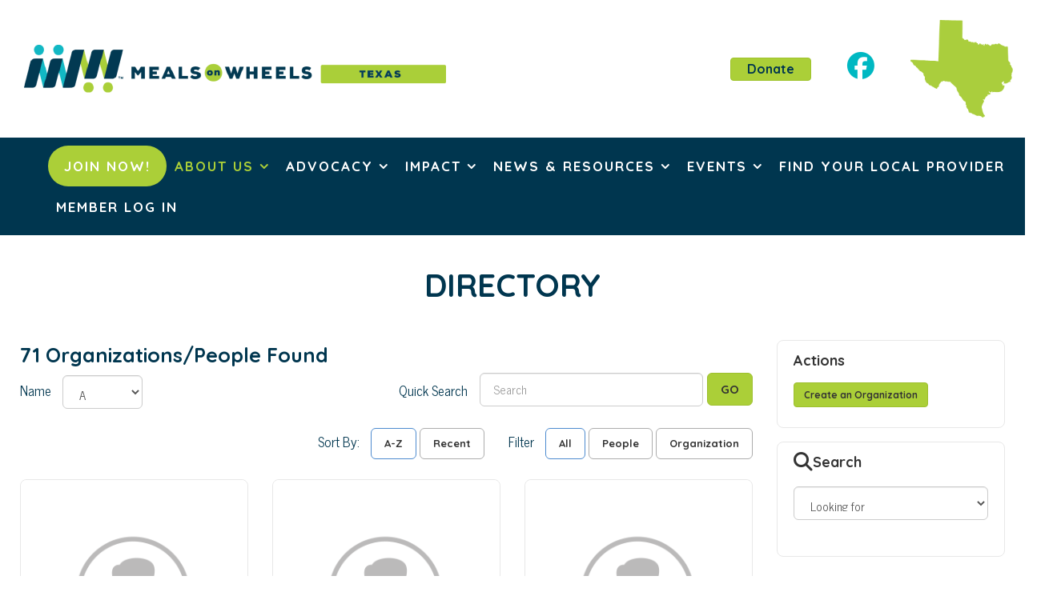

--- FILE ---
content_type: text/css; charset=utf-8
request_url: https://d3lut3gzcpx87s.cloudfront.net/css/sass/1755548090.26_e1a18b1e9fb6af141b0a1f03ae47c2eb/mowt/premium1.css
body_size: 57477
content:
@charset "UTF-8";
/* Basics
=========================== */
/* Button Colours
=========================== */
/* Top Bar
=========================== */
/* NavBar
=========================== */
/* Mobile Nav
=========================== */
/* Social
=========================== */
/* Footer
=========================== */
/* Panel Header Colours
=========================== */
/* Title Colour
=========================== */
/* Style 1 Title BG Colour */
/*! normalize.css v3.0.3 | MIT License | github.com/necolas/normalize.css */
html { font-family: sans-serif; -ms-text-size-adjust: 100%; -webkit-text-size-adjust: 100%; }

body { margin: 0; }

article, aside, details, figcaption, figure, footer, header, hgroup, main, menu, nav, section, summary { display: block; }

audio, canvas, progress, video { display: inline-block; vertical-align: baseline; }

audio:not([controls]) { display: none; height: 0; }

[hidden], template { display: none; }

a { background-color: transparent; }

a:active, a:hover { outline: 0; }

abbr[title] { border-bottom: 1px dotted; }

b, strong { font-weight: bold; }

dfn { font-style: italic; }

h1 { font-size: 2em; margin: 0.67em 0; }

mark { background: #ff0; color: #000; }

small { font-size: 80%; }

sub, sup { font-size: 75%; line-height: 0; position: relative; vertical-align: baseline; }

sup { top: -0.5em; }

sub { bottom: -0.25em; }

img { border: 0; }

svg:not(:root) { overflow: hidden; }

figure { margin: 1em 40px; }

hr { box-sizing: content-box; height: 0; }

pre { overflow: auto; }

code, kbd, pre, samp { font-family: monospace, monospace; font-size: 1em; }

button, input, optgroup, select, textarea { color: inherit; font: inherit; margin: 0; }

button { overflow: visible; }

button, select { text-transform: none; }

button, html input[type="button"], input[type="reset"], input[type="submit"] { -webkit-appearance: button; cursor: pointer; }

button[disabled], html input[disabled] { cursor: default; }

button::-moz-focus-inner, input::-moz-focus-inner { border: 0; padding: 0; }

input { line-height: normal; }

input[type="checkbox"], input[type="radio"] { box-sizing: border-box; padding: 0; }

input[type="number"]::-webkit-inner-spin-button, input[type="number"]::-webkit-outer-spin-button { height: auto; }

input[type="search"] { -webkit-appearance: textfield; box-sizing: content-box; }

input[type="search"]::-webkit-search-cancel-button, input[type="search"]::-webkit-search-decoration { -webkit-appearance: none; }

fieldset { border: 1px solid #c0c0c0; margin: 0 2px; padding: 0.35em 0.625em 0.75em; }

legend { border: 0; padding: 0; }

textarea { overflow: auto; }

optgroup { font-weight: bold; }

table { border-collapse: collapse; border-spacing: 0; }

td, th { padding: 0; }

/*! Source: https://github.com/h5bp/html5-boilerplate/blob/master/src/css/main.css */
@media print { *, *:before, *:after { background: transparent !important; color: #000 !important; box-shadow: none !important; text-shadow: none !important; } a, a:visited { text-decoration: underline; } a[href]:after { content: " (" attr(href) ")"; } abbr[title]:after { content: " (" attr(title) ")"; } a[href^="#"]:after, a[href^="javascript:"]:after { content: ""; } pre, blockquote { border: 1px solid #999; page-break-inside: avoid; } thead { display: table-header-group; } tr, img { page-break-inside: avoid; } img { max-width: 100% !important; } p, h2, h3 { orphans: 3; widows: 3; } h2, h3 { page-break-after: avoid; } .navbar { display: none; } .btn > .caret, .fc-button > .caret, .dropup > .btn > .caret, .dropup > .fc-button > .caret { border-top-color: #000 !important; } .label { border: 1px solid #000; } .table { border-collapse: collapse !important; } .table td, .table th { background-color: #fff !important; } .table-bordered th, .table-bordered td { border: 1px solid #ddd !important; } }

* { -webkit-box-sizing: border-box; -moz-box-sizing: border-box; box-sizing: border-box; }

*:before, *:after { -webkit-box-sizing: border-box; -moz-box-sizing: border-box; box-sizing: border-box; }

html { font-size: 10px; -webkit-tap-highlight-color: rgba(0, 0, 0, 0); }

body { font-family: Roboto; font-size: 12px; line-height: 1.42857; color: #00364f; background-color: #ffffff; }

input, button, select, textarea { font-family: inherit; font-size: inherit; line-height: inherit; }

a { color: #00b8c2; text-decoration: none; }

a:hover, a:focus { color: #006f76; text-decoration: underline; }

a:focus { outline: 5px auto -webkit-focus-ring-color; outline-offset: -2px; }

figure { margin: 0; }

img { vertical-align: middle; }

.img-responsive { display: block; max-width: 100%; height: auto; }

.img-rounded { border-radius: 6px; }

.img-thumbnail { padding: 4px; line-height: 1.42857; background-color: #ffffff; border: 1px solid #ddd; border-radius: 4px; -webkit-transition: all 0.2s ease-in-out; -o-transition: all 0.2s ease-in-out; transition: all 0.2s ease-in-out; display: inline-block; max-width: 100%; height: auto; }

.img-circle { border-radius: 50%; }

hr { margin-top: 17px; margin-bottom: 17px; border: 0; border-top: 1px solid #eeeeee; }

.sr-only { position: absolute; width: 1px; height: 1px; margin: -1px; padding: 0; overflow: hidden; clip: rect(0, 0, 0, 0); border: 0; }

.sr-only-focusable:active, .sr-only-focusable:focus { position: static; width: auto; height: auto; margin: 0; overflow: visible; clip: auto; }

[role="button"] { cursor: pointer; }

h1, h2, h3, h4, h5, h6, .h1, .h2, .h3, .h4, .h5, .h6 { font-family: Helvetica, Arial, sans-serif; font-weight: 500; line-height: 1.1; color: inherit; }

h1 small, h1 .small, h2 small, h2 .small, h3 small, h3 .small, h4 small, h4 .small, h5 small, h5 .small, h6 small, h6 .small, .h1 small, .h1 .small, .h2 small, .h2 .small, .h3 small, .h3 .small, .h4 small, .h4 .small, .h5 small, .h5 .small, .h6 small, .h6 .small { font-weight: normal; line-height: 1; color: #777777; }

h1, .h1, h2, .h2, h3, .h3 { margin-top: 17px; margin-bottom: 8.5px; }

h1 small, h1 .small, .h1 small, .h1 .small, h2 small, h2 .small, .h2 small, .h2 .small, h3 small, h3 .small, .h3 small, .h3 .small { font-size: 65%; }

h4, .h4, h5, .h5, h6, .h6 { margin-top: 8.5px; margin-bottom: 8.5px; }

h4 small, h4 .small, .h4 small, .h4 .small, h5 small, h5 .small, .h5 small, .h5 .small, h6 small, h6 .small, .h6 small, .h6 .small { font-size: 75%; }

h1, .h1 { font-size: 31px; }

h2, .h2 { font-size: 25px; }

h3, .h3 { font-size: 21px; }

h4, .h4 { font-size: 15px; }

h5, .h5 { font-size: 12px; }

h6, .h6 { font-size: 11px; }

p { margin: 0 0 8.5px; }

.lead { margin-bottom: 17px; font-size: 13px; font-weight: 300; line-height: 1.4; }

@media (min-width: 768px) { .lead { font-size: 18px; } }

small, .small { font-size: 91%; }

mark, .mark { background-color: #fcf8e3; padding: .2em; }

.text-left { text-align: left; }

.text-right { text-align: right; }

.text-center { text-align: center; }

.text-justify { text-align: justify; }

.text-nowrap { white-space: nowrap; }

.text-lowercase { text-transform: lowercase; }

.text-uppercase, .initialism { text-transform: uppercase; }

.text-capitalize { text-transform: capitalize; }

.text-muted { color: #777777; }

.text-primary { color: #00364f; }

a.text-primary:hover, a.text-primary:focus { color: #00131c; }

.text-success { color: #3c763d; }

a.text-success:hover, a.text-success:focus { color: #2b542c; }

.text-info { color: #31708f; }

a.text-info:hover, a.text-info:focus { color: #245269; }

.text-warning { color: #8a6d3b; }

a.text-warning:hover, a.text-warning:focus { color: #66512c; }

.text-danger { color: #a94442; }

a.text-danger:hover, a.text-danger:focus { color: #843534; }

.bg-primary { color: #fff; }

.bg-primary { background-color: #00364f; }

a.bg-primary:hover, a.bg-primary:focus { background-color: #00131c; }

.bg-success { background-color: #dff0d8; }

a.bg-success:hover, a.bg-success:focus { background-color: #c1e2b3; }

.bg-info { background-color: #d9edf7; }

a.bg-info:hover, a.bg-info:focus { background-color: #afd9ee; }

.bg-warning { background-color: #fcf8e3; }

a.bg-warning:hover, a.bg-warning:focus { background-color: #f7ecb5; }

.bg-danger { background-color: #f2dede; }

a.bg-danger:hover, a.bg-danger:focus { background-color: #e4b9b9; }

.page-header { padding-bottom: 7.5px; margin: 34px 0 17px; border-bottom: 1px solid #eeeeee; }

ul, ol { margin-top: 0; margin-bottom: 8.5px; }

ul ul, ul ol, ol ul, ol ol { margin-bottom: 0; }

.list-unstyled { padding-left: 0; list-style: none; }

.list-inline { padding-left: 0; list-style: none; margin-left: -5px; }

.list-inline > li { display: inline-block; padding-left: 5px; padding-right: 5px; }

dl { margin-top: 0; margin-bottom: 17px; }

dt, dd { line-height: 1.42857; }

dt { font-weight: bold; }

dd { margin-left: 0; }

.dl-horizontal dd:before, .dl-horizontal dd:after { content: " "; display: table; }

.dl-horizontal dd:after { clear: both; }

@media (min-width: 768px) { .dl-horizontal dt { float: left; width: 160px; clear: left; text-align: right; overflow: hidden; text-overflow: ellipsis; white-space: nowrap; } .dl-horizontal dd { margin-left: 180px; } }

abbr[title], abbr[data-original-title] { cursor: help; border-bottom: 1px dotted #777777; }

.initialism { font-size: 90%; }

blockquote { padding: 8.5px 17px; margin: 0 0 17px; font-size: 15px; border-left: 5px solid #eeeeee; }

blockquote p:last-child, blockquote ul:last-child, blockquote ol:last-child { margin-bottom: 0; }

blockquote footer, blockquote small, blockquote .small { display: block; font-size: 80%; line-height: 1.42857; color: #777777; }

blockquote footer:before, blockquote small:before, blockquote .small:before { content: '\2014 \00A0'; }

.blockquote-reverse, blockquote.pull-right { padding-right: 15px; padding-left: 0; border-right: 5px solid #eeeeee; border-left: 0; text-align: right; }

.blockquote-reverse footer:before, .blockquote-reverse small:before, .blockquote-reverse .small:before, blockquote.pull-right footer:before, blockquote.pull-right small:before, blockquote.pull-right .small:before { content: ''; }

.blockquote-reverse footer:after, .blockquote-reverse small:after, .blockquote-reverse .small:after, blockquote.pull-right footer:after, blockquote.pull-right small:after, blockquote.pull-right .small:after { content: '\00A0 \2014'; }

address { margin-bottom: 17px; font-style: normal; line-height: 1.42857; }

code, kbd, pre, samp { font-family: Menlo, Monaco, Consolas, "Courier New", monospace; }

code { padding: 2px 4px; font-size: 90%; color: #c7254e; background-color: #f9f2f4; border-radius: 4px; }

kbd { padding: 2px 4px; font-size: 90%; color: #fff; background-color: #333; border-radius: 3px; box-shadow: inset 0 -1px 0 rgba(0, 0, 0, 0.25); }

kbd kbd { padding: 0; font-size: 100%; font-weight: bold; box-shadow: none; }

pre { display: block; padding: 8px; margin: 0 0 8.5px; font-size: 11px; line-height: 1.42857; word-break: break-all; word-wrap: break-word; color: #333333; background-color: #f5f5f5; border: 1px solid #ccc; border-radius: 4px; }

pre code { padding: 0; font-size: inherit; color: inherit; white-space: pre-wrap; background-color: transparent; border-radius: 0; }

.pre-scrollable { max-height: 340px; overflow-y: scroll; }

.container { margin-right: auto; margin-left: auto; padding-left: 15px; padding-right: 15px; }

.container:before, .container:after { content: " "; display: table; }

.container:after { clear: both; }

@media (min-width: 768px) { .container { width: 750px; } }

@media (min-width: 992px) { .container { width: 970px; } }

@media (min-width: 1200px) { .container { width: 1170px; } }

.container-fluid { margin-right: auto; margin-left: auto; padding-left: 15px; padding-right: 15px; }

.container-fluid:before, .container-fluid:after { content: " "; display: table; }

.container-fluid:after { clear: both; }

.row { margin-left: -15px; margin-right: -15px; }

.row:before, .row:after { content: " "; display: table; }

.row:after { clear: both; }

.col-xs-1, .col-sm-1, .col-md-1, .col-lg-1, .col-xs-2, .col-sm-2, .col-md-2, .col-lg-2, .col-xs-3, .col-sm-3, .col-md-3, .col-lg-3, .col-xs-4, .col-sm-4, .col-md-4, .col-lg-4, .col-xs-5, .col-sm-5, .col-md-5, .col-lg-5, .col-xs-6, .col-sm-6, .col-md-6, .col-lg-6, .col-xs-7, .col-sm-7, .col-md-7, .col-lg-7, .col-xs-8, .col-sm-8, .col-md-8, .col-lg-8, .col-xs-9, .col-sm-9, .col-md-9, .col-lg-9, .col-xs-10, .col-sm-10, .col-md-10, .col-lg-10, .col-xs-11, .col-sm-11, .col-md-11, .col-lg-11, .col-xs-12, .col-sm-12, .col-md-12, .col-lg-12 { position: relative; min-height: 1px; padding-left: 15px; padding-right: 15px; }

.col-xs-1, .col-xs-2, .col-xs-3, .col-xs-4, .col-xs-5, .col-xs-6, .col-xs-7, .col-xs-8, .col-xs-9, .col-xs-10, .col-xs-11, .col-xs-12 { float: left; }

.col-xs-1 { width: 8.33333%; }

.col-xs-2 { width: 16.66667%; }

.col-xs-3 { width: 25%; }

.col-xs-4 { width: 33.33333%; }

.col-xs-5 { width: 41.66667%; }

.col-xs-6 { width: 50%; }

.col-xs-7 { width: 58.33333%; }

.col-xs-8 { width: 66.66667%; }

.col-xs-9 { width: 75%; }

.col-xs-10 { width: 83.33333%; }

.col-xs-11 { width: 91.66667%; }

.col-xs-12 { width: 100%; }

.col-xs-pull-0 { right: auto; }

.col-xs-pull-1 { right: 8.33333%; }

.col-xs-pull-2 { right: 16.66667%; }

.col-xs-pull-3 { right: 25%; }

.col-xs-pull-4 { right: 33.33333%; }

.col-xs-pull-5 { right: 41.66667%; }

.col-xs-pull-6 { right: 50%; }

.col-xs-pull-7 { right: 58.33333%; }

.col-xs-pull-8 { right: 66.66667%; }

.col-xs-pull-9 { right: 75%; }

.col-xs-pull-10 { right: 83.33333%; }

.col-xs-pull-11 { right: 91.66667%; }

.col-xs-pull-12 { right: 100%; }

.col-xs-push-0 { left: auto; }

.col-xs-push-1 { left: 8.33333%; }

.col-xs-push-2 { left: 16.66667%; }

.col-xs-push-3 { left: 25%; }

.col-xs-push-4 { left: 33.33333%; }

.col-xs-push-5 { left: 41.66667%; }

.col-xs-push-6 { left: 50%; }

.col-xs-push-7 { left: 58.33333%; }

.col-xs-push-8 { left: 66.66667%; }

.col-xs-push-9 { left: 75%; }

.col-xs-push-10 { left: 83.33333%; }

.col-xs-push-11 { left: 91.66667%; }

.col-xs-push-12 { left: 100%; }

.col-xs-offset-0 { margin-left: 0%; }

.col-xs-offset-1 { margin-left: 8.33333%; }

.col-xs-offset-2 { margin-left: 16.66667%; }

.col-xs-offset-3 { margin-left: 25%; }

.col-xs-offset-4 { margin-left: 33.33333%; }

.col-xs-offset-5 { margin-left: 41.66667%; }

.col-xs-offset-6 { margin-left: 50%; }

.col-xs-offset-7 { margin-left: 58.33333%; }

.col-xs-offset-8 { margin-left: 66.66667%; }

.col-xs-offset-9 { margin-left: 75%; }

.col-xs-offset-10 { margin-left: 83.33333%; }

.col-xs-offset-11 { margin-left: 91.66667%; }

.col-xs-offset-12 { margin-left: 100%; }

@media (min-width: 768px) { .col-sm-1, .col-sm-2, .col-sm-3, .col-sm-4, .col-sm-5, .col-sm-6, .col-sm-7, .col-sm-8, .col-sm-9, .col-sm-10, .col-sm-11, .col-sm-12 { float: left; } .col-sm-1 { width: 8.33333%; } .col-sm-2 { width: 16.66667%; } .col-sm-3 { width: 25%; } .col-sm-4 { width: 33.33333%; } .col-sm-5 { width: 41.66667%; } .col-sm-6 { width: 50%; } .col-sm-7 { width: 58.33333%; } .col-sm-8 { width: 66.66667%; } .col-sm-9 { width: 75%; } .col-sm-10 { width: 83.33333%; } .col-sm-11 { width: 91.66667%; } .col-sm-12 { width: 100%; } .col-sm-pull-0 { right: auto; } .col-sm-pull-1 { right: 8.33333%; } .col-sm-pull-2 { right: 16.66667%; } .col-sm-pull-3 { right: 25%; } .col-sm-pull-4 { right: 33.33333%; } .col-sm-pull-5 { right: 41.66667%; } .col-sm-pull-6 { right: 50%; } .col-sm-pull-7 { right: 58.33333%; } .col-sm-pull-8 { right: 66.66667%; } .col-sm-pull-9 { right: 75%; } .col-sm-pull-10 { right: 83.33333%; } .col-sm-pull-11 { right: 91.66667%; } .col-sm-pull-12 { right: 100%; } .col-sm-push-0 { left: auto; } .col-sm-push-1 { left: 8.33333%; } .col-sm-push-2 { left: 16.66667%; } .col-sm-push-3 { left: 25%; } .col-sm-push-4 { left: 33.33333%; } .col-sm-push-5 { left: 41.66667%; } .col-sm-push-6 { left: 50%; } .col-sm-push-7 { left: 58.33333%; } .col-sm-push-8 { left: 66.66667%; } .col-sm-push-9 { left: 75%; } .col-sm-push-10 { left: 83.33333%; } .col-sm-push-11 { left: 91.66667%; } .col-sm-push-12 { left: 100%; } .col-sm-offset-0 { margin-left: 0%; } .col-sm-offset-1 { margin-left: 8.33333%; } .col-sm-offset-2 { margin-left: 16.66667%; } .col-sm-offset-3 { margin-left: 25%; } .col-sm-offset-4 { margin-left: 33.33333%; } .col-sm-offset-5 { margin-left: 41.66667%; } .col-sm-offset-6 { margin-left: 50%; } .col-sm-offset-7 { margin-left: 58.33333%; } .col-sm-offset-8 { margin-left: 66.66667%; } .col-sm-offset-9 { margin-left: 75%; } .col-sm-offset-10 { margin-left: 83.33333%; } .col-sm-offset-11 { margin-left: 91.66667%; } .col-sm-offset-12 { margin-left: 100%; } }

@media (min-width: 992px) { .col-md-1, .col-md-2, .col-md-3, .col-md-4, .col-md-5, .col-md-6, .col-md-7, .col-md-8, .col-md-9, .col-md-10, .col-md-11, .col-md-12 { float: left; } .col-md-1 { width: 8.33333%; } .col-md-2 { width: 16.66667%; } .col-md-3 { width: 25%; } .col-md-4 { width: 33.33333%; } .col-md-5 { width: 41.66667%; } .col-md-6 { width: 50%; } .col-md-7 { width: 58.33333%; } .col-md-8 { width: 66.66667%; } .col-md-9 { width: 75%; } .col-md-10 { width: 83.33333%; } .col-md-11 { width: 91.66667%; } .col-md-12 { width: 100%; } .col-md-pull-0 { right: auto; } .col-md-pull-1 { right: 8.33333%; } .col-md-pull-2 { right: 16.66667%; } .col-md-pull-3 { right: 25%; } .col-md-pull-4 { right: 33.33333%; } .col-md-pull-5 { right: 41.66667%; } .col-md-pull-6 { right: 50%; } .col-md-pull-7 { right: 58.33333%; } .col-md-pull-8 { right: 66.66667%; } .col-md-pull-9 { right: 75%; } .col-md-pull-10 { right: 83.33333%; } .col-md-pull-11 { right: 91.66667%; } .col-md-pull-12 { right: 100%; } .col-md-push-0 { left: auto; } .col-md-push-1 { left: 8.33333%; } .col-md-push-2 { left: 16.66667%; } .col-md-push-3 { left: 25%; } .col-md-push-4 { left: 33.33333%; } .col-md-push-5 { left: 41.66667%; } .col-md-push-6 { left: 50%; } .col-md-push-7 { left: 58.33333%; } .col-md-push-8 { left: 66.66667%; } .col-md-push-9 { left: 75%; } .col-md-push-10 { left: 83.33333%; } .col-md-push-11 { left: 91.66667%; } .col-md-push-12 { left: 100%; } .col-md-offset-0 { margin-left: 0%; } .col-md-offset-1 { margin-left: 8.33333%; } .col-md-offset-2 { margin-left: 16.66667%; } .col-md-offset-3 { margin-left: 25%; } .col-md-offset-4 { margin-left: 33.33333%; } .col-md-offset-5 { margin-left: 41.66667%; } .col-md-offset-6 { margin-left: 50%; } .col-md-offset-7 { margin-left: 58.33333%; } .col-md-offset-8 { margin-left: 66.66667%; } .col-md-offset-9 { margin-left: 75%; } .col-md-offset-10 { margin-left: 83.33333%; } .col-md-offset-11 { margin-left: 91.66667%; } .col-md-offset-12 { margin-left: 100%; } }

@media (min-width: 1200px) { .col-lg-1, .col-lg-2, .col-lg-3, .col-lg-4, .col-lg-5, .col-lg-6, .col-lg-7, .col-lg-8, .col-lg-9, .col-lg-10, .col-lg-11, .col-lg-12 { float: left; } .col-lg-1 { width: 8.33333%; } .col-lg-2 { width: 16.66667%; } .col-lg-3 { width: 25%; } .col-lg-4 { width: 33.33333%; } .col-lg-5 { width: 41.66667%; } .col-lg-6 { width: 50%; } .col-lg-7 { width: 58.33333%; } .col-lg-8 { width: 66.66667%; } .col-lg-9 { width: 75%; } .col-lg-10 { width: 83.33333%; } .col-lg-11 { width: 91.66667%; } .col-lg-12 { width: 100%; } .col-lg-pull-0 { right: auto; } .col-lg-pull-1 { right: 8.33333%; } .col-lg-pull-2 { right: 16.66667%; } .col-lg-pull-3 { right: 25%; } .col-lg-pull-4 { right: 33.33333%; } .col-lg-pull-5 { right: 41.66667%; } .col-lg-pull-6 { right: 50%; } .col-lg-pull-7 { right: 58.33333%; } .col-lg-pull-8 { right: 66.66667%; } .col-lg-pull-9 { right: 75%; } .col-lg-pull-10 { right: 83.33333%; } .col-lg-pull-11 { right: 91.66667%; } .col-lg-pull-12 { right: 100%; } .col-lg-push-0 { left: auto; } .col-lg-push-1 { left: 8.33333%; } .col-lg-push-2 { left: 16.66667%; } .col-lg-push-3 { left: 25%; } .col-lg-push-4 { left: 33.33333%; } .col-lg-push-5 { left: 41.66667%; } .col-lg-push-6 { left: 50%; } .col-lg-push-7 { left: 58.33333%; } .col-lg-push-8 { left: 66.66667%; } .col-lg-push-9 { left: 75%; } .col-lg-push-10 { left: 83.33333%; } .col-lg-push-11 { left: 91.66667%; } .col-lg-push-12 { left: 100%; } .col-lg-offset-0 { margin-left: 0%; } .col-lg-offset-1 { margin-left: 8.33333%; } .col-lg-offset-2 { margin-left: 16.66667%; } .col-lg-offset-3 { margin-left: 25%; } .col-lg-offset-4 { margin-left: 33.33333%; } .col-lg-offset-5 { margin-left: 41.66667%; } .col-lg-offset-6 { margin-left: 50%; } .col-lg-offset-7 { margin-left: 58.33333%; } .col-lg-offset-8 { margin-left: 66.66667%; } .col-lg-offset-9 { margin-left: 75%; } .col-lg-offset-10 { margin-left: 83.33333%; } .col-lg-offset-11 { margin-left: 91.66667%; } .col-lg-offset-12 { margin-left: 100%; } }

table { background-color: transparent; }

caption { padding-top: 8px; padding-bottom: 8px; color: #777777; text-align: left; }

th { text-align: left; }

.table { width: 100%; max-width: 100%; margin-bottom: 17px; }

.table > thead > tr > th, .table > thead > tr > td, .table > tbody > tr > th, .table > tbody > tr > td, .table > tfoot > tr > th, .table > tfoot > tr > td { padding: 8px; line-height: 1.42857; vertical-align: top; border-top: 1px solid #ddd; }

.table > thead > tr > th { vertical-align: bottom; border-bottom: 2px solid #ddd; }

.table > caption + thead > tr:first-child > th, .table > caption + thead > tr:first-child > td, .table > colgroup + thead > tr:first-child > th, .table > colgroup + thead > tr:first-child > td, .table > thead:first-child > tr:first-child > th, .table > thead:first-child > tr:first-child > td { border-top: 0; }

.table > tbody + tbody { border-top: 2px solid #ddd; }

.table .table { background-color: #ffffff; }

.table-condensed > thead > tr > th, .table-condensed > thead > tr > td, .table-condensed > tbody > tr > th, .table-condensed > tbody > tr > td, .table-condensed > tfoot > tr > th, .table-condensed > tfoot > tr > td { padding: 5px; }

.table-bordered { border: 1px solid #ddd; }

.table-bordered > thead > tr > th, .table-bordered > thead > tr > td, .table-bordered > tbody > tr > th, .table-bordered > tbody > tr > td, .table-bordered > tfoot > tr > th, .table-bordered > tfoot > tr > td { border: 1px solid #ddd; }

.table-bordered > thead > tr > th, .table-bordered > thead > tr > td { border-bottom-width: 2px; }

.table-striped > tbody > tr:nth-of-type(odd) { background-color: #f9f9f9; }

.table-hover > tbody > tr:hover { background-color: #f5f5f5; }

table col[class*="col-"] { position: static; float: none; display: table-column; }

table td[class*="col-"], table th[class*="col-"] { position: static; float: none; display: table-cell; }

> td.active, > th.active, .table > thead > tr.active > td, .table > thead > tr.active > th, .table > tbody > tr.active > td, .table > tbody > tr.active > th, .table > tfoot > tr.active > td, .table > tfoot > tr.active > th { background-color: #f5f5f5; }

> td.active:hover, > th.active:hover, .table-hover > tbody > tr.active:hover > td, .table-hover > tbody > tr:hover > .active, .table-hover > tbody > tr.active:hover > th { background-color: #e8e8e8; }

> td.success, > th.success, .table > thead > tr.success > td, .table > thead > tr.success > th, .table > tbody > tr.success > td, .table > tbody > tr.success > th, .table > tfoot > tr.success > td, .table > tfoot > tr.success > th { background-color: #dff0d8; }

> td.success:hover, > th.success:hover, .table-hover > tbody > tr.success:hover > td, .table-hover > tbody > tr:hover > .success, .table-hover > tbody > tr.success:hover > th { background-color: #d0e9c6; }

> td.info, > th.info, .table > thead > tr.info > td, .table > thead > tr.info > th, .table > tbody > tr.info > td, .table > tbody > tr.info > th, .table > tfoot > tr.info > td, .table > tfoot > tr.info > th { background-color: #d9edf7; }

> td.info:hover, > th.info:hover, .table-hover > tbody > tr.info:hover > td, .table-hover > tbody > tr:hover > .info, .table-hover > tbody > tr.info:hover > th { background-color: #c4e3f3; }

> td.warning, > th.warning, .table > thead > tr.warning > td, .table > thead > tr.warning > th, .table > tbody > tr.warning > td, .table > tbody > tr.warning > th, .table > tfoot > tr.warning > td, .table > tfoot > tr.warning > th { background-color: #fcf8e3; }

> td.warning:hover, > th.warning:hover, .table-hover > tbody > tr.warning:hover > td, .table-hover > tbody > tr:hover > .warning, .table-hover > tbody > tr.warning:hover > th { background-color: #faf2cc; }

> td.danger, > th.danger, .table > thead > tr.danger > td, .table > thead > tr.danger > th, .table > tbody > tr.danger > td, .table > tbody > tr.danger > th, .table > tfoot > tr.danger > td, .table > tfoot > tr.danger > th { background-color: #f2dede; }

> td.danger:hover, > th.danger:hover, .table-hover > tbody > tr.danger:hover > td, .table-hover > tbody > tr:hover > .danger, .table-hover > tbody > tr.danger:hover > th { background-color: #ebcccc; }

.table-responsive { overflow-x: auto; min-height: 0.01%; }

@media screen and (max-width: 767px) { .table-responsive { width: 100%; margin-bottom: 12.75px; overflow-y: hidden; -ms-overflow-style: -ms-autohiding-scrollbar; border: 1px solid #ddd; } .table-responsive > .table { margin-bottom: 0; } .table-responsive > .table > thead > tr > th, .table-responsive > .table > thead > tr > td, .table-responsive > .table > tbody > tr > th, .table-responsive > .table > tbody > tr > td, .table-responsive > .table > tfoot > tr > th, .table-responsive > .table > tfoot > tr > td { white-space: nowrap; } .table-responsive > .table-bordered { border: 0; } .table-responsive > .table-bordered > thead > tr > th:first-child, .table-responsive > .table-bordered > thead > tr > td:first-child, .table-responsive > .table-bordered > tbody > tr > th:first-child, .table-responsive > .table-bordered > tbody > tr > td:first-child, .table-responsive > .table-bordered > tfoot > tr > th:first-child, .table-responsive > .table-bordered > tfoot > tr > td:first-child { border-left: 0; } .table-responsive > .table-bordered > thead > tr > th:last-child, .table-responsive > .table-bordered > thead > tr > td:last-child, .table-responsive > .table-bordered > tbody > tr > th:last-child, .table-responsive > .table-bordered > tbody > tr > td:last-child, .table-responsive > .table-bordered > tfoot > tr > th:last-child, .table-responsive > .table-bordered > tfoot > tr > td:last-child { border-right: 0; } .table-responsive > .table-bordered > tbody > tr:last-child > th, .table-responsive > .table-bordered > tbody > tr:last-child > td, .table-responsive > .table-bordered > tfoot > tr:last-child > th, .table-responsive > .table-bordered > tfoot > tr:last-child > td { border-bottom: 0; } }

fieldset { padding: 0; margin: 0; border: 0; min-width: 0; }

legend { display: block; width: 100%; padding: 0; margin-bottom: 17px; font-size: 18px; line-height: inherit; color: #333333; border: 0; border-bottom: 1px solid #e5e5e5; }

label { display: inline-block; max-width: 100%; margin-bottom: 5px; font-weight: bold; }

input[type="search"] { -webkit-box-sizing: border-box; -moz-box-sizing: border-box; box-sizing: border-box; }

input[type="radio"], input[type="checkbox"] { margin: 4px 0 0; margin-top: 1px \9; line-height: normal; }

input[type="file"] { display: block; }

input[type="range"] { display: block; width: 100%; }

select[multiple], select[size] { height: auto; }

input[type="file"]:focus, input[type="radio"]:focus, input[type="checkbox"]:focus { outline: 5px auto -webkit-focus-ring-color; outline-offset: -2px; }

output { display: block; padding-top: 7px; font-size: 12px; line-height: 1.42857; color: #555555; }

.form-control { display: block; width: 100%; height: 31px; padding: 6px 12px; font-size: 12px; line-height: 1.42857; color: #555555; background-color: #fff; background-image: none; border: 1px solid #ccc; border-radius: 4px; -webkit-box-shadow: inset 0 1px 1px rgba(0, 0, 0, 0.075); box-shadow: inset 0 1px 1px rgba(0, 0, 0, 0.075); -webkit-transition: border-color ease-in-out 0.15s, box-shadow ease-in-out 0.15s; -o-transition: border-color ease-in-out 0.15s, box-shadow ease-in-out 0.15s; transition: border-color ease-in-out 0.15s, box-shadow ease-in-out 0.15s; }

.form-control:focus { border-color: #66afe9; outline: 0; -webkit-box-shadow: inset 0 1px 1px rgba(0, 0, 0, 0.075), 0 0 8px rgba(102, 175, 233, 0.6); box-shadow: inset 0 1px 1px rgba(0, 0, 0, 0.075), 0 0 8px rgba(102, 175, 233, 0.6); }

.form-control::-moz-placeholder { color: #999; opacity: 1; }

.form-control:-ms-input-placeholder { color: #999; }

.form-control::-webkit-input-placeholder { color: #999; }

.form-control::-ms-expand { border: 0; background-color: transparent; }

.form-control[disabled], .form-control[readonly], fieldset[disabled] .form-control { background-color: #eeeeee; opacity: 1; }

.form-control[disabled], fieldset[disabled] .form-control { cursor: not-allowed; }

textarea.form-control { height: auto; }

input[type="search"] { -webkit-appearance: none; }

@media screen and (-webkit-min-device-pixel-ratio: 0) { input[type="date"].form-control, input[type="time"].form-control, input[type="datetime-local"].form-control, input[type="month"].form-control { line-height: 31px; } input[type="date"].input-sm, .input-group-sm > [type="date"].form-control, .input-group-sm > [type="date"].input-group-addon, .input-group-sm > .input-group-btn > [type="date"].btn, .input-group-sm > .input-group-btn > [type="date"].fc-button, .input-group-sm input[type="date"], input[type="time"].input-sm, .input-group-sm > [type="time"].form-control, .input-group-sm > [type="time"].input-group-addon, .input-group-sm > .input-group-btn > [type="time"].btn, .input-group-sm > .input-group-btn > [type="time"].fc-button, .input-group-sm input[type="time"], input[type="datetime-local"].input-sm, .input-group-sm > [type="datetime-local"].form-control, .input-group-sm > [type="datetime-local"].input-group-addon, .input-group-sm > .input-group-btn > [type="datetime-local"].btn, .input-group-sm > .input-group-btn > [type="datetime-local"].fc-button, .input-group-sm input[type="datetime-local"], input[type="month"].input-sm, .input-group-sm > [type="month"].form-control, .input-group-sm > [type="month"].input-group-addon, .input-group-sm > .input-group-btn > [type="month"].btn, .input-group-sm > .input-group-btn > [type="month"].fc-button, .input-group-sm input[type="month"] { line-height: 28px; } input[type="date"].input-lg, .input-group-lg > [type="date"].form-control, .input-group-lg > [type="date"].input-group-addon, .input-group-lg > .input-group-btn > [type="date"].btn, .input-group-lg > .input-group-btn > [type="date"].fc-button, .input-group-lg input[type="date"], input[type="time"].input-lg, .input-group-lg > [type="time"].form-control, .input-group-lg > [type="time"].input-group-addon, .input-group-lg > .input-group-btn > [type="time"].btn, .input-group-lg > .input-group-btn > [type="time"].fc-button, .input-group-lg input[type="time"], input[type="datetime-local"].input-lg, .input-group-lg > [type="datetime-local"].form-control, .input-group-lg > [type="datetime-local"].input-group-addon, .input-group-lg > .input-group-btn > [type="datetime-local"].btn, .input-group-lg > .input-group-btn > [type="datetime-local"].fc-button, .input-group-lg input[type="datetime-local"], input[type="month"].input-lg, .input-group-lg > [type="month"].form-control, .input-group-lg > [type="month"].input-group-addon, .input-group-lg > .input-group-btn > [type="month"].btn, .input-group-lg > .input-group-btn > [type="month"].fc-button, .input-group-lg input[type="month"] { line-height: 42px; } }

.form-group { margin-bottom: 15px; }

.radio, .checkbox { position: relative; display: block; margin-top: 10px; margin-bottom: 10px; }

.radio label, .checkbox label { min-height: 17px; padding-left: 20px; margin-bottom: 0; font-weight: normal; cursor: pointer; }

.radio input[type="radio"], .radio-inline input[type="radio"], .checkbox input[type="checkbox"], .checkbox-inline input[type="checkbox"] { position: absolute; margin-left: -20px; margin-top: 4px \9; }

.radio + .radio, .checkbox + .checkbox { margin-top: -5px; }

.radio-inline, .checkbox-inline { position: relative; display: inline-block; padding-left: 20px; margin-bottom: 0; vertical-align: middle; font-weight: normal; cursor: pointer; }

.radio-inline + .radio-inline, .checkbox-inline + .checkbox-inline { margin-top: 0; margin-left: 10px; }

input[type="radio"][disabled], input[type="radio"].disabled, fieldset[disabled] input[type="radio"], input[type="checkbox"][disabled], input[type="checkbox"].disabled, fieldset[disabled] input[type="checkbox"] { cursor: not-allowed; }

.radio-inline.disabled, fieldset[disabled] .radio-inline, .checkbox-inline.disabled, fieldset[disabled] .checkbox-inline { cursor: not-allowed; }

.radio.disabled label, fieldset[disabled] .radio label, .checkbox.disabled label, fieldset[disabled] .checkbox label { cursor: not-allowed; }

.form-control-static { padding-top: 7px; padding-bottom: 7px; margin-bottom: 0; min-height: 29px; }

.form-control-static.input-lg, .input-group-lg > .form-control-static.form-control, .input-group-lg > .form-control-static.input-group-addon, .input-group-lg > .input-group-btn > .form-control-static.btn, .input-group-lg > .input-group-btn > .form-control-static.fc-button, .form-control-static.input-sm, .input-group-sm > .form-control-static.form-control, .input-group-sm > .form-control-static.input-group-addon, .input-group-sm > .input-group-btn > .form-control-static.btn, .input-group-sm > .input-group-btn > .form-control-static.fc-button { padding-left: 0; padding-right: 0; }

.input-sm, .input-group-sm > .form-control, .input-group-sm > .input-group-addon, .input-group-sm > .input-group-btn > .btn, .input-group-sm > .input-group-btn > .fc-button { height: 28px; padding: 5px 10px; font-size: 11px; line-height: 1.5; border-radius: 3px; }

select.input-sm, .input-group-sm > select.form-control, .input-group-sm > select.input-group-addon, .input-group-sm > .input-group-btn > select.btn, .input-group-sm > .input-group-btn > select.fc-button { height: 28px; line-height: 28px; }

textarea.input-sm, .input-group-sm > textarea.form-control, .input-group-sm > textarea.input-group-addon, .input-group-sm > .input-group-btn > textarea.btn, .input-group-sm > .input-group-btn > textarea.fc-button, select[multiple].input-sm, .input-group-sm > [multiple].form-control, .input-group-sm > [multiple].input-group-addon, .input-group-sm > .input-group-btn > [multiple].btn, .input-group-sm > .input-group-btn > [multiple].fc-button { height: auto; }

.form-group-sm .form-control { height: 28px; padding: 5px 10px; font-size: 11px; line-height: 1.5; border-radius: 3px; }

.form-group-sm select.form-control { height: 28px; line-height: 28px; }

.form-group-sm textarea.form-control, .form-group-sm select[multiple].form-control { height: auto; }

.form-group-sm .form-control-static { height: 28px; min-height: 28px; padding: 6px 10px; font-size: 11px; line-height: 1.5; }

.input-lg, .input-group-lg > .form-control, .input-group-lg > .input-group-addon, .input-group-lg > .input-group-btn > .btn, .input-group-lg > .input-group-btn > .fc-button { height: 42px; padding: 10px 16px; font-size: 15px; line-height: 1.33333; border-radius: 6px; }

select.input-lg, .input-group-lg > select.form-control, .input-group-lg > select.input-group-addon, .input-group-lg > .input-group-btn > select.btn, .input-group-lg > .input-group-btn > select.fc-button { height: 42px; line-height: 42px; }

textarea.input-lg, .input-group-lg > textarea.form-control, .input-group-lg > textarea.input-group-addon, .input-group-lg > .input-group-btn > textarea.btn, .input-group-lg > .input-group-btn > textarea.fc-button, select[multiple].input-lg, .input-group-lg > [multiple].form-control, .input-group-lg > [multiple].input-group-addon, .input-group-lg > .input-group-btn > [multiple].btn, .input-group-lg > .input-group-btn > [multiple].fc-button { height: auto; }

.form-group-lg .form-control { height: 42px; padding: 10px 16px; font-size: 15px; line-height: 1.33333; border-radius: 6px; }

.form-group-lg select.form-control { height: 42px; line-height: 42px; }

.form-group-lg textarea.form-control, .form-group-lg select[multiple].form-control { height: auto; }

.form-group-lg .form-control-static { height: 42px; min-height: 32px; padding: 11px 16px; font-size: 15px; line-height: 1.33333; }

.has-feedback { position: relative; }

.has-feedback .form-control { padding-right: 38.75px; }

.form-control-feedback { position: absolute; top: 0; right: 0; z-index: 2; display: block; width: 31px; height: 31px; line-height: 31px; text-align: center; pointer-events: none; }

.input-lg + .form-control-feedback, .input-group-lg > .form-control + .form-control-feedback, .input-group-lg > .input-group-addon + .form-control-feedback, .input-group-lg > .input-group-btn > .btn + .form-control-feedback, .input-group-lg > .input-group-btn > .fc-button + .form-control-feedback, .input-group-lg + .form-control-feedback, .form-group-lg .form-control + .form-control-feedback { width: 42px; height: 42px; line-height: 42px; }

.input-sm + .form-control-feedback, .input-group-sm > .form-control + .form-control-feedback, .input-group-sm > .input-group-addon + .form-control-feedback, .input-group-sm > .input-group-btn > .btn + .form-control-feedback, .input-group-sm > .input-group-btn > .fc-button + .form-control-feedback, .input-group-sm + .form-control-feedback, .form-group-sm .form-control + .form-control-feedback { width: 28px; height: 28px; line-height: 28px; }

.has-success .help-block, .has-success .control-label, .has-success .radio, .has-success .checkbox, .has-success .radio-inline, .has-success .checkbox-inline, .has-success.radio label, .has-success.checkbox label, .has-success.radio-inline label, .has-success.checkbox-inline label { color: #3c763d; }

.has-success .form-control { border-color: #3c763d; -webkit-box-shadow: inset 0 1px 1px rgba(0, 0, 0, 0.075); box-shadow: inset 0 1px 1px rgba(0, 0, 0, 0.075); }

.has-success .form-control:focus { border-color: #2b542c; -webkit-box-shadow: inset 0 1px 1px rgba(0, 0, 0, 0.075), 0 0 6px #67b168; box-shadow: inset 0 1px 1px rgba(0, 0, 0, 0.075), 0 0 6px #67b168; }

.has-success .input-group-addon { color: #3c763d; border-color: #3c763d; background-color: #dff0d8; }

.has-success .form-control-feedback { color: #3c763d; }

.has-warning .help-block, .has-warning .control-label, .has-warning .radio, .has-warning .checkbox, .has-warning .radio-inline, .has-warning .checkbox-inline, .has-warning.radio label, .has-warning.checkbox label, .has-warning.radio-inline label, .has-warning.checkbox-inline label { color: #8a6d3b; }

.has-warning .form-control { border-color: #8a6d3b; -webkit-box-shadow: inset 0 1px 1px rgba(0, 0, 0, 0.075); box-shadow: inset 0 1px 1px rgba(0, 0, 0, 0.075); }

.has-warning .form-control:focus { border-color: #66512c; -webkit-box-shadow: inset 0 1px 1px rgba(0, 0, 0, 0.075), 0 0 6px #c0a16b; box-shadow: inset 0 1px 1px rgba(0, 0, 0, 0.075), 0 0 6px #c0a16b; }

.has-warning .input-group-addon { color: #8a6d3b; border-color: #8a6d3b; background-color: #fcf8e3; }

.has-warning .form-control-feedback { color: #8a6d3b; }

.has-error .help-block, .has-error .control-label, .has-error .radio, .has-error .checkbox, .has-error .radio-inline, .has-error .checkbox-inline, .has-error.radio label, .has-error.checkbox label, .has-error.radio-inline label, .has-error.checkbox-inline label { color: #a94442; }

.has-error .form-control { border-color: #a94442; -webkit-box-shadow: inset 0 1px 1px rgba(0, 0, 0, 0.075); box-shadow: inset 0 1px 1px rgba(0, 0, 0, 0.075); }

.has-error .form-control:focus { border-color: #843534; -webkit-box-shadow: inset 0 1px 1px rgba(0, 0, 0, 0.075), 0 0 6px #ce8483; box-shadow: inset 0 1px 1px rgba(0, 0, 0, 0.075), 0 0 6px #ce8483; }

.has-error .input-group-addon { color: #a94442; border-color: #a94442; background-color: #f2dede; }

.has-error .form-control-feedback { color: #a94442; }

.has-feedback label ~ .form-control-feedback { top: 22px; }

.has-feedback label.sr-only ~ .form-control-feedback { top: 0; }

.help-block { display: block; margin-top: 5px; margin-bottom: 10px; color: #008dcf; }

@media (min-width: 768px) { .form-inline .form-group { display: inline-block; margin-bottom: 0; vertical-align: middle; } .form-inline .form-control { display: inline-block; width: auto; vertical-align: middle; } .form-inline .form-control-static { display: inline-block; } .form-inline .input-group { display: inline-table; vertical-align: middle; } .form-inline .input-group .input-group-addon, .form-inline .input-group .input-group-btn, .form-inline .input-group .form-control { width: auto; } .form-inline .input-group > .form-control { width: 100%; } .form-inline .control-label { margin-bottom: 0; vertical-align: middle; } .form-inline .radio, .form-inline .checkbox { display: inline-block; margin-top: 0; margin-bottom: 0; vertical-align: middle; } .form-inline .radio label, .form-inline .checkbox label { padding-left: 0; } .form-inline .radio input[type="radio"], .form-inline .checkbox input[type="checkbox"] { position: relative; margin-left: 0; } .form-inline .has-feedback .form-control-feedback { top: 0; } }

.form-horizontal .radio, .form-horizontal .checkbox, .form-horizontal .radio-inline, .form-horizontal .checkbox-inline { margin-top: 0; margin-bottom: 0; padding-top: 7px; }

.form-horizontal .radio, .form-horizontal .checkbox { min-height: 24px; }

.form-horizontal .form-group { margin-left: -15px; margin-right: -15px; }

.form-horizontal .form-group:before, .form-horizontal .form-group:after { content: " "; display: table; }

.form-horizontal .form-group:after { clear: both; }

@media (min-width: 768px) { .form-horizontal .control-label { text-align: right; margin-bottom: 0; padding-top: 7px; } }

.form-horizontal .has-feedback .form-control-feedback { right: 15px; }

@media (min-width: 768px) { .form-horizontal .form-group-lg .control-label { padding-top: 11px; font-size: 15px; } }

@media (min-width: 768px) { .form-horizontal .form-group-sm .control-label { padding-top: 6px; font-size: 11px; } }

.btn, .fc-button { display: inline-block; margin-bottom: 0; font-weight: normal; text-align: center; vertical-align: middle; touch-action: manipulation; cursor: pointer; background-image: none; border: 1px solid transparent; white-space: nowrap; padding: 6px 12px; font-size: 12px; line-height: 1.42857; border-radius: 4px; -webkit-user-select: none; -moz-user-select: none; -ms-user-select: none; user-select: none; }

.btn:focus, .fc-button:focus, .btn.focus, .focus.fc-button, .btn:active:focus, .btn:active.focus, .btn.active:focus, .btn.active.focus { outline: 5px auto -webkit-focus-ring-color; outline-offset: -2px; }

.btn:hover, .fc-button:hover, .btn:focus, .fc-button:focus, .btn.focus, .focus.fc-button { color: #333; text-decoration: none; }

.btn:active, .fc-button:active, .btn.active, .active.fc-button { outline: 0; background-image: none; -webkit-box-shadow: inset 0 3px 5px rgba(0, 0, 0, 0.125); box-shadow: inset 0 3px 5px rgba(0, 0, 0, 0.125); }

.btn.disabled, .disabled.fc-button, .btn[disabled], [disabled].fc-button, fieldset[disabled] .btn, fieldset[disabled] .fc-button { cursor: not-allowed; opacity: 0.65; filter: alpha(opacity=65); -webkit-box-shadow: none; box-shadow: none; }

a.btn.disabled, a.disabled.fc-button, fieldset[disabled] a.btn, fieldset[disabled] a.fc-button { pointer-events: none; }

.btn-default, .fc-button { color: #333; background-color: #fff; border-color: #ccc; }

.btn-default:focus, .fc-button:focus, .btn-default.focus, .focus.fc-button { color: #333; background-color: #e6e6e6; border-color: #8c8c8c; }

.btn-default:hover, .fc-button:hover { color: #333; background-color: #e6e6e6; border-color: #adadad; }

.btn-default:active, .fc-button:active, .btn-default.active, .active.fc-button, .open > .btn-default.dropdown-toggle, .open > .dropdown-toggle.fc-button { color: #333; background-color: #e6e6e6; border-color: #adadad; }

.btn-default:active:hover, .fc-button:active:hover, .btn-default:active:focus, .fc-button:active:focus, .btn-default:active.focus, .fc-button:active.focus, .btn-default.active:hover, .active.fc-button:hover, .btn-default.active:focus, .active.fc-button:focus, .btn-default.active.focus, .active.focus.fc-button, .open > .btn-default.dropdown-toggle:hover, .open > .dropdown-toggle.fc-button:hover, .open > .btn-default.dropdown-toggle:focus, .open > .dropdown-toggle.fc-button:focus, .open > .btn-default.dropdown-toggle.focus, .open > .dropdown-toggle.focus.fc-button { color: #333; background-color: #d4d4d4; border-color: #8c8c8c; }

.btn-default:active, .fc-button:active, .btn-default.active, .active.fc-button, .open > .btn-default.dropdown-toggle, .open > .dropdown-toggle.fc-button { background-image: none; }

.btn-default.disabled:hover, .disabled.fc-button:hover, .btn-default.disabled:focus, .disabled.fc-button:focus, .btn-default.disabled.focus, .disabled.focus.fc-button, .btn-default[disabled]:hover, [disabled].fc-button:hover, .btn-default[disabled]:focus, [disabled].fc-button:focus, .btn-default[disabled].focus, [disabled].focus.fc-button, fieldset[disabled] .btn-default:hover, fieldset[disabled] .fc-button:hover, fieldset[disabled] .btn-default:focus, fieldset[disabled] .fc-button:focus, fieldset[disabled] .btn-default.focus, fieldset[disabled] .focus.fc-button { background-color: #fff; border-color: #ccc; }

.btn-default .badge, .fc-button .badge { color: #fff; background-color: #333; }

.btn-primary { color: #333; background-color: #abcf38; border-color: #9dbf2e; }

.btn-primary:focus, .btn-primary.focus { color: #333; background-color: #8cab29; border-color: #495915; }

.btn-primary:hover { color: #333; background-color: #8cab29; border-color: #748e22; }

.btn-primary:active, .btn-primary.active, .open > .btn-primary.dropdown-toggle { color: #333; background-color: #8cab29; border-color: #748e22; }

.btn-primary:active:hover, .btn-primary:active:focus, .btn-primary:active.focus, .btn-primary.active:hover, .btn-primary.active:focus, .btn-primary.active.focus, .open > .btn-primary.dropdown-toggle:hover, .open > .btn-primary.dropdown-toggle:focus, .open > .btn-primary.dropdown-toggle.focus { color: #333; background-color: #748e22; border-color: #495915; }

.btn-primary:active, .btn-primary.active, .open > .btn-primary.dropdown-toggle { background-image: none; }

.btn-primary.disabled:hover, .btn-primary.disabled:focus, .btn-primary.disabled.focus, .btn-primary[disabled]:hover, .btn-primary[disabled]:focus, .btn-primary[disabled].focus, fieldset[disabled] .btn-primary:hover, fieldset[disabled] .btn-primary:focus, fieldset[disabled] .btn-primary.focus { background-color: #abcf38; border-color: #9dbf2e; }

.btn-primary .badge { color: #abcf38; background-color: #333; }

.btn-success { color: #333; background-color: #00b8c2; border-color: #00a0a9; }

.btn-success:focus, .btn-success.focus { color: #333; background-color: #00888f; border-color: #002729; }

.btn-success:hover { color: #333; background-color: #00888f; border-color: #00666b; }

.btn-success:active, .btn-success.active, .open > .btn-success.dropdown-toggle { color: #333; background-color: #00888f; border-color: #00666b; }

.btn-success:active:hover, .btn-success:active:focus, .btn-success:active.focus, .btn-success.active:hover, .btn-success.active:focus, .btn-success.active.focus, .open > .btn-success.dropdown-toggle:hover, .open > .btn-success.dropdown-toggle:focus, .open > .btn-success.dropdown-toggle.focus { color: #333; background-color: #00666b; border-color: #002729; }

.btn-success:active, .btn-success.active, .open > .btn-success.dropdown-toggle { background-image: none; }

.btn-success.disabled:hover, .btn-success.disabled:focus, .btn-success.disabled.focus, .btn-success[disabled]:hover, .btn-success[disabled]:focus, .btn-success[disabled].focus, fieldset[disabled] .btn-success:hover, fieldset[disabled] .btn-success:focus, fieldset[disabled] .btn-success.focus { background-color: #00b8c2; border-color: #00a0a9; }

.btn-success .badge { color: #00b8c2; background-color: #333; }

.btn-info { color: #333; background-color: #5bc0de; border-color: #46b8da; }

.btn-info:focus, .btn-info.focus { color: #333; background-color: #31b0d5; border-color: #1b6d85; }

.btn-info:hover { color: #333; background-color: #31b0d5; border-color: #269abc; }

.btn-info:active, .btn-info.active, .open > .btn-info.dropdown-toggle { color: #333; background-color: #31b0d5; border-color: #269abc; }

.btn-info:active:hover, .btn-info:active:focus, .btn-info:active.focus, .btn-info.active:hover, .btn-info.active:focus, .btn-info.active.focus, .open > .btn-info.dropdown-toggle:hover, .open > .btn-info.dropdown-toggle:focus, .open > .btn-info.dropdown-toggle.focus { color: #333; background-color: #269abc; border-color: #1b6d85; }

.btn-info:active, .btn-info.active, .open > .btn-info.dropdown-toggle { background-image: none; }

.btn-info.disabled:hover, .btn-info.disabled:focus, .btn-info.disabled.focus, .btn-info[disabled]:hover, .btn-info[disabled]:focus, .btn-info[disabled].focus, fieldset[disabled] .btn-info:hover, fieldset[disabled] .btn-info:focus, fieldset[disabled] .btn-info.focus { background-color: #5bc0de; border-color: #46b8da; }

.btn-info .badge { color: #5bc0de; background-color: #333; }

.btn-warning { color: #333; background-color: #f0ad4e; border-color: #eea236; }

.btn-warning:focus, .btn-warning.focus { color: #333; background-color: #ec971f; border-color: #985f0d; }

.btn-warning:hover { color: #333; background-color: #ec971f; border-color: #d58512; }

.btn-warning:active, .btn-warning.active, .open > .btn-warning.dropdown-toggle { color: #333; background-color: #ec971f; border-color: #d58512; }

.btn-warning:active:hover, .btn-warning:active:focus, .btn-warning:active.focus, .btn-warning.active:hover, .btn-warning.active:focus, .btn-warning.active.focus, .open > .btn-warning.dropdown-toggle:hover, .open > .btn-warning.dropdown-toggle:focus, .open > .btn-warning.dropdown-toggle.focus { color: #333; background-color: #d58512; border-color: #985f0d; }

.btn-warning:active, .btn-warning.active, .open > .btn-warning.dropdown-toggle { background-image: none; }

.btn-warning.disabled:hover, .btn-warning.disabled:focus, .btn-warning.disabled.focus, .btn-warning[disabled]:hover, .btn-warning[disabled]:focus, .btn-warning[disabled].focus, fieldset[disabled] .btn-warning:hover, fieldset[disabled] .btn-warning:focus, fieldset[disabled] .btn-warning.focus { background-color: #f0ad4e; border-color: #eea236; }

.btn-warning .badge { color: #f0ad4e; background-color: #333; }

.btn-danger { color: #0d0d0d; background-color: #d9534f; border-color: #d43f3a; }

.btn-danger:focus, .btn-danger.focus { color: #0d0d0d; background-color: #c9302c; border-color: #761c19; }

.btn-danger:hover { color: #0d0d0d; background-color: #c9302c; border-color: #ac2925; }

.btn-danger:active, .btn-danger.active, .open > .btn-danger.dropdown-toggle { color: #0d0d0d; background-color: #c9302c; border-color: #ac2925; }

.btn-danger:active:hover, .btn-danger:active:focus, .btn-danger:active.focus, .btn-danger.active:hover, .btn-danger.active:focus, .btn-danger.active.focus, .open > .btn-danger.dropdown-toggle:hover, .open > .btn-danger.dropdown-toggle:focus, .open > .btn-danger.dropdown-toggle.focus { color: #0d0d0d; background-color: #ac2925; border-color: #761c19; }

.btn-danger:active, .btn-danger.active, .open > .btn-danger.dropdown-toggle { background-image: none; }

.btn-danger.disabled:hover, .btn-danger.disabled:focus, .btn-danger.disabled.focus, .btn-danger[disabled]:hover, .btn-danger[disabled]:focus, .btn-danger[disabled].focus, fieldset[disabled] .btn-danger:hover, fieldset[disabled] .btn-danger:focus, fieldset[disabled] .btn-danger.focus { background-color: #d9534f; border-color: #d43f3a; }

.btn-danger .badge { color: #d9534f; background-color: #0d0d0d; }

.btn-link { color: #00b8c2; font-weight: normal; border-radius: 0; }

.btn-link, .btn-link:active, .btn-link.active, .btn-link[disabled], fieldset[disabled] .btn-link { background-color: transparent; -webkit-box-shadow: none; box-shadow: none; }

.btn-link, .btn-link:hover, .btn-link:focus, .btn-link:active { border-color: transparent; }

.btn-link:hover, .btn-link:focus { color: #006f76; text-decoration: underline; background-color: transparent; }

.btn-link[disabled]:hover, .btn-link[disabled]:focus, fieldset[disabled] .btn-link:hover, fieldset[disabled] .btn-link:focus { color: #777777; text-decoration: none; }

.btn-lg, .btn-group-lg > .btn, .btn-group-lg > .fc-button { padding: 10px 16px; font-size: 15px; line-height: 1.33333; border-radius: 6px; }

.btn-sm, .btn-group-sm > .btn, .btn-group-sm > .fc-button { padding: 5px 10px; font-size: 11px; line-height: 1.5; border-radius: 3px; }

.btn-xs, .btn-group-xs > .btn, .btn-group-xs > .fc-button { padding: 1px 5px; font-size: 11px; line-height: 1.5; border-radius: 3px; }

.btn-block { display: block; width: 100%; }

.btn-block + .btn-block { margin-top: 5px; }

input[type="submit"].btn-block, input[type="reset"].btn-block, input[type="button"].btn-block { width: 100%; }

.fade { opacity: 0; -webkit-transition: opacity 0.15s linear; -o-transition: opacity 0.15s linear; transition: opacity 0.15s linear; }

.fade.in { opacity: 1; }

.collapse { display: none; }

.collapse.in { display: block; }

tr.collapse.in { display: table-row; }

tbody.collapse.in { display: table-row-group; }

.collapsing { position: relative; height: 0; overflow: hidden; -webkit-transition-property: height, visibility; transition-property: height, visibility; -webkit-transition-duration: 0.35s; transition-duration: 0.35s; -webkit-transition-timing-function: ease; transition-timing-function: ease; }

.caret { display: inline-block; width: 0; height: 0; margin-left: 2px; vertical-align: middle; border-top: 4px dashed; border-top: 4px solid \9; border-right: 4px solid transparent; border-left: 4px solid transparent; }

.dropup, .dropdown { position: relative; }

.dropdown-toggle:focus { outline: 0; }

.dropdown-menu { position: absolute; top: 100%; left: 0; z-index: 1000; display: none; float: left; min-width: 160px; padding: 5px 0; margin: 2px 0 0; list-style: none; font-size: 12px; text-align: left; background-color: #fff; border: 1px solid #ccc; border: 1px solid rgba(0, 0, 0, 0.15); border-radius: 4px; -webkit-box-shadow: 0 6px 12px rgba(0, 0, 0, 0.175); box-shadow: 0 6px 12px rgba(0, 0, 0, 0.175); background-clip: padding-box; }

.dropdown-menu.pull-right { right: 0; left: auto; }

.dropdown-menu .divider { height: 1px; margin: 7.5px 0; overflow: hidden; background-color: #e5e5e5; }

.dropdown-menu > li > a, .dropdown-menu > li > div > a { display: block; padding: 3px 20px; clear: both; font-weight: normal; line-height: 1.42857; color: #333333; white-space: nowrap; }

.dropdown-menu > li > a:hover, .dropdown-menu > li > a:focus { text-decoration: none; color: #abcf38; background-color: #fff; }

.dropdown-menu > .active > a, .dropdown-menu > .active > a:hover, .dropdown-menu > .active > a:focus { color: #abcf38; text-decoration: none; outline: 0; background-color: #fff; }

.dropdown-menu > .disabled > a, .dropdown-menu > .disabled > a:hover, .dropdown-menu > .disabled > a:focus { color: #777777; }

.dropdown-menu > .disabled > a:hover, .dropdown-menu > .disabled > a:focus { text-decoration: none; background-color: transparent; background-image: none; filter: progid:DXImageTransform.Microsoft.gradient(enabled = false); cursor: not-allowed; }

.open > .dropdown-menu { display: block; }

.open > a { outline: 0; }

.dropdown-menu-right { left: auto; right: 0; }

.dropdown-menu-left { left: 0; right: auto; }

.dropdown-header { display: block; padding: 3px 20px; font-size: 11px; line-height: 1.42857; color: #777777; white-space: nowrap; }

.dropdown-backdrop { position: fixed; left: 0; right: 0; bottom: 0; top: 0; z-index: 990; }

.pull-right > .dropdown-menu { right: 0; left: auto; }

.dropup .caret, .navbar-fixed-bottom .dropdown .caret { border-top: 0; border-bottom: 4px dashed; border-bottom: 4px solid \9; content: ""; }

.dropup .dropdown-menu, .navbar-fixed-bottom .dropdown .dropdown-menu { top: auto; bottom: 100%; margin-bottom: 2px; }

@media (min-width: 768px) { .navbar-right .dropdown-menu { right: 0; left: auto; } .navbar-right .dropdown-menu-left { left: 0; right: auto; } }

.btn-group, .btn-group-vertical { position: relative; display: inline-block; vertical-align: middle; }

.btn-group > .btn, .btn-group > .fc-button, .btn-group-vertical > .btn, .btn-group-vertical > .fc-button { position: relative; float: left; }

.btn-group > .btn:hover, .btn-group > .fc-button:hover, .btn-group > .btn:focus, .btn-group > .fc-button:focus, .btn-group > .btn:active, .btn-group > .fc-button:active, .btn-group > .btn.active, .btn-group > .active.fc-button, .btn-group-vertical > .btn:hover, .btn-group-vertical > .fc-button:hover, .btn-group-vertical > .btn:focus, .btn-group-vertical > .fc-button:focus, .btn-group-vertical > .btn:active, .btn-group-vertical > .fc-button:active, .btn-group-vertical > .btn.active, .btn-group-vertical > .active.fc-button { z-index: 2; }

.btn-group .btn + .btn, .btn-group .fc-button + .btn, .btn-group .btn + .fc-button, .btn-group .fc-button + .fc-button, .btn-group .btn + .btn-group, .btn-group .fc-button + .btn-group, .btn-group .btn-group + .btn, .btn-group .btn-group + .fc-button, .btn-group .btn-group + .btn-group { margin-left: -1px; }

.btn-toolbar { margin-left: -5px; }

.btn-toolbar:before, .btn-toolbar:after { content: " "; display: table; }

.btn-toolbar:after { clear: both; }

.btn-toolbar .btn, .btn-toolbar .fc-button, .btn-toolbar .btn-group, .btn-toolbar .input-group { float: left; }

.btn-toolbar > .btn, .btn-toolbar > .fc-button, .btn-toolbar > .btn-group, .btn-toolbar > .input-group { margin-left: 5px; }

.btn-group > .btn:not(:first-child):not(:last-child):not(.dropdown-toggle), .btn-group > .fc-button:not(:first-child):not(:last-child):not(.dropdown-toggle) { border-radius: 0; }

.btn-group > .btn:first-child, .btn-group > .fc-button:first-child { margin-left: 0; }

.btn-group > .btn:first-child:not(:last-child):not(.dropdown-toggle), .btn-group > .fc-button:first-child:not(:last-child):not(.dropdown-toggle) { border-bottom-right-radius: 0; border-top-right-radius: 0; }

.btn-group > .btn:last-child:not(:first-child), .btn-group > .fc-button:last-child:not(:first-child), .btn-group > .dropdown-toggle:not(:first-child) { border-bottom-left-radius: 0; border-top-left-radius: 0; }

.btn-group > .btn-group { float: left; }

.btn-group > .btn-group:not(:first-child):not(:last-child) > .btn, .btn-group > .btn-group:not(:first-child):not(:last-child) > .fc-button { border-radius: 0; }

.btn-group > .btn-group:first-child:not(:last-child) > .btn:last-child, .btn-group > .btn-group:first-child:not(:last-child) > .fc-button:last-child, .btn-group > .btn-group:first-child:not(:last-child) > .dropdown-toggle { border-bottom-right-radius: 0; border-top-right-radius: 0; }

.btn-group > .btn-group:last-child:not(:first-child) > .btn:first-child, .btn-group > .btn-group:last-child:not(:first-child) > .fc-button:first-child { border-bottom-left-radius: 0; border-top-left-radius: 0; }

.btn-group .dropdown-toggle:active, .btn-group.open .dropdown-toggle { outline: 0; }

.btn-group > .btn + .dropdown-toggle, .btn-group > .fc-button + .dropdown-toggle { padding-left: 8px; padding-right: 8px; }

.btn-group > .btn-lg + .dropdown-toggle, .btn-group-lg.btn-group > .btn + .dropdown-toggle, .btn-group-lg.btn-group > .fc-button + .dropdown-toggle { padding-left: 12px; padding-right: 12px; }

.btn-group.open .dropdown-toggle { -webkit-box-shadow: inset 0 3px 5px rgba(0, 0, 0, 0.125); box-shadow: inset 0 3px 5px rgba(0, 0, 0, 0.125); }

.btn-group.open .dropdown-toggle.btn-link { -webkit-box-shadow: none; box-shadow: none; }

.btn .caret, .fc-button .caret { margin-left: 0; }

.btn-lg .caret, .btn-group-lg > .btn .caret, .btn-group-lg > .fc-button .caret { border-width: 5px 5px 0; border-bottom-width: 0; }

.dropup .btn-lg .caret, .dropup .btn-group-lg > .btn .caret, .dropup .btn-group-lg > .fc-button .caret { border-width: 0 5px 5px; }

.btn-group-vertical > .btn, .btn-group-vertical > .fc-button, .btn-group-vertical > .btn-group, .btn-group-vertical > .btn-group > .btn, .btn-group-vertical > .btn-group > .fc-button { display: block; float: none; width: 100%; max-width: 100%; }

.btn-group-vertical > .btn-group:before, .btn-group-vertical > .btn-group:after { content: " "; display: table; }

.btn-group-vertical > .btn-group:after { clear: both; }

.btn-group-vertical > .btn-group > .btn, .btn-group-vertical > .btn-group > .fc-button { float: none; }

.btn-group-vertical > .btn + .btn, .btn-group-vertical > .fc-button + .btn, .btn-group-vertical > .btn + .fc-button, .btn-group-vertical > .fc-button + .fc-button, .btn-group-vertical > .btn + .btn-group, .btn-group-vertical > .fc-button + .btn-group, .btn-group-vertical > .btn-group + .btn, .btn-group-vertical > .btn-group + .fc-button, .btn-group-vertical > .btn-group + .btn-group { margin-top: -1px; margin-left: 0; }

.btn-group-vertical > .btn:not(:first-child):not(:last-child), .btn-group-vertical > .fc-button:not(:first-child):not(:last-child) { border-radius: 0; }

.btn-group-vertical > .btn:first-child:not(:last-child), .btn-group-vertical > .fc-button:first-child:not(:last-child) { border-top-right-radius: 4px; border-top-left-radius: 4px; border-bottom-right-radius: 0; border-bottom-left-radius: 0; }

.btn-group-vertical > .btn:last-child:not(:first-child), .btn-group-vertical > .fc-button:last-child:not(:first-child) { border-top-right-radius: 0; border-top-left-radius: 0; border-bottom-right-radius: 4px; border-bottom-left-radius: 4px; }

.btn-group-vertical > .btn-group:not(:first-child):not(:last-child) > .btn, .btn-group-vertical > .btn-group:not(:first-child):not(:last-child) > .fc-button { border-radius: 0; }

.btn-group-vertical > .btn-group:first-child:not(:last-child) > .btn:last-child, .btn-group-vertical > .btn-group:first-child:not(:last-child) > .fc-button:last-child, .btn-group-vertical > .btn-group:first-child:not(:last-child) > .dropdown-toggle { border-bottom-right-radius: 0; border-bottom-left-radius: 0; }

.btn-group-vertical > .btn-group:last-child:not(:first-child) > .btn:first-child, .btn-group-vertical > .btn-group:last-child:not(:first-child) > .fc-button:first-child { border-top-right-radius: 0; border-top-left-radius: 0; }

.btn-group-justified { display: table; width: 100%; table-layout: fixed; border-collapse: separate; }

.btn-group-justified > .btn, .btn-group-justified > .fc-button, .btn-group-justified > .btn-group { float: none; display: table-cell; width: 1%; }

.btn-group-justified > .btn-group .btn, .btn-group-justified > .btn-group .fc-button { width: 100%; }

.btn-group-justified > .btn-group .dropdown-menu { left: auto; }

[data-toggle="buttons"] > .btn input[type="radio"], [data-toggle="buttons"] > .fc-button input[type="radio"], [data-toggle="buttons"] > .btn input[type="checkbox"], [data-toggle="buttons"] > .fc-button input[type="checkbox"], [data-toggle="buttons"] > .btn-group > .btn input[type="radio"], [data-toggle="buttons"] > .btn-group > .btn input[type="checkbox"] { position: absolute; clip: rect(0, 0, 0, 0); pointer-events: none; }

.input-group { position: relative; display: table; border-collapse: separate; }

.input-group[class*="col-"] { float: none; padding-left: 0; padding-right: 0; }

.input-group .form-control { position: relative; z-index: 2; float: left; width: 100%; margin-bottom: 0; }

.input-group .form-control:focus { z-index: 3; }

.input-group-addon, .input-group-btn, .input-group .form-control { display: table-cell; }

.input-group-addon:not(:first-child):not(:last-child), .input-group-btn:not(:first-child):not(:last-child), .input-group .form-control:not(:first-child):not(:last-child) { border-radius: 0; }

.input-group-addon, .input-group-btn { width: 1%; white-space: nowrap; vertical-align: middle; }

.input-group-addon { padding: 6px 12px; font-size: 12px; font-weight: normal; line-height: 1; color: #555555; text-align: center; background-color: #eeeeee; border: 1px solid #ccc; border-radius: 4px; }

.input-group-addon.input-sm, .input-group-sm > .input-group-addon, .input-group-sm > .input-group-btn > .input-group-addon.btn, .input-group-sm > .input-group-btn > .input-group-addon.fc-button { padding: 5px 10px; font-size: 11px; border-radius: 3px; }

.input-group-addon.input-lg, .input-group-lg > .input-group-addon, .input-group-lg > .input-group-btn > .input-group-addon.btn, .input-group-lg > .input-group-btn > .input-group-addon.fc-button { padding: 10px 16px; font-size: 15px; border-radius: 6px; }

.input-group-addon input[type="radio"], .input-group-addon input[type="checkbox"] { margin-top: 0; }

.input-group .form-control:first-child, .input-group-addon:first-child, .input-group-btn:first-child > .btn, .input-group-btn:first-child > .fc-button, .input-group-btn:first-child > .btn-group > .btn, .input-group-btn:first-child > .btn-group > .fc-button, .input-group-btn:first-child > .dropdown-toggle, .input-group-btn:last-child > .btn:not(:last-child):not(.dropdown-toggle), .input-group-btn:last-child > .fc-button:not(:last-child):not(.dropdown-toggle), .input-group-btn:last-child > .btn-group:not(:last-child) > .btn, .input-group-btn:last-child > .btn-group:not(:last-child) > .fc-button { border-bottom-right-radius: 0; border-top-right-radius: 0; }

.input-group-addon:first-child { border-right: 0; }

.input-group .form-control:last-child, .input-group-addon:last-child, .input-group-btn:last-child > .btn, .input-group-btn:last-child > .fc-button, .input-group-btn:last-child > .btn-group > .btn, .input-group-btn:last-child > .btn-group > .fc-button, .input-group-btn:last-child > .dropdown-toggle, .input-group-btn:first-child > .btn:not(:first-child), .input-group-btn:first-child > .fc-button:not(:first-child), .input-group-btn:first-child > .btn-group:not(:first-child) > .btn, .input-group-btn:first-child > .btn-group:not(:first-child) > .fc-button { border-bottom-left-radius: 0; border-top-left-radius: 0; }

.input-group-addon:last-child { border-left: 0; }

.input-group-btn { position: relative; font-size: 0; white-space: nowrap; }

.input-group-btn > .btn, .input-group-btn > .fc-button { position: relative; }

.input-group-btn > .btn + .btn, .input-group-btn > .fc-button + .btn, .input-group-btn > .btn + .fc-button, .input-group-btn > .fc-button + .fc-button { margin-left: -1px; }

.input-group-btn > .btn:hover, .input-group-btn > .fc-button:hover, .input-group-btn > .btn:focus, .input-group-btn > .fc-button:focus, .input-group-btn > .btn:active, .input-group-btn > .fc-button:active { z-index: 2; }

.input-group-btn:first-child > .btn, .input-group-btn:first-child > .fc-button, .input-group-btn:first-child > .btn-group { margin-right: -1px; }

.input-group-btn:last-child > .btn, .input-group-btn:last-child > .fc-button, .input-group-btn:last-child > .btn-group { z-index: 2; margin-left: -1px; }

.nav { margin-bottom: 0; padding-left: 0; list-style: none; }

.nav:before, .nav:after { content: " "; display: table; }

.nav:after { clear: both; }

.nav > li { position: relative; display: block; }

.nav > li > a { position: relative; display: block; padding: 10px 15px; }

.nav > li > a:hover, .nav > li > a:focus { text-decoration: none; background-color: #eeeeee; }

.nav > li.disabled > a { color: #777777; }

.nav > li.disabled > a:hover, .nav > li.disabled > a:focus { color: #777777; text-decoration: none; background-color: transparent; cursor: not-allowed; }

.nav .open > a, .nav .open > a:hover, .nav .open > a:focus { background-color: #eeeeee; border-color: #00b8c2; }

.nav .nav-divider { height: 1px; margin: 7.5px 0; overflow: hidden; background-color: #e5e5e5; }

.nav > li > a > img { max-width: none; }

.nav-tabs { border-bottom: 1px solid #ddd; }

.nav-tabs > li { float: left; margin-bottom: -1px; }

.nav-tabs > li > a { margin-right: 2px; line-height: 1.42857; border: 1px solid transparent; border-radius: 4px 4px 0 0; }

.nav-tabs > li > a:hover { border-color: #eeeeee #eeeeee #ddd; }

.nav-tabs > li.active > a, .nav-tabs > li.active > a:hover, .nav-tabs > li.active > a:focus { color: #555555; background-color: #ffffff; border: 1px solid #ddd; border-bottom-color: transparent; cursor: default; }

.nav-pills > li { float: left; }

.nav-pills > li > a { border-radius: 4px; }

.nav-pills > li + li { margin-left: 2px; }

.nav-pills > li.active > a, .nav-pills > li.active > a:hover, .nav-pills > li.active > a:focus { color: #fff; background-color: #00364f; }

.nav-stacked > li { float: none; }

.nav-stacked > li + li { margin-top: 2px; margin-left: 0; }

.nav-justified, .nav-tabs.nav-justified { width: 100%; }

.nav-justified > li, .nav-tabs.nav-justified > li { float: none; }

.nav-justified > li > a, .nav-tabs.nav-justified > li > a { text-align: center; margin-bottom: 5px; }

.nav-justified > .dropdown .dropdown-menu { top: auto; left: auto; }

@media (min-width: 768px) { .nav-justified > li, .nav-tabs.nav-justified > li { display: table-cell; width: 1%; } .nav-justified > li > a, .nav-tabs.nav-justified > li > a { margin-bottom: 0; } }

.nav-tabs-justified, .nav-tabs.nav-justified { border-bottom: 0; }

.nav-tabs-justified > li > a, .nav-tabs.nav-justified > li > a { margin-right: 0; border-radius: 4px; }

.nav-tabs-justified > .active > a, .nav-tabs.nav-justified > .active > a, .nav-tabs-justified > .active > a:hover, .nav-tabs-justified > .active > a:focus { border: 1px solid #ddd; }

@media (min-width: 768px) { .nav-tabs-justified > li > a, .nav-tabs.nav-justified > li > a { border-bottom: 1px solid #ddd; border-radius: 4px 4px 0 0; } .nav-tabs-justified > .active > a, .nav-tabs.nav-justified > .active > a, .nav-tabs-justified > .active > a:hover, .nav-tabs-justified > .active > a:focus { border-bottom-color: #ffffff; } }

.tab-content > .tab-pane { display: none; }

.tab-content > .active { display: block; }

.nav-tabs .dropdown-menu { margin-top: -1px; border-top-right-radius: 0; border-top-left-radius: 0; }

.navbar { position: relative; min-height: 50px; margin-bottom: 17px; border: 1px solid transparent; }

.navbar:before, .navbar:after { content: " "; display: table; }

.navbar:after { clear: both; }

@media (min-width: 768px) { .navbar { border-radius: 4px; } }

.navbar-header:before, .navbar-header:after { content: " "; display: table; }

.navbar-header:after { clear: both; }

@media (min-width: 768px) { .navbar-header { float: left; } }

.navbar-collapse { overflow-x: visible; padding-right: 15px; padding-left: 15px; border-top: 1px solid transparent; box-shadow: inset 0 1px 0 rgba(255, 255, 255, 0.1); -webkit-overflow-scrolling: touch; }

.navbar-collapse:before, .navbar-collapse:after { content: " "; display: table; }

.navbar-collapse:after { clear: both; }

.navbar-collapse.in { overflow-y: auto; }

@media (min-width: 768px) { .navbar-collapse { width: auto; border-top: 0; box-shadow: none; } .navbar-collapse.collapse { display: block !important; height: auto !important; padding-bottom: 0; overflow: visible !important; } .navbar-collapse.in { overflow-y: visible; } .navbar-fixed-top .navbar-collapse, .navbar-static-top .navbar-collapse, .navbar-fixed-bottom .navbar-collapse { padding-left: 0; padding-right: 0; } }

.navbar-fixed-top .navbar-collapse, .navbar-fixed-bottom .navbar-collapse { max-height: 340px; }

@media (max-device-width: 480px) and (orientation: landscape) { .navbar-fixed-top .navbar-collapse, .navbar-fixed-bottom .navbar-collapse { max-height: 200px; } }

.container > .navbar-header, .container > .navbar-collapse, .container-fluid > .navbar-header, .container-fluid > .navbar-collapse { margin-right: -15px; margin-left: -15px; }

@media (min-width: 768px) { .container > .navbar-header, .container > .navbar-collapse, .container-fluid > .navbar-header, .container-fluid > .navbar-collapse { margin-right: 0; margin-left: 0; } }

.navbar-static-top { z-index: 1000; border-width: 0 0 1px; }

@media (min-width: 768px) { .navbar-static-top { border-radius: 0; } }

.navbar-fixed-top, .navbar-fixed-bottom { position: fixed; right: 0; left: 0; z-index: 1030; }

@media (min-width: 768px) { .navbar-fixed-top, .navbar-fixed-bottom { border-radius: 0; } }

.navbar-fixed-top { top: 0; border-width: 0 0 1px; }

.navbar-fixed-bottom { bottom: 0; margin-bottom: 0; border-width: 1px 0 0; }

.navbar-brand { float: left; padding: 16.5px 15px; font-size: 15px; line-height: 17px; height: 50px; }

.navbar-brand:hover, .navbar-brand:focus { text-decoration: none; }

.navbar-brand > img { display: block; }

@media (min-width: 768px) { .navbar > .container .navbar-brand, .navbar > .container-fluid .navbar-brand { margin-left: -15px; } }

.navbar-toggle { position: relative; float: right; margin-right: 15px; padding: 9px 10px; margin-top: 8px; margin-bottom: 8px; background-color: transparent; background-image: none; border: 1px solid transparent; border-radius: 4px; }

.navbar-toggle:focus { outline: 0; }

.navbar-toggle .icon-bar { display: block; width: 22px; height: 2px; border-radius: 1px; }

.navbar-toggle .icon-bar + .icon-bar { margin-top: 4px; }

@media (min-width: 768px) { .navbar-toggle { display: none; } }

.navbar-nav { margin: 8.25px -15px; }

.navbar-nav > li > a { padding-top: 10px; padding-bottom: 10px; line-height: 17px; }

@media (max-width: 767px) { .navbar-nav .open .dropdown-menu { position: static; float: none; width: auto; margin-top: 0; background-color: transparent; border: 0; box-shadow: none; } .navbar-nav .open .dropdown-menu > li > a, .navbar-nav .open .dropdown-menu .dropdown-header { padding: 5px 15px 5px 25px; } .navbar-nav .open .dropdown-menu > li > a { line-height: 17px; } .navbar-nav .open .dropdown-menu > li > a:hover, .navbar-nav .open .dropdown-menu > li > a:focus { background-image: none; } }

@media (min-width: 768px) { .navbar-nav { float: left; margin: 0; } .navbar-nav > li { float: left; } .navbar-nav > li > a { padding-top: 16.5px; padding-bottom: 16.5px; } }

.navbar-form { margin-left: -15px; margin-right: -15px; padding: 10px 15px; border-top: 1px solid transparent; border-bottom: 1px solid transparent; -webkit-box-shadow: inset 0 1px 0 rgba(255, 255, 255, 0.1), 0 1px 0 rgba(255, 255, 255, 0.1); box-shadow: inset 0 1px 0 rgba(255, 255, 255, 0.1), 0 1px 0 rgba(255, 255, 255, 0.1); margin-top: 9.5px; margin-bottom: 9.5px; }

@media (min-width: 768px) { .navbar-form .form-group { display: inline-block; margin-bottom: 0; vertical-align: middle; } .navbar-form .form-control { display: inline-block; width: auto; vertical-align: middle; } .navbar-form .form-control-static { display: inline-block; } .navbar-form .input-group { display: inline-table; vertical-align: middle; } .navbar-form .input-group .input-group-addon, .navbar-form .input-group .input-group-btn, .navbar-form .input-group .form-control { width: auto; } .navbar-form .input-group > .form-control { width: 100%; } .navbar-form .control-label { margin-bottom: 0; vertical-align: middle; } .navbar-form .radio, .navbar-form .checkbox { display: inline-block; margin-top: 0; margin-bottom: 0; vertical-align: middle; } .navbar-form .radio label, .navbar-form .checkbox label { padding-left: 0; } .navbar-form .radio input[type="radio"], .navbar-form .checkbox input[type="checkbox"] { position: relative; margin-left: 0; } .navbar-form .has-feedback .form-control-feedback { top: 0; } }

@media (max-width: 767px) { .navbar-form .form-group { margin-bottom: 5px; } .navbar-form .form-group:last-child { margin-bottom: 0; } }

@media (min-width: 768px) { .navbar-form { width: auto; border: 0; margin-left: 0; margin-right: 0; padding-top: 0; padding-bottom: 0; -webkit-box-shadow: none; box-shadow: none; } }

.navbar-nav > li > .dropdown-menu { margin-top: 0; border-top-right-radius: 0; border-top-left-radius: 0; }

.navbar-fixed-bottom .navbar-nav > li > .dropdown-menu { margin-bottom: 0; border-top-right-radius: 4px; border-top-left-radius: 4px; border-bottom-right-radius: 0; border-bottom-left-radius: 0; }

.navbar-btn { margin-top: 9.5px; margin-bottom: 9.5px; }

.navbar-btn.btn-sm, .btn-group-sm > .navbar-btn.btn, .btn-group-sm > .navbar-btn.fc-button { margin-top: 11px; margin-bottom: 11px; }

.navbar-btn.btn-xs, .btn-group-xs > .navbar-btn.btn, .btn-group-xs > .navbar-btn.fc-button { margin-top: 14px; margin-bottom: 14px; }

.navbar-text { margin-top: 16.5px; margin-bottom: 16.5px; }

@media (min-width: 768px) { .navbar-text { float: left; margin-left: 15px; margin-right: 15px; } }

@media (min-width: 768px) { .navbar-left { float: left !important; } .navbar-right { float: right !important; margin-right: -15px; } .navbar-right ~ .navbar-right { margin-right: 0; } }

.navbar-default { background-color: #00364f; border-color: #001f2e; }

.navbar-default .navbar-brand { color: #ffffff; }

.navbar-default .navbar-brand:hover, .navbar-default .navbar-brand:focus { color: #e6e6e6; background-color: transparent; }

.navbar-default .navbar-text { color: #777; }

.navbar-default .navbar-nav > li > a { color: #ffffff; }

.navbar-default .navbar-nav > li > a:hover, .navbar-default .navbar-nav > li > a:focus { color: #abcf38; background-color: transparent; }

.navbar-default .navbar-nav > .active > a, .navbar-default .navbar-nav > .active > a:hover, .navbar-default .navbar-nav > .active > a:focus { color: #abcf38; background-color: transparent; }

.navbar-default .navbar-nav > .disabled > a, .navbar-default .navbar-nav > .disabled > a:hover, .navbar-default .navbar-nav > .disabled > a:focus { color: #ccc; background-color: transparent; }

.navbar-default .navbar-toggle { border-color: #ddd; }

.navbar-default .navbar-toggle:hover, .navbar-default .navbar-toggle:focus { background-color: #ddd; }

.navbar-default .navbar-toggle .icon-bar { background-color: #888; }

.navbar-default .navbar-collapse, .navbar-default .navbar-form { border-color: #001f2e; }

.navbar-default .navbar-nav > .open > a, .navbar-default .navbar-nav > .open > a:hover, .navbar-default .navbar-nav > .open > a:focus { background-color: transparent; color: #abcf38; }

@media (max-width: 767px) { .navbar-default .navbar-nav .open .dropdown-menu > li > a { color: #ffffff; } .navbar-default .navbar-nav .open .dropdown-menu > li > a:hover, .navbar-default .navbar-nav .open .dropdown-menu > li > a:focus { color: #abcf38; background-color: transparent; } .navbar-default .navbar-nav .open .dropdown-menu > .active > a, .navbar-default .navbar-nav .open .dropdown-menu > .active > a:hover, .navbar-default .navbar-nav .open .dropdown-menu > .active > a:focus { color: #abcf38; background-color: transparent; } .navbar-default .navbar-nav .open .dropdown-menu > .disabled > a, .navbar-default .navbar-nav .open .dropdown-menu > .disabled > a:hover, .navbar-default .navbar-nav .open .dropdown-menu > .disabled > a:focus { color: #ccc; background-color: transparent; } }

.navbar-default .navbar-link { color: #ffffff; }

.navbar-default .navbar-link:hover { color: #abcf38; }

.navbar-default .btn-link { color: #ffffff; }

.navbar-default .btn-link:hover, .navbar-default .btn-link:focus { color: #abcf38; }

.navbar-default .btn-link[disabled]:hover, .navbar-default .btn-link[disabled]:focus, fieldset[disabled] .navbar-default .btn-link:hover, fieldset[disabled] .navbar-default .btn-link:focus { color: #ccc; }

.navbar-inverse { background-color: #222; border-color: #090909; }

.navbar-inverse .navbar-brand { color: #9d9d9d; }

.navbar-inverse .navbar-brand:hover, .navbar-inverse .navbar-brand:focus { color: #fff; background-color: transparent; }

.navbar-inverse .navbar-text { color: #9d9d9d; }

.navbar-inverse .navbar-nav > li > a { color: #9d9d9d; }

.navbar-inverse .navbar-nav > li > a:hover, .navbar-inverse .navbar-nav > li > a:focus { color: #fff; background-color: transparent; }

.navbar-inverse .navbar-nav > .active > a, .navbar-inverse .navbar-nav > .active > a:hover, .navbar-inverse .navbar-nav > .active > a:focus { color: #fff; background-color: #090909; }

.navbar-inverse .navbar-nav > .disabled > a, .navbar-inverse .navbar-nav > .disabled > a:hover, .navbar-inverse .navbar-nav > .disabled > a:focus { color: #444; background-color: transparent; }

.navbar-inverse .navbar-toggle { border-color: #333; }

.navbar-inverse .navbar-toggle:hover, .navbar-inverse .navbar-toggle:focus { background-color: #333; }

.navbar-inverse .navbar-toggle .icon-bar { background-color: #fff; }

.navbar-inverse .navbar-collapse, .navbar-inverse .navbar-form { border-color: #101010; }

.navbar-inverse .navbar-nav > .open > a, .navbar-inverse .navbar-nav > .open > a:hover, .navbar-inverse .navbar-nav > .open > a:focus { background-color: #090909; color: #fff; }

@media (max-width: 767px) { .navbar-inverse .navbar-nav .open .dropdown-menu > .dropdown-header { border-color: #090909; } .navbar-inverse .navbar-nav .open .dropdown-menu .divider { background-color: #090909; } .navbar-inverse .navbar-nav .open .dropdown-menu > li > a { color: #9d9d9d; } .navbar-inverse .navbar-nav .open .dropdown-menu > li > a:hover, .navbar-inverse .navbar-nav .open .dropdown-menu > li > a:focus { color: #fff; background-color: transparent; } .navbar-inverse .navbar-nav .open .dropdown-menu > .active > a, .navbar-inverse .navbar-nav .open .dropdown-menu > .active > a:hover, .navbar-inverse .navbar-nav .open .dropdown-menu > .active > a:focus { color: #fff; background-color: #090909; } .navbar-inverse .navbar-nav .open .dropdown-menu > .disabled > a, .navbar-inverse .navbar-nav .open .dropdown-menu > .disabled > a:hover, .navbar-inverse .navbar-nav .open .dropdown-menu > .disabled > a:focus { color: #444; background-color: transparent; } }

.navbar-inverse .navbar-link { color: #9d9d9d; }

.navbar-inverse .navbar-link:hover { color: #fff; }

.navbar-inverse .btn-link { color: #9d9d9d; }

.navbar-inverse .btn-link:hover, .navbar-inverse .btn-link:focus { color: #fff; }

.navbar-inverse .btn-link[disabled]:hover, .navbar-inverse .btn-link[disabled]:focus, fieldset[disabled] .navbar-inverse .btn-link:hover, fieldset[disabled] .navbar-inverse .btn-link:focus { color: #444; }

.breadcrumb { padding: 8px 15px; margin-bottom: 17px; list-style: none; background-color: #f5f5f5; border-radius: 4px; }

.breadcrumb > li { display: inline-block; }

.breadcrumb > li + li:before { content: "/ "; padding: 0 5px; color: #ccc; }

.breadcrumb > .active { color: #777777; }

.pagination { display: inline-block; padding-left: 0; margin: 17px 0; border-radius: 4px; }

.pagination > li { display: inline; }

.pagination > li > a, .pagination > li > span { position: relative; float: left; padding: 6px 12px; line-height: 1.42857; text-decoration: none; color: #00b8c2; background-color: #fff; border: 1px solid #ddd; margin-left: -1px; }

.pagination > li:first-child > a, .pagination > li:first-child > span { margin-left: 0; border-bottom-left-radius: 4px; border-top-left-radius: 4px; }

.pagination > li:last-child > a, .pagination > li:last-child > span { border-bottom-right-radius: 4px; border-top-right-radius: 4px; }

.pagination > li > a:hover, .pagination > li > a:focus, .pagination > li > span:hover, .pagination > li > span:focus { z-index: 2; color: #006f76; background-color: #eeeeee; border-color: #ddd; }

.pagination > .active > a, .pagination > .active > a:hover, .pagination > .active > a:focus, .pagination > .active > span, .pagination > .active > span:hover, .pagination > .active > span:focus { z-index: 3; color: #fff; background-color: #00364f; border-color: #00364f; cursor: default; }

.pagination > .disabled > span, .pagination > .disabled > span:hover, .pagination > .disabled > span:focus, .pagination > .disabled > a, .pagination > .disabled > a:hover, .pagination > .disabled > a:focus { color: #777777; background-color: #fff; border-color: #ddd; cursor: not-allowed; }

.pagination-lg > li > a, .pagination-lg > li > span { padding: 10px 16px; font-size: 15px; line-height: 1.33333; }

.pagination-lg > li:first-child > a, .pagination-lg > li:first-child > span { border-bottom-left-radius: 6px; border-top-left-radius: 6px; }

.pagination-lg > li:last-child > a, .pagination-lg > li:last-child > span { border-bottom-right-radius: 6px; border-top-right-radius: 6px; }

.pagination-sm > li > a, .pagination-sm > li > span { padding: 5px 10px; font-size: 11px; line-height: 1.5; }

.pagination-sm > li:first-child > a, .pagination-sm > li:first-child > span { border-bottom-left-radius: 3px; border-top-left-radius: 3px; }

.pagination-sm > li:last-child > a, .pagination-sm > li:last-child > span { border-bottom-right-radius: 3px; border-top-right-radius: 3px; }

.pager { padding-left: 0; margin: 17px 0; list-style: none; text-align: center; }

.pager:before, .pager:after { content: " "; display: table; }

.pager:after { clear: both; }

.pager li { display: inline; }

.pager li > a, .pager li > span { display: inline-block; padding: 5px 14px; background-color: #fff; border: 1px solid #ddd; border-radius: 15px; }

.pager li > a:hover, .pager li > a:focus { text-decoration: none; background-color: #eeeeee; }

.pager .next > a, .pager .next > span { float: right; }

.pager .previous > a, .pager .previous > span { float: left; }

.pager .disabled > a, .pager .disabled > a:hover, .pager .disabled > a:focus, .pager .disabled > span { color: #777777; background-color: #fff; cursor: not-allowed; }

.label { display: inline; padding: .2em .6em .3em; font-size: 75%; font-weight: bold; line-height: 1; color: #fff; text-align: center; white-space: nowrap; vertical-align: baseline; border-radius: .25em; }

.label:empty { display: none; }

.btn .label, .fc-button .label { position: relative; top: -1px; }

a.label:hover, a.label:focus { color: #fff; text-decoration: none; cursor: pointer; }

.label-default { background-color: #777777; }

.label-default[href]:hover, .label-default[href]:focus { background-color: #5e5e5e; }

.label-primary { background-color: #00364f; }

.label-primary[href]:hover, .label-primary[href]:focus { background-color: #00131c; }

.label-success { background-color: #5cb85c; }

.label-success[href]:hover, .label-success[href]:focus { background-color: #449d44; }

.label-info { background-color: #5bc0de; }

.label-info[href]:hover, .label-info[href]:focus { background-color: #31b0d5; }

.label-warning { background-color: #f0ad4e; }

.label-warning[href]:hover, .label-warning[href]:focus { background-color: #ec971f; }

.label-danger { background-color: #d9534f; }

.label-danger[href]:hover, .label-danger[href]:focus { background-color: #c9302c; }

.badge { display: inline-block; min-width: 10px; padding: 3px 7px; font-size: 11px; font-weight: bold; color: #fff; line-height: 1; vertical-align: middle; white-space: nowrap; text-align: center; background-color: #777777; border-radius: 10px; }

.badge:empty { display: none; }

.btn .badge, .fc-button .badge { position: relative; top: -1px; }

.btn-xs .badge, .btn-group-xs > .btn .badge, .btn-group-xs > .fc-button .badge { top: 0; padding: 1px 5px; }

.list-group-item.active > .badge, .nav-pills > .active > a > .badge { color: #00b8c2; background-color: #fff; }

.list-group-item > .badge { float: right; }

.list-group-item > .badge + .badge { margin-right: 5px; }

.nav-pills > li > a > .badge { margin-left: 3px; }

a.badge:hover, a.badge:focus { color: #fff; text-decoration: none; cursor: pointer; }

.thumbnail { display: block; padding: 4px; margin-bottom: 17px; line-height: 1.42857; background-color: #ffffff; border: 1px solid #ddd; border-radius: 4px; -webkit-transition: border 0.2s ease-in-out; -o-transition: border 0.2s ease-in-out; transition: border 0.2s ease-in-out; }

.thumbnail > img, .thumbnail a > img { display: block; max-width: 100%; height: auto; margin-left: auto; margin-right: auto; }

.thumbnail .caption { padding: 9px; color: #00364f; }

a.thumbnail:hover, a.thumbnail:focus, a.thumbnail.active { border-color: #00b8c2; }

.alert { padding: 15px; margin-bottom: 17px; border: 1px solid transparent; border-radius: 4px; }

.alert h4 { margin-top: 0; color: inherit; }

.alert .alert-link { font-weight: bold; }

.alert > p, .alert > ul { margin-bottom: 0; }

.alert > p + p { margin-top: 5px; }

.alert-dismissable, .alert-dismissible { padding-right: 35px; }

.alert-dismissable .close, .alert-dismissible .close { position: relative; top: -2px; right: -21px; color: inherit; }

.alert-success { background-color: #dff0d8; border-color: #d6e9c6; color: #3c763d; }

.alert-success hr { border-top-color: #c9e2b3; }

.alert-success .alert-link { color: #2b542c; }

.alert-info { background-color: #d9edf7; border-color: #bce8f1; color: #31708f; }

.alert-info hr { border-top-color: #a6e1ec; }

.alert-info .alert-link { color: #245269; }

.alert-warning { background-color: #fcf8e3; border-color: #faebcc; color: #8a6d3b; }

.alert-warning hr { border-top-color: #f7e1b5; }

.alert-warning .alert-link { color: #66512c; }

.alert-danger { background-color: #f2dede; border-color: #ebccd1; color: #a94442; }

.alert-danger hr { border-top-color: #e4b9c0; }

.alert-danger .alert-link { color: #843534; }

@-webkit-keyframes progress-bar-stripes { from { background-position: 40px 0; }
  to { background-position: 0 0; } }

@keyframes progress-bar-stripes { from { background-position: 40px 0; }
  to { background-position: 0 0; } }

.progress { overflow: hidden; height: 17px; margin-bottom: 17px; background-color: #f5f5f5; border-radius: 4px; -webkit-box-shadow: inset 0 1px 2px rgba(0, 0, 0, 0.1); box-shadow: inset 0 1px 2px rgba(0, 0, 0, 0.1); }

.progress-bar { float: left; width: 0%; height: 100%; font-size: 11px; line-height: 17px; color: #fff; text-align: center; background-color: #00364f; -webkit-box-shadow: inset 0 -1px 0 rgba(0, 0, 0, 0.15); box-shadow: inset 0 -1px 0 rgba(0, 0, 0, 0.15); -webkit-transition: width 0.6s ease; -o-transition: width 0.6s ease; transition: width 0.6s ease; }

.progress-striped .progress-bar, .progress-bar-striped { background-image: -webkit-linear-gradient(45deg, rgba(255, 255, 255, 0.15) 25%, transparent 25%, transparent 50%, rgba(255, 255, 255, 0.15) 50%, rgba(255, 255, 255, 0.15) 75%, transparent 75%, transparent); background-image: -o-linear-gradient(45deg, rgba(255, 255, 255, 0.15) 25%, transparent 25%, transparent 50%, rgba(255, 255, 255, 0.15) 50%, rgba(255, 255, 255, 0.15) 75%, transparent 75%, transparent); background-image: linear-gradient(45deg, rgba(255, 255, 255, 0.15) 25%, transparent 25%, transparent 50%, rgba(255, 255, 255, 0.15) 50%, rgba(255, 255, 255, 0.15) 75%, transparent 75%, transparent); background-size: 40px 40px; }

.progress.active .progress-bar, .progress-bar.active { -webkit-animation: progress-bar-stripes 2s linear infinite; -o-animation: progress-bar-stripes 2s linear infinite; animation: progress-bar-stripes 2s linear infinite; }

.progress-bar-success { background-color: #5cb85c; }

.progress-striped .progress-bar-success { background-image: -webkit-linear-gradient(45deg, rgba(255, 255, 255, 0.15) 25%, transparent 25%, transparent 50%, rgba(255, 255, 255, 0.15) 50%, rgba(255, 255, 255, 0.15) 75%, transparent 75%, transparent); background-image: -o-linear-gradient(45deg, rgba(255, 255, 255, 0.15) 25%, transparent 25%, transparent 50%, rgba(255, 255, 255, 0.15) 50%, rgba(255, 255, 255, 0.15) 75%, transparent 75%, transparent); background-image: linear-gradient(45deg, rgba(255, 255, 255, 0.15) 25%, transparent 25%, transparent 50%, rgba(255, 255, 255, 0.15) 50%, rgba(255, 255, 255, 0.15) 75%, transparent 75%, transparent); }

.progress-bar-info { background-color: #5bc0de; }

.progress-striped .progress-bar-info { background-image: -webkit-linear-gradient(45deg, rgba(255, 255, 255, 0.15) 25%, transparent 25%, transparent 50%, rgba(255, 255, 255, 0.15) 50%, rgba(255, 255, 255, 0.15) 75%, transparent 75%, transparent); background-image: -o-linear-gradient(45deg, rgba(255, 255, 255, 0.15) 25%, transparent 25%, transparent 50%, rgba(255, 255, 255, 0.15) 50%, rgba(255, 255, 255, 0.15) 75%, transparent 75%, transparent); background-image: linear-gradient(45deg, rgba(255, 255, 255, 0.15) 25%, transparent 25%, transparent 50%, rgba(255, 255, 255, 0.15) 50%, rgba(255, 255, 255, 0.15) 75%, transparent 75%, transparent); }

.progress-bar-warning { background-color: #f0ad4e; }

.progress-striped .progress-bar-warning { background-image: -webkit-linear-gradient(45deg, rgba(255, 255, 255, 0.15) 25%, transparent 25%, transparent 50%, rgba(255, 255, 255, 0.15) 50%, rgba(255, 255, 255, 0.15) 75%, transparent 75%, transparent); background-image: -o-linear-gradient(45deg, rgba(255, 255, 255, 0.15) 25%, transparent 25%, transparent 50%, rgba(255, 255, 255, 0.15) 50%, rgba(255, 255, 255, 0.15) 75%, transparent 75%, transparent); background-image: linear-gradient(45deg, rgba(255, 255, 255, 0.15) 25%, transparent 25%, transparent 50%, rgba(255, 255, 255, 0.15) 50%, rgba(255, 255, 255, 0.15) 75%, transparent 75%, transparent); }

.progress-bar-danger { background-color: #d9534f; }

.progress-striped .progress-bar-danger { background-image: -webkit-linear-gradient(45deg, rgba(255, 255, 255, 0.15) 25%, transparent 25%, transparent 50%, rgba(255, 255, 255, 0.15) 50%, rgba(255, 255, 255, 0.15) 75%, transparent 75%, transparent); background-image: -o-linear-gradient(45deg, rgba(255, 255, 255, 0.15) 25%, transparent 25%, transparent 50%, rgba(255, 255, 255, 0.15) 50%, rgba(255, 255, 255, 0.15) 75%, transparent 75%, transparent); background-image: linear-gradient(45deg, rgba(255, 255, 255, 0.15) 25%, transparent 25%, transparent 50%, rgba(255, 255, 255, 0.15) 50%, rgba(255, 255, 255, 0.15) 75%, transparent 75%, transparent); }

.media { margin-top: 15px; }

.media:first-child { margin-top: 0; }

.media, .media-body { zoom: 1; overflow: hidden; }

.media-body { width: 10000px; }

.media-object { display: block; }

.media-object.img-thumbnail { max-width: none; }

.media-right, .media > .pull-right { padding-left: 10px; }

.media-left, .media > .pull-left { padding-right: 10px; }

.media-left, .media-right, .media-body { display: table-cell; vertical-align: top; }

.media-middle { vertical-align: middle; }

.media-bottom { vertical-align: bottom; }

.media-heading { margin-top: 0; margin-bottom: 5px; }

.media-list { padding-left: 0; list-style: none; }

.list-group { margin-bottom: 20px; padding-left: 0; }

.list-group-item { position: relative; display: block; padding: 10px 15px; margin-bottom: -1px; background-color: #fff; border: 1px solid #ddd; }

.list-group-item:first-child { border-top-right-radius: 4px; border-top-left-radius: 4px; }

.list-group-item:last-child { margin-bottom: 0; border-bottom-right-radius: 4px; border-bottom-left-radius: 4px; }

a.list-group-item, button.list-group-item { color: #555; }

a.list-group-item .list-group-item-heading, button.list-group-item .list-group-item-heading { color: #333; }

a.list-group-item:hover, a.list-group-item:focus, button.list-group-item:hover, button.list-group-item:focus { text-decoration: none; color: #555; background-color: #f5f5f5; }

button.list-group-item { width: 100%; text-align: left; }

.list-group-item.disabled, .list-group-item.disabled:hover, .list-group-item.disabled:focus { background-color: #eeeeee; color: #777777; cursor: not-allowed; }

.list-group-item.disabled .list-group-item-heading, .list-group-item.disabled:hover .list-group-item-heading, .list-group-item.disabled:focus .list-group-item-heading { color: inherit; }

.list-group-item.disabled .list-group-item-text, .list-group-item.disabled:hover .list-group-item-text, .list-group-item.disabled:focus .list-group-item-text { color: #777777; }

.list-group-item.active, .list-group-item.active:hover, .list-group-item.active:focus { z-index: 2; color: #fff; background-color: #00364f; border-color: #00364f; }

.list-group-item.active .list-group-item-heading, .list-group-item.active .list-group-item-heading > small, .list-group-item.active .list-group-item-heading > .small, .list-group-item.active:hover .list-group-item-heading, .list-group-item.active:hover .list-group-item-heading > small, .list-group-item.active:hover .list-group-item-heading > .small, .list-group-item.active:focus .list-group-item-heading, .list-group-item.active:focus .list-group-item-heading > small, .list-group-item.active:focus .list-group-item-heading > .small { color: inherit; }

.list-group-item.active .list-group-item-text, .list-group-item.active:hover .list-group-item-text, .list-group-item.active:focus .list-group-item-text { color: #1cb7ff; }

.list-group-item-success { color: #3c763d; background-color: #dff0d8; }

a.list-group-item-success, button.list-group-item-success { color: #3c763d; }

a.list-group-item-success .list-group-item-heading, button.list-group-item-success .list-group-item-heading { color: inherit; }

a.list-group-item-success:hover, a.list-group-item-success:focus, button.list-group-item-success:hover, button.list-group-item-success:focus { color: #3c763d; background-color: #d0e9c6; }

a.list-group-item-success.active, a.list-group-item-success.active:hover, a.list-group-item-success.active:focus, button.list-group-item-success.active, button.list-group-item-success.active:hover, button.list-group-item-success.active:focus { color: #fff; background-color: #3c763d; border-color: #3c763d; }

.list-group-item-info { color: #31708f; background-color: #d9edf7; }

a.list-group-item-info, button.list-group-item-info { color: #31708f; }

a.list-group-item-info .list-group-item-heading, button.list-group-item-info .list-group-item-heading { color: inherit; }

a.list-group-item-info:hover, a.list-group-item-info:focus, button.list-group-item-info:hover, button.list-group-item-info:focus { color: #31708f; background-color: #c4e3f3; }

a.list-group-item-info.active, a.list-group-item-info.active:hover, a.list-group-item-info.active:focus, button.list-group-item-info.active, button.list-group-item-info.active:hover, button.list-group-item-info.active:focus { color: #fff; background-color: #31708f; border-color: #31708f; }

.list-group-item-warning { color: #8a6d3b; background-color: #fcf8e3; }

a.list-group-item-warning, button.list-group-item-warning { color: #8a6d3b; }

a.list-group-item-warning .list-group-item-heading, button.list-group-item-warning .list-group-item-heading { color: inherit; }

a.list-group-item-warning:hover, a.list-group-item-warning:focus, button.list-group-item-warning:hover, button.list-group-item-warning:focus { color: #8a6d3b; background-color: #faf2cc; }

a.list-group-item-warning.active, a.list-group-item-warning.active:hover, a.list-group-item-warning.active:focus, button.list-group-item-warning.active, button.list-group-item-warning.active:hover, button.list-group-item-warning.active:focus { color: #fff; background-color: #8a6d3b; border-color: #8a6d3b; }

.list-group-item-danger { color: #a94442; background-color: #f2dede; }

a.list-group-item-danger, button.list-group-item-danger { color: #a94442; }

a.list-group-item-danger .list-group-item-heading, button.list-group-item-danger .list-group-item-heading { color: inherit; }

a.list-group-item-danger:hover, a.list-group-item-danger:focus, button.list-group-item-danger:hover, button.list-group-item-danger:focus { color: #a94442; background-color: #ebcccc; }

a.list-group-item-danger.active, a.list-group-item-danger.active:hover, a.list-group-item-danger.active:focus, button.list-group-item-danger.active, button.list-group-item-danger.active:hover, button.list-group-item-danger.active:focus { color: #fff; background-color: #a94442; border-color: #a94442; }

.list-group-item-heading { margin-top: 0; margin-bottom: 5px; }

.list-group-item-text { margin-bottom: 0; line-height: 1.3; }

.panel { margin-bottom: 17px; background-color: #fff; border: 1px solid transparent; border-radius: 4px; -webkit-box-shadow: 0 1px 1px rgba(0, 0, 0, 0.05); box-shadow: 0 1px 1px rgba(0, 0, 0, 0.05); }

.panel-body { padding: 15px; }

.panel-body:before, .panel-body:after { content: " "; display: table; }

.panel-body:after { clear: both; }

.panel-heading { padding: 10px 15px; border-bottom: 1px solid transparent; border-top-right-radius: 3px; border-top-left-radius: 3px; }

.panel-heading > .dropdown .dropdown-toggle { color: inherit; }

.panel-title { margin-top: 0; margin-bottom: 0; font-size: 14px; color: inherit; }

.panel-title > a, .panel-title > small, .panel-title > .small, .panel-title > small > a, .panel-title > .small > a { color: inherit; }

.panel-footer { padding: 10px 15px; background-color: #f5f5f5; border-top: 1px solid #ddd; border-bottom-right-radius: 3px; border-bottom-left-radius: 3px; }

.panel > .list-group, .panel > .panel-collapse > .list-group { margin-bottom: 0; }

.panel > .list-group .list-group-item, .panel > .panel-collapse > .list-group .list-group-item { border-width: 1px 0; border-radius: 0; }

.panel > .list-group:first-child .list-group-item:first-child, .panel > .panel-collapse > .list-group:first-child .list-group-item:first-child { border-top: 0; border-top-right-radius: 3px; border-top-left-radius: 3px; }

.panel > .list-group:last-child .list-group-item:last-child, .panel > .panel-collapse > .list-group:last-child .list-group-item:last-child { border-bottom: 0; border-bottom-right-radius: 3px; border-bottom-left-radius: 3px; }

.panel > .panel-heading + .panel-collapse > .list-group .list-group-item:first-child { border-top-right-radius: 0; border-top-left-radius: 0; }

.panel-heading + .list-group .list-group-item:first-child { border-top-width: 0; }

.list-group + .panel-footer { border-top-width: 0; }

.panel > .table, .panel > .table-responsive > .table, .panel > .panel-collapse > .table { margin-bottom: 0; }

.panel > .table caption, .panel > .table-responsive > .table caption, .panel > .panel-collapse > .table caption { padding-left: 15px; padding-right: 15px; }

.panel > .table:first-child, .panel > .table-responsive:first-child > .table:first-child { border-top-right-radius: 3px; border-top-left-radius: 3px; }

.panel > .table:first-child > thead:first-child > tr:first-child, .panel > .table:first-child > tbody:first-child > tr:first-child, .panel > .table-responsive:first-child > .table:first-child > thead:first-child > tr:first-child, .panel > .table-responsive:first-child > .table:first-child > tbody:first-child > tr:first-child { border-top-left-radius: 3px; border-top-right-radius: 3px; }

.panel > .table:first-child > thead:first-child > tr:first-child td:first-child, .panel > .table:first-child > thead:first-child > tr:first-child th:first-child, .panel > .table:first-child > tbody:first-child > tr:first-child td:first-child, .panel > .table:first-child > tbody:first-child > tr:first-child th:first-child, .panel > .table-responsive:first-child > .table:first-child > thead:first-child > tr:first-child td:first-child, .panel > .table-responsive:first-child > .table:first-child > thead:first-child > tr:first-child th:first-child, .panel > .table-responsive:first-child > .table:first-child > tbody:first-child > tr:first-child td:first-child, .panel > .table-responsive:first-child > .table:first-child > tbody:first-child > tr:first-child th:first-child { border-top-left-radius: 3px; }

.panel > .table:first-child > thead:first-child > tr:first-child td:last-child, .panel > .table:first-child > thead:first-child > tr:first-child th:last-child, .panel > .table:first-child > tbody:first-child > tr:first-child td:last-child, .panel > .table:first-child > tbody:first-child > tr:first-child th:last-child, .panel > .table-responsive:first-child > .table:first-child > thead:first-child > tr:first-child td:last-child, .panel > .table-responsive:first-child > .table:first-child > thead:first-child > tr:first-child th:last-child, .panel > .table-responsive:first-child > .table:first-child > tbody:first-child > tr:first-child td:last-child, .panel > .table-responsive:first-child > .table:first-child > tbody:first-child > tr:first-child th:last-child { border-top-right-radius: 3px; }

.panel > .table:last-child, .panel > .table-responsive:last-child > .table:last-child { border-bottom-right-radius: 3px; border-bottom-left-radius: 3px; }

.panel > .table:last-child > tbody:last-child > tr:last-child, .panel > .table:last-child > tfoot:last-child > tr:last-child, .panel > .table-responsive:last-child > .table:last-child > tbody:last-child > tr:last-child, .panel > .table-responsive:last-child > .table:last-child > tfoot:last-child > tr:last-child { border-bottom-left-radius: 3px; border-bottom-right-radius: 3px; }

.panel > .table:last-child > tbody:last-child > tr:last-child td:first-child, .panel > .table:last-child > tbody:last-child > tr:last-child th:first-child, .panel > .table:last-child > tfoot:last-child > tr:last-child td:first-child, .panel > .table:last-child > tfoot:last-child > tr:last-child th:first-child, .panel > .table-responsive:last-child > .table:last-child > tbody:last-child > tr:last-child td:first-child, .panel > .table-responsive:last-child > .table:last-child > tbody:last-child > tr:last-child th:first-child, .panel > .table-responsive:last-child > .table:last-child > tfoot:last-child > tr:last-child td:first-child, .panel > .table-responsive:last-child > .table:last-child > tfoot:last-child > tr:last-child th:first-child { border-bottom-left-radius: 3px; }

.panel > .table:last-child > tbody:last-child > tr:last-child td:last-child, .panel > .table:last-child > tbody:last-child > tr:last-child th:last-child, .panel > .table:last-child > tfoot:last-child > tr:last-child td:last-child, .panel > .table:last-child > tfoot:last-child > tr:last-child th:last-child, .panel > .table-responsive:last-child > .table:last-child > tbody:last-child > tr:last-child td:last-child, .panel > .table-responsive:last-child > .table:last-child > tbody:last-child > tr:last-child th:last-child, .panel > .table-responsive:last-child > .table:last-child > tfoot:last-child > tr:last-child td:last-child, .panel > .table-responsive:last-child > .table:last-child > tfoot:last-child > tr:last-child th:last-child { border-bottom-right-radius: 3px; }

.panel > .panel-body + .table, .panel > .panel-body + .table-responsive, .panel > .table + .panel-body, .panel > .table-responsive + .panel-body { border-top: 1px solid #ddd; }

.panel > .table > tbody:first-child > tr:first-child th, .panel > .table > tbody:first-child > tr:first-child td { border-top: 0; }

.panel > .table-bordered, .panel > .table-responsive > .table-bordered { border: 0; }

.panel > .table-bordered > thead > tr > th:first-child, .panel > .table-bordered > thead > tr > td:first-child, .panel > .table-bordered > tbody > tr > th:first-child, .panel > .table-bordered > tbody > tr > td:first-child, .panel > .table-bordered > tfoot > tr > th:first-child, .panel > .table-bordered > tfoot > tr > td:first-child, .panel > .table-responsive > .table-bordered > thead > tr > th:first-child, .panel > .table-responsive > .table-bordered > thead > tr > td:first-child, .panel > .table-responsive > .table-bordered > tbody > tr > th:first-child, .panel > .table-responsive > .table-bordered > tbody > tr > td:first-child, .panel > .table-responsive > .table-bordered > tfoot > tr > th:first-child, .panel > .table-responsive > .table-bordered > tfoot > tr > td:first-child { border-left: 0; }

.panel > .table-bordered > thead > tr > th:last-child, .panel > .table-bordered > thead > tr > td:last-child, .panel > .table-bordered > tbody > tr > th:last-child, .panel > .table-bordered > tbody > tr > td:last-child, .panel > .table-bordered > tfoot > tr > th:last-child, .panel > .table-bordered > tfoot > tr > td:last-child, .panel > .table-responsive > .table-bordered > thead > tr > th:last-child, .panel > .table-responsive > .table-bordered > thead > tr > td:last-child, .panel > .table-responsive > .table-bordered > tbody > tr > th:last-child, .panel > .table-responsive > .table-bordered > tbody > tr > td:last-child, .panel > .table-responsive > .table-bordered > tfoot > tr > th:last-child, .panel > .table-responsive > .table-bordered > tfoot > tr > td:last-child { border-right: 0; }

.panel > .table-bordered > thead > tr:first-child > td, .panel > .table-bordered > thead > tr:first-child > th, .panel > .table-bordered > tbody > tr:first-child > td, .panel > .table-bordered > tbody > tr:first-child > th, .panel > .table-responsive > .table-bordered > thead > tr:first-child > td, .panel > .table-responsive > .table-bordered > thead > tr:first-child > th, .panel > .table-responsive > .table-bordered > tbody > tr:first-child > td, .panel > .table-responsive > .table-bordered > tbody > tr:first-child > th { border-bottom: 0; }

.panel > .table-bordered > tbody > tr:last-child > td, .panel > .table-bordered > tbody > tr:last-child > th, .panel > .table-bordered > tfoot > tr:last-child > td, .panel > .table-bordered > tfoot > tr:last-child > th, .panel > .table-responsive > .table-bordered > tbody > tr:last-child > td, .panel > .table-responsive > .table-bordered > tbody > tr:last-child > th, .panel > .table-responsive > .table-bordered > tfoot > tr:last-child > td, .panel > .table-responsive > .table-bordered > tfoot > tr:last-child > th { border-bottom: 0; }

.panel > .table-responsive { border: 0; margin-bottom: 0; }

.panel-group { margin-bottom: 17px; }

.panel-group .panel { margin-bottom: 0; border-radius: 4px; }

.panel-group .panel + .panel { margin-top: 5px; }

.panel-group .panel-heading { border-bottom: 0; }

.panel-group .panel-heading + .panel-collapse > .panel-body, .panel-group .panel-heading + .panel-collapse > .list-group { border-top: 1px solid #ddd; }

.panel-group .panel-footer { border-top: 0; }

.panel-group .panel-footer + .panel-collapse .panel-body { border-bottom: 1px solid #ddd; }

.panel-default { border-color: #ddd; }

.panel-default > .panel-heading { color: #333333; background-color: #f5f5f5; border-color: #ddd; }

.panel-default > .panel-heading + .panel-collapse > .panel-body { border-top-color: #ddd; }

.panel-default > .panel-heading .badge { color: #f5f5f5; background-color: #333333; }

.panel-default > .panel-footer + .panel-collapse > .panel-body { border-bottom-color: #ddd; }

.panel-primary { border-color: #00364f; }

.panel-primary > .panel-heading { color: #fff; background-color: #00364f; border-color: #00364f; }

.panel-primary > .panel-heading + .panel-collapse > .panel-body { border-top-color: #00364f; }

.panel-primary > .panel-heading .badge { color: #00364f; background-color: #fff; }

.panel-primary > .panel-footer + .panel-collapse > .panel-body { border-bottom-color: #00364f; }

.panel-success { border-color: #d6e9c6; }

.panel-success > .panel-heading { color: #3c763d; background-color: #dff0d8; border-color: #d6e9c6; }

.panel-success > .panel-heading + .panel-collapse > .panel-body { border-top-color: #d6e9c6; }

.panel-success > .panel-heading .badge { color: #dff0d8; background-color: #3c763d; }

.panel-success > .panel-footer + .panel-collapse > .panel-body { border-bottom-color: #d6e9c6; }

.panel-info { border-color: #bce8f1; }

.panel-info > .panel-heading { color: #31708f; background-color: #d9edf7; border-color: #bce8f1; }

.panel-info > .panel-heading + .panel-collapse > .panel-body { border-top-color: #bce8f1; }

.panel-info > .panel-heading .badge { color: #d9edf7; background-color: #31708f; }

.panel-info > .panel-footer + .panel-collapse > .panel-body { border-bottom-color: #bce8f1; }

.panel-warning { border-color: #faebcc; }

.panel-warning > .panel-heading { color: #8a6d3b; background-color: #fcf8e3; border-color: #faebcc; }

.panel-warning > .panel-heading + .panel-collapse > .panel-body { border-top-color: #faebcc; }

.panel-warning > .panel-heading .badge { color: #fcf8e3; background-color: #8a6d3b; }

.panel-warning > .panel-footer + .panel-collapse > .panel-body { border-bottom-color: #faebcc; }

.panel-danger { border-color: #ebccd1; }

.panel-danger > .panel-heading { color: #a94442; background-color: #f2dede; border-color: #ebccd1; }

.panel-danger > .panel-heading + .panel-collapse > .panel-body { border-top-color: #ebccd1; }

.panel-danger > .panel-heading .badge { color: #f2dede; background-color: #a94442; }

.panel-danger > .panel-footer + .panel-collapse > .panel-body { border-bottom-color: #ebccd1; }

.embed-responsive { position: relative; display: block; height: 0; padding: 0; overflow: hidden; }

.embed-responsive .embed-responsive-item, .embed-responsive iframe, .embed-responsive embed, .embed-responsive object, .embed-responsive video { position: absolute; top: 0; left: 0; bottom: 0; height: 100%; width: 100%; border: 0; }

.embed-responsive-16by9 { padding-bottom: 56.25%; }

.embed-responsive-4by3 { padding-bottom: 75%; }

.well { min-height: 20px; padding: 19px; margin-bottom: 20px; background-color: #f5f5f5; border: 1px solid #e3e3e3; border-radius: 4px; -webkit-box-shadow: inset 0 1px 1px rgba(0, 0, 0, 0.05); box-shadow: inset 0 1px 1px rgba(0, 0, 0, 0.05); }

.well blockquote { border-color: #ddd; border-color: rgba(0, 0, 0, 0.15); }

.well-lg { padding: 24px; border-radius: 6px; }

.well-sm { padding: 9px; border-radius: 3px; }

.close { float: right; font-size: 18px; font-weight: bold; line-height: 1; color: #000; text-shadow: 0 1px 0 #fff; opacity: 0.2; filter: alpha(opacity=20); }

.close:hover, .close:focus { color: #000; text-decoration: none; cursor: pointer; opacity: 0.5; filter: alpha(opacity=50); }

button.close { padding: 0; cursor: pointer; background: transparent; border: 0; -webkit-appearance: none; }

.modal-open { overflow: hidden; }

.modal { display: none; overflow: hidden; position: fixed; top: 0; right: 0; bottom: 0; left: 0; z-index: 1050; -webkit-overflow-scrolling: touch; outline: 0; }

.modal.fade .modal-dialog { -webkit-transform: translate(0, -25%); -ms-transform: translate(0, -25%); -o-transform: translate(0, -25%); transform: translate(0, -25%); -webkit-transition: -webkit-transform 0.3s ease-out; -moz-transition: -moz-transform 0.3s ease-out; -o-transition: -o-transform 0.3s ease-out; transition: transform 0.3s ease-out; }

.modal.in .modal-dialog { -webkit-transform: translate(0, 0); -ms-transform: translate(0, 0); -o-transform: translate(0, 0); transform: translate(0, 0); }

.modal-open .modal { overflow-x: hidden; overflow-y: auto; }

.modal-dialog { position: relative; width: auto; margin: 10px; }

.modal-content { position: relative; background-color: #fff; border: 1px solid #999; border: 1px solid rgba(0, 0, 0, 0.2); border-radius: 6px; -webkit-box-shadow: 0 3px 9px rgba(0, 0, 0, 0.5); box-shadow: 0 3px 9px rgba(0, 0, 0, 0.5); background-clip: padding-box; outline: 0; }

.modal-backdrop { position: fixed; top: 0; right: 0; bottom: 0; left: 0; z-index: 1040; background-color: #000; }

.modal-backdrop.fade { opacity: 0; filter: alpha(opacity=0); }

.modal-backdrop.in { opacity: 0.5; filter: alpha(opacity=50); }

.modal-header { padding: 15px; border-bottom: 1px solid #e5e5e5; }

.modal-header:before, .modal-header:after { content: " "; display: table; }

.modal-header:after { clear: both; }

.modal-header .close { margin-top: -2px; }

.modal-title { margin: 0; line-height: 1.42857; }

.modal-body { position: relative; padding: 15px; }

.modal-footer { padding: 15px; text-align: right; border-top: 1px solid #e5e5e5; }

.modal-footer:before, .modal-footer:after { content: " "; display: table; }

.modal-footer:after { clear: both; }

.modal-footer .btn + .btn, .modal-footer .fc-button + .btn, .modal-footer .btn + .fc-button, .modal-footer .fc-button + .fc-button { margin-left: 5px; margin-bottom: 0; }

.modal-footer .btn-group .btn + .btn, .modal-footer .btn-group .fc-button + .btn, .modal-footer .btn-group .btn + .fc-button, .modal-footer .btn-group .fc-button + .fc-button { margin-left: -1px; }

.modal-footer .btn-block + .btn-block { margin-left: 0; }

.modal-scrollbar-measure { position: absolute; top: -9999px; width: 50px; height: 50px; overflow: scroll; }

@media (min-width: 768px) { .modal-dialog { width: 600px; margin: 30px auto; } .modal-content { -webkit-box-shadow: 0 5px 15px rgba(0, 0, 0, 0.5); box-shadow: 0 5px 15px rgba(0, 0, 0, 0.5); } .modal-sm { width: 300px; } }

@media (min-width: 992px) { .modal-lg { width: 900px; } }

.popover { position: absolute; top: 0; left: 0; z-index: 1060; display: none; max-width: 276px; padding: 1px; font-family: Roboto; font-style: normal; font-weight: normal; letter-spacing: normal; line-break: auto; line-height: 1.42857; text-align: left; text-align: start; text-decoration: none; text-shadow: none; text-transform: none; white-space: normal; word-break: normal; word-spacing: normal; word-wrap: normal; font-size: 12px; background-color: #fff; background-clip: padding-box; border: 1px solid #ccc; border: 1px solid rgba(0, 0, 0, 0.2); border-radius: 6px; -webkit-box-shadow: 0 5px 10px rgba(0, 0, 0, 0.2); box-shadow: 0 5px 10px rgba(0, 0, 0, 0.2); }

.popover.top { margin-top: -10px; }

.popover.right { margin-left: 10px; }

.popover.bottom { margin-top: 10px; }

.popover.left { margin-left: -10px; }

.popover-title { margin: 0; padding: 8px 14px; font-size: 12px; background-color: #f7f7f7; border-bottom: 1px solid #ebebeb; border-radius: 5px 5px 0 0; }

.popover-content { padding: 9px 14px; }

.popover > .arrow, .popover > .arrow:after { position: absolute; display: block; width: 0; height: 0; border-color: transparent; border-style: solid; }

.popover > .arrow { border-width: 11px; }

.popover > .arrow:after { border-width: 10px; content: ""; }

.popover.top > .arrow { left: 50%; margin-left: -11px; border-bottom-width: 0; border-top-color: #999999; border-top-color: rgba(0, 0, 0, 0.25); bottom: -11px; }

.popover.top > .arrow:after { content: " "; bottom: 1px; margin-left: -10px; border-bottom-width: 0; border-top-color: #fff; }

.popover.right > .arrow { top: 50%; left: -11px; margin-top: -11px; border-left-width: 0; border-right-color: #999999; border-right-color: rgba(0, 0, 0, 0.25); }

.popover.right > .arrow:after { content: " "; left: 1px; bottom: -10px; border-left-width: 0; border-right-color: #fff; }

.popover.bottom > .arrow { left: 50%; margin-left: -11px; border-top-width: 0; border-bottom-color: #999999; border-bottom-color: rgba(0, 0, 0, 0.25); top: -11px; }

.popover.bottom > .arrow:after { content: " "; top: 1px; margin-left: -10px; border-top-width: 0; border-bottom-color: #fff; }

.popover.left > .arrow { top: 50%; right: -11px; margin-top: -11px; border-right-width: 0; border-left-color: #999999; border-left-color: rgba(0, 0, 0, 0.25); }

.popover.left > .arrow:after { content: " "; right: 1px; border-right-width: 0; border-left-color: #fff; bottom: -10px; }

.clearfix:before, .clearfix:after { content: " "; display: table; }

.clearfix:after { clear: both; }

.center-block { display: block; margin-left: auto; margin-right: auto; }

.pull-right { float: right !important; }

.pull-left { float: left !important; }

.hide { display: none !important; }

.show { display: block !important; }

.invisible { visibility: hidden; }

.text-hide { font: 0/0 a; color: transparent; text-shadow: none; background-color: transparent; border: 0; }

.hidden { display: none !important; }

.affix { position: fixed; }

@-ms-viewport { width: device-width; }

.visible-xs { display: none !important; }

.visible-sm { display: none !important; }

.visible-md { display: none !important; }

.visible-lg { display: none !important; }

.visible-xs-block, .visible-xs-inline, .visible-xs-inline-block, .visible-sm-block, .visible-sm-inline, .visible-sm-inline-block, .visible-md-block, .visible-md-inline, .visible-md-inline-block, .visible-lg-block, .visible-lg-inline, .visible-lg-inline-block { display: none !important; }

@media (max-width: 767px) { .visible-xs { display: block !important; } table.visible-xs { display: table !important; } tr.visible-xs { display: table-row !important; } th.visible-xs, td.visible-xs { display: table-cell !important; } }

@media (max-width: 767px) { .visible-xs-block { display: block !important; } }

@media (max-width: 767px) { .visible-xs-inline { display: inline !important; } }

@media (max-width: 767px) { .visible-xs-inline-block { display: inline-block !important; } }

@media (min-width: 768px) and (max-width: 991px) { .visible-sm { display: block !important; } table.visible-sm { display: table !important; } tr.visible-sm { display: table-row !important; } th.visible-sm, td.visible-sm { display: table-cell !important; } }

@media (min-width: 768px) and (max-width: 991px) { .visible-sm-block { display: block !important; } }

@media (min-width: 768px) and (max-width: 991px) { .visible-sm-inline { display: inline !important; } }

@media (min-width: 768px) and (max-width: 991px) { .visible-sm-inline-block { display: inline-block !important; } }

@media (min-width: 992px) and (max-width: 1199px) { .visible-md { display: block !important; } table.visible-md { display: table !important; } tr.visible-md { display: table-row !important; } th.visible-md, td.visible-md { display: table-cell !important; } }

@media (min-width: 992px) and (max-width: 1199px) { .visible-md-block { display: block !important; } }

@media (min-width: 992px) and (max-width: 1199px) { .visible-md-inline { display: inline !important; } }

@media (min-width: 992px) and (max-width: 1199px) { .visible-md-inline-block { display: inline-block !important; } }

@media (min-width: 1200px) { .visible-lg { display: block !important; } table.visible-lg { display: table !important; } tr.visible-lg { display: table-row !important; } th.visible-lg, td.visible-lg { display: table-cell !important; } }

@media (min-width: 1200px) { .visible-lg-block { display: block !important; } }

@media (min-width: 1200px) { .visible-lg-inline { display: inline !important; } }

@media (min-width: 1200px) { .visible-lg-inline-block { display: inline-block !important; } }

@media (max-width: 767px) { .hidden-xs { display: none !important; } }

@media (min-width: 768px) and (max-width: 991px) { .hidden-sm { display: none !important; } }

@media (min-width: 992px) and (max-width: 1199px) { .hidden-md { display: none !important; } }

@media (min-width: 1200px) { .hidden-lg { display: none !important; } }

.visible-print { display: none !important; }

@media print { .visible-print { display: block !important; } table.visible-print { display: table !important; } tr.visible-print { display: table-row !important; } th.visible-print, td.visible-print { display: table-cell !important; } }

.visible-print-block { display: none !important; }

@media print { .visible-print-block { display: block !important; } }

.visible-print-inline { display: none !important; }

@media print { .visible-print-inline { display: inline !important; } }

.visible-print-inline-block { display: none !important; }

@media print { .visible-print-inline-block { display: inline-block !important; } }

@media print { .hidden-print { display: none !important; } }

.cpage-options .layout_block .layout-inner { padding: 8px; border: 1px solid #EEEEEE; border-radius: 4px; display: inline-block; }

.custom_webpage_section_richtext_view ul { padding: 0; list-style-position: inside; }

.custom_webpage_section_richtext_view img { max-width: 100%; height: auto; }

.unsaved_container, .unchanged_publish { position: fixed; display: none; top: 100px; right: 20px; z-index: 999; }

.unsaved_container .submitting, .unchanged_publish .submitting { display: none; }

.unchanged_publish { display: block; }

#cpage_edit_link { width: 25px; padding: 25px 5px; background: #F79700; border-radius: 0 5px 5px 0; position: fixed; top: 50%; left: 0; margin-top: -80px; z-index: 9999; }

.cpages-options-menu { width: 223px; position: fixed; top: 50%; right: 100%; margin-right: -25px; margin-top: -110px; z-index: 999; -webkit-transition: all 0.5s ease-in-out; -o-transition: all 0.5s ease-in-out; transition: all 0.5s ease-in-out; background: #F79700; border-radius: 0 5px 5px 0; }

.cpages-options-menu.displayed { margin-right: -223px; }

.cpages-options-menu .left_fixed_control { float: right; width: 25px; }

.cpages-options-menu .left_fixed_control a { padding: 65px 5px 25px 5px; width: 25px; display: block; }

.cpages-options-menu .custom_page_controls { font-family: Arial, Helvetica, sans-serif; }

.cpages-options-menu .custom_page_controls a .action_button { display: none; }

.cpages-options-menu .custom_page_controls a.btn, .cpages-options-menu .custom_page_controls a.fc-button { color: #333333; text-align: left; font-family: Arial, Helvetica, sans-serif; font-weight: normal; white-space: nowrap; font-size: 12px; line-height: 1.42857; border-radius: 4px; -webkit-user-select: none; -moz-user-select: none; -ms-user-select: none; user-select: none; }

.custom_webpage_section_view [data-type="article"] .item_clump_controls { display: none; }

.custom_webpage_section_view.panel-heading h3 { margin: 0 !important; }

.cpage_template_dialog .explanation { margin-bottom: 15px; font-size: 14px; line-height: 23px; }

.cpage_template_dialog .layout_block { width: 20% !important; margin-bottom: 10px; }

.cpage_page_color_dialog .field textarea { height: auto !important; }

.cpage_page_color_dialog .field.logo_field label { padding-left: 0; }

.cpage_page_color_dialog .field.logo_field .image-does-not-exist img { height: 50px; }

.custom_webpage_app_view.editing .cpage_container { min-height: 35px; margin-bottom: 20px; position: relative; }

.custom_webpage_app_view.editing .cpage_container .raised_control { z-index: 1000; }

.custom_webpage_app_view.editing .cpage_container.empty, .custom_webpage_app_view.editing .cpage_container:hover { -webkit-box-shadow: inset 0 1px 0 rgba(255, 255, 255, 0.2), 0 1px 2px rgba(0, 0, 0, 0.5); box-shadow: inset 0 1px 0 rgba(255, 255, 255, 0.2), 0 1px 2px rgba(0, 0, 0, 0.5); }

.custom_webpage_app_view.editing .cpage_container.not_empty { min-height: 0; }

.custom_webpage_app_view.editing .cpage_container.container_indicator_not_needed { -webkit-box-shadow: none; box-shadow: none; }

.custom_webpage_app_view.editing .cpage_container.not_multiple .not_multiple_hide { display: none; }

.custom_webpage_app_view.editing .standard_container_height .cpage_container { min-height: 300px; }

.custom_webpage_app_view.editing .standard_container_height .cpage_container.not_empty { min-height: 0; }

.custom_webpage_app_view.editing .cpage_container .container_add_pane { cursor: pointer; background-color: #D9EDF7; text-align: center; padding: 0; height: 100%; width: 100%; position: absolute; }

.custom_webpage_app_view.editing .cpage_container .container_add_pane:hover span { color: #AAAAAA; }

.custom_webpage_app_view.editing .cpage_container .container_add_pane span { color: #3A87AD; font-weight: bold; display: inline-block; text-shadow: 1px 1px 0px 0 1px 0 rgba(255, 255, 255, 0.75); }

.custom_webpage_app_view.editing .custom_webpage_section_view { cursor: pointer; }

.custom_webpage_app_view.editing .custom_webpage_section_view .remove_container { display: none; position: absolute; background-color: white; z-index: 10; padding: 3px 5px; }

.custom_webpage_app_view.editing .custom_webpage_section_view .remove_container:after { content: ""; }

.custom_webpage_app_view.editing .custom_webpage_section_view .remove_container .controls { -webkit-box-shadow: 0px 0px 1px #BBBBBB; box-shadow: 0px 0px 1px #BBBBBB; width: 60px; }

.custom_webpage_app_view.editing .custom_webpage_section_view .remove_container .controls a { text-decoration: none; margin-left: 4px; }

.custom_webpage_app_view.editing .custom_webpage_section_view .remove_container .controls a i { color: #000000; background: transparent; }

.custom_webpage_app_view.editing .custom_webpage_section_view .remove_container .controls a img { margin-bottom: -2px; }

.custom_webpage_app_view.editing .custom_webpage_section_view .remove_container .controls a:hover img, .custom_webpage_app_view.editing .custom_webpage_section_view .remove_container .controls a:hover i { -webkit-box-shadow: 0 1px 0 rgba(255, 255, 255, 0.2) inset, 0 1px 2px rgba(0, 0, 0, 0.5); box-shadow: 0 1px 0 rgba(255, 255, 255, 0.2) inset, 0 1px 2px rgba(0, 0, 0, 0.5); }

.custom_webpage_app_view.editing .custom_webpage_section_view .remove_container.vertical { background-color: #666666; }

.custom_webpage_app_view.editing .custom_webpage_section_view .remove_container.vertical .controls { width: 20px; }

.custom_webpage_app_view.editing .custom_webpage_section_view .remove_container.vertical a { display: block; }

.custom_webpage_app_view.editing .custom_webpage_section_view .remove_container.vertical a i { color: #FFFFFF; }

.custom_webpage_app_view.editing .custom_webpage_section_view:hover { background-color: #CCCCCC; }

.custom_webpage_app_view.editing .custom_webpage_section_view.custom_webpage_section_subcontainer_view.subcontainer_style4 .container_holder > div.custom_webpage_section_image_view:nth-child(2) img, .custom_webpage_app_view.editing .custom_webpage_section_view.custom_webpage_section_subcontainer_view.subcontainer_style5 .container_holder > div.custom_webpage_section_image_view:nth-child(2) img { margin-top: -9px; margin-right: -16px; }

.custom_webpage_app_view.editing .custom_webpage_section_view.custom_webpage_section_subcontainer_view:hover { background-color: transparent; }

.custom_webpage_app_view.editing .content_placeholder { color: #BFBFBF; font-size: 18px; font-weight: bold; }

.custom_webpage_app_view.editing .bottom_menu { background-color: #D9EDF7; border: 1px solid #BCE8F1; height: 38px; cursor: pointer; display: none; position: absolute; z-index: 10; -moz-border-radius: 0 0 4px 4px; -webkit-border-radius: 0 0 4px 4px; border-radius: 0 0 4px 4px; }

.custom_webpage_app_view.editing .bottom_menu:hover { -webkit-box-shadow: 0 1px 0 rgba(255, 255, 255, 0.2) inset, 0 1px 2px rgba(0, 0, 0, 0.5); box-shadow: 0 1px 0 rgba(255, 255, 255, 0.2) inset, 0 1px 2px rgba(0, 0, 0, 0.5); }

.custom_webpage_app_view.editing .bottom_menu span { color: #3A87AD; font-weight: bold; position: absolute; padding: 8px 14px 8px 14px; }

.container_controls_container { float: right; }

.container_controls { margin-left: -16px; margin-top: 4px; position: absolute; white-space: nowrap; z-index: 1000; }

.container_controls .ss_icon_menu { display: none; }

.container_controls .ss_icon_menu.icon_menu_open { display: block; }

.container_controls .ss_icon_menu.icon_menu_open > a:first-child { display: none; }

.custom_webpage .cpage_container.not_empty { margin-bottom: 20px; }

.custom_webpage .no_bottom_margin .cpage_container { margin-bottom: 0; }

.custom_webpage .heading_container_height .cpage_container { height: 35px; }

.custom_webpage .viewing { padding-top: 19px; }

.custom_webpage #template2 #heading1 { margin-bottom: 9px; }

.custom_webpage #template2 .widget_group_left .cpage_container { height: 350px; border: 1px solid #B5B5B5; }

.custom_webpage #template2 .widget_group_right .cpage_container { height: 172px; border: 1px solid #B5B5B5; margin-bottom: 6px; }

.subcontainer_style1 .panel.panel-default { border: 0; border-radius: 0; padding: 0; }

.subcontainer_style1 .panel.panel-default .panel-heading { padding: 0 0 10px 0; margin: 0; }

.subcontainer_style1 .panel.panel-default .panel-heading h3 { font-size: 30px; }

.subcontainer_style1 .panel.panel-default .panel-body { padding: 0; }

.subcontainer_style1 .panel.panel-default .custom_webpage_section_richtext_view { margin: 10px 0; }

.subcontainer_style1 .panel.panel-default.custom_webpage_section_image_view { padding: 0; }

.subcontainer_style2 .panel.panel-default { padding: 15px 20px; }

.subcontainer_style2 .panel.panel-default .panel-heading { padding: 0 0 15px 0; }

.subcontainer_style2 .panel.panel-default .panel-heading h3 { color: #222222; }

.subcontainer_style2 .panel.panel-default .panel-body { padding: 0; }

.subcontainer_style2 .panel.panel-default .custom_webpage_section_view { margin: 0; }

.subcontainer_style3 .panel.panel-default { background-color: #00364f; color: #FFFFFF; }

.subcontainer_style3 .panel.panel-default .panel-heading { padding: 0; }

.subcontainer_style3 .panel.panel-default .panel-heading h3 { color: #FFFFFF; font-size: 18px; }

.subcontainer_style3 .panel.panel-default .custom_webpage_section_view.custom_webpage_section_richtext_view, .subcontainer_style3 .panel.panel-default .custom_webpage_section_view.custom_webpage_section_image_view { padding: 0; margin: 20px 0 10px 0; }

.subcontainer_style4 .panel.panel-default { padding: 0; border: none; }

.subcontainer_style4 .panel.panel-default .panel-heading { padding: 15px 0; }

.subcontainer_style4 .panel.panel-default .custom_webpage_section_view.custom_webpage_section_richtext_view, .subcontainer_style4 .panel.panel-default .custom_webpage_section_view.custom_webpage_section_image_view { padding: 0; margin: 0; }

.custom_webpage_section_richtext_view, .custom_webpage_section_image_view { margin: 20px; }

.container_holder:before, .container_holder:after { content: " "; display: table; }

.container_holder:after { clear: both; }

.ss_icon_menu img { height: 16px; width: 16px; }

.ss_icon_menu ul { display: none; list-style-type: none; background-color: #FFFFFF; border-color: #FFFFFF; border-radius: 5px; -webkit-box-shadow: 0 1px 4px rgba(0, 0, 0, 0.2); box-shadow: 0 1px 4px rgba(0, 0, 0, 0.2); padding: 10px; position: absolute; z-index: 10; }

.ss_icon_menu ul li { border-bottom: 1px solid #EEEEEE; }

.ss_icon_menu ul li:hover { background-color: #EEEEEE; }

.ss_icon_menu ul li:last-child { border-bottom: none; }

.ss_icon_menu ul li.disabled { opacity: 50; filter: alpha(opacity=5000); cursor: default; }

.ss_icon_menu ul li.disabled:hover { background-color: transparent; }

.ss_icon_menu ul li.disabled > span { padding: 3px; }

.ss_icon_menu ul li a { padding: 3px; display: block; }

.ss_icon_menu.icon_menu_open ul { display: block; }

.panel > div > .list-group { margin-bottom: 0; }

.panel > div > .list-group .list-group-item { border-width: 1px 0; border-radius: 0; }

.panel > div > .list-group .list-group-item:first-child { border-top: 0; border-top-right-radius: 3px; border-top-left-radius: 3px; }

.panel > div > .list-group .list-group-item:last-child { border-bottom: 0; border-bottom-right-radius: 3px; border-bottom-left-radius: 3px; }

.asset_tags_list { max-height: 50vh; overflow: auto; }

@media screen and (max-width: 1199px) { .custom_webpage #template2 .widget_group_left .cpage_container { height: auto; } }

#widget1 { width: 100%; position: relative; }

#widget1 .remove_container { position: absolute; top: 0; right: 0; height: 15px; width: 100%; }

#widget1 .subcontainer_style1 { height: 100%; }

@media screen and (max-width: 1199px) { .custom_webpage #template2 .widget_group_right #widget2, .custom_webpage #template2 .widget_group_right #widget3 { height: auto; } }

.custom_webpage #template2 .widget_group_right #widget2 .custom_webpage_section_image_view, .custom_webpage #template2 .widget_group_right #widget3 .custom_webpage_section_image_view { height: 100%; text-align: center; }

.custom_webpage #template2 .widget_group_right #widget2 .custom_webpage_section_image_view img, .custom_webpage #template2 .widget_group_right #widget3 .custom_webpage_section_image_view img { max-height: 100%; display: inline-block; float: none !important; }

.widget_group_right .custom_webpage_section_image_view { padding: 0; }

.custom_webpage .heading_container_height .cpage_container { min-height: 35px; height: auto; margin: 0; }

@media screen and (max-width: 767px) { #article-slider .flex-caption h4 { font-size: 16px !important; line-height: 18px !important; height: 18px !important; margin: 5px 0 !important; } }

.heading_container_height .panel-heading { padding: 10px 0; }

@media screen and (max-width: 767px) { .custom_webpage .viewing { padding: 0; } }

.custom_webpage.fixed_nav a[id]:not([href]) { display: block; position: relative; top: -20vh; visibility: hidden; }

.image-chooser-editing-row { border-bottom: 1px solid #DDDDDD; padding-bottom: 20px; margin-bottom: 20px; }

.image-chooser-editing-row .row a.btn-info { color: #FFFFFF; margin-top: 5px; }

.image-chooser-editing-row hr { margin: 15px 0; }

.upload-section .chosen-image { margin-bottom: 10px; }

.image-chooser-images { padding: 0; overflow: auto; }

.image-chooser-images li { display: inline; white-space: nowrap; }

.image-chooser-images li a img { width: 100px; height: auto; border: 1px solid #CCCCCC; padding: 4px; }

.align-center { text-align: center; }

.align-justify { text-align: justify; }

.align-right { text-align: right; }

.align-left { text-align: left; }

/* CPAGE editing */
.custom_webpage_section_subcontainer_view > .remove_container { width: 100%; position: relative !important; margin: 0 0 10px 0; background-color: transparent !important; border-bottom: 1px solid #AAAAAA; display: block !important; padding: 0 !important; opacity: .6; }

.custom_webpage_section_subcontainer_view > .remove_container:hover { opacity: 1; }

.custom_webpage_section_subcontainer_view > .remove_container:after { content: ""; display: table; clear: both; }

.custom_webpage_section_subcontainer_view > .remove_container .controls { width: auto !important; float: right; box-shadow: none !important; }

.custom_webpage_section_subcontainer_view > .remove_container .controls .dropdown .dropdown-toggle { display: block; padding: 6px; margin-right: 4px; }

.custom_webpage_section_subcontainer_view > .remove_container .controls .dropdown .dropdown-toggle:hover i { color: #00364f !important; -webkit-box-shadow: none !important; box-shadow: none !important; }

.editing .custom_webpage_section_subcontainer_view .panel-heading .remove_container .controls { font-size: 14px; }

.editing .stacks .cpage_container .custom_webpage_section_subcontainer_view { -webkit-box-shadow: 0 0 10px 2px #E2E2E2; box-shadow: 0 0 10px 2px #E2E2E2; }

.editing .stacks .cpage_container > .subcontainer_style1 { -webkit-box-shadow: 0 0 10px 2px #E2E2E2; box-shadow: 0 0 10px 2px #E2E2E2; position: relative; padding-top: 20px; border: 1px solid #CCCCCC; margin: 10px 0 20px 0; }

.editing .stacks .cpage_container > .subcontainer_style1 .remove_container { display: block !important; position: absolute; top: 0; left: 0 !important; }

.editing .stacks .cpage_container > .subcontainer_style1 .remove_container .controls { width: 50px; }

.custom_webpage_app_view.editing .custom_webpage_section_subcontainer_view { border: 1px solid #CCCCCC; margin-bottom: 20px; }

#template5 .custom_webpage_section_subcontainer_view > .container { width: auto !important; }

.custom_webpage .viewing { padding-top: 0 !important; }

.error-panel-container .alert-danger { margin-top: 30px; }

.full_width_page .error-panel-container div { margin: 30px 30px 0 30px; }

.alert-container { max-width: 1170px; margin: 0 auto; padding: 0 15px; }

/* Cpage Misc. Page Options */
.banner-type-container { display: block; position: relative; padding: 10px 20px; border-radius: 2px; margin-bottom: 12px; cursor: pointer; overflow: hidden; }

.banner-type-container input { position: absolute; opacity: 0; }

.banner-type-container input:checked ~ .banner-type-checkbox { background: #1999DA; }

.banner-type-container input:checked ~ h4 { color: #FFFFFF; }

.banner-type-container input:checked ~ h4:after { content: "- Selected"; margin-left: 5px; display: inline-block; }

.banner-type-container .banner-type-checkbox { -webkit-transition: all 0.3s ease; -o-transition: all 0.3s ease; transition: all 0.3s ease; position: absolute; top: 0; left: 0; height: 100%; width: 100%; background: #EFEFEF; z-index: -1; }

.banner-type-container:hover input ~ .banner-type-checkbox { background-color: #6399D2; }

.FLOAT_LEFT { float: left; }

.unavailable { display: none !important; }

.item_action_like, .item_action_unlike { display: none; }

.available { display: inline-block !important; }

ul.fa-ul li { list-style-type: none; }

.alert.small-alert { padding: 6px 10px; font-size: 12px; }

var { font-style: inherit; }

.close-button { font-family: Arial,sans-serif; font-size: 20px; font-weight: bold; line-height: 13.5px; text-shadow: 0 1px 0 #ffffff; line-height: 18px; opacity: 25; filter: alpha(opacity=2500); cursor: pointer; color: #ff0000; padding: 5px 5px 0 5px; }

.close-button:hover { opacity: 50; filter: alpha(opacity=5000); text-decoration: none; }

.va-top { vertical-align: top; }

.va-middle { vertical-align: middle; }

.va-baseline { vertical-align: baseline; }

.relative { position: relative; }

.absolute { position: absolute; }

.fixed { position: fixed; }

.center { text-align: center; }

.center .img-responsive { display: inline-block; }

.clearfix:before, .clearfix:after { content: " "; display: table; }

.clearfix:after { clear: both; }

.full-width { display: block; width: 100%; }

@media screen and (max-width: 767px) { .sm-block { display: block !important; clear: both; } }

.center-wrap { top: 50%; position: relative; }

.centeree { -webkit-transform: translate(0, -50%); -ms-transform: translate(0, -50%); -o-transform: translate(0, -50%); transform: translate(0, -50%); }

@media screen and (max-width: 767px) { .center-xs { text-align: center; } }

/********** MARGIN **********/
.m2 { margin: 2rem; }

.m-5 { margin: 0.5rem; }

.m-auto { margin: auto; }

/* TOP */
.mt-5 { margin-top: 0.5rem; }

.mt1 { margin-top: 1rem !important; }

.mt1-5 { margin-top: 1.5rem; }

.mt2 { margin-top: 2rem; }

.mt2-5 { margin-top: 2.5rem; }

.mt3 { margin-top: 3rem; }

.mt4 { margin-top: 4rem; }

.mt5 { margin-top: 5rem; }

.mt-n-5 { margin-top: -0.5rem; }

.mt-n-1 { margin-top: -1rem; }

.mt-n-1i { margin-top: -1rem !important; }

.mt-n-1-5 { margin-top: -15px; }

.mt-n-3 { margin-top: -0.3rem; }

.mt10 { margin-top: 10rem; }

/* BOTTOM */
.mb0 { margin-bottom: 0 !important; }

.mb-5 { margin-bottom: .5rem; }

.mb1 { margin-bottom: 1rem; }

.mb1-5 { margin-bottom: 1.5rem; }

.mb2 { margin-bottom: 2rem; }

.mb2i { margin-bottom: 2rem !important; }

.mb2-5 { margin-bottom: 2.5rem; }

.mb3 { margin-bottom: 3rem; }

.mb4 { margin-bottom: 4rem; }

.mb5 { margin-bottom: 5rem; }

.mb6 { margin-bottom: 6rem; }

/* LEFT */
.ml0 { margin-left: 0; }

.ml-5 { margin-left: 0.5rem; }

.ml1 { margin-left: 1rem; }

.ml1-5 { margin-left: 1.5rem; }

.ml2 { margin-left: 2rem; }

.ml3 { margin-left: 3rem; }

.ml4 { margin-left: 4rem; }

.ml5 { margin-left: 5rem; }

.ml3-5 { margin-left: 3.5rem; }

.ml15percent { margin-left: 15%; }

.ml5percent { margin-left: 5%; }

/* RIGHT */
.mr-5 { margin-right: 0.5rem; }

.mr1 { margin-right: 1rem; }

.mr-1i { margin-right: 1rem !important; }

.mr1-5 { margin-right: 1.5rem; }

.mr2 { margin-right: 2rem; }

.mr2i { margin-right: 2rem !important; }

.mr3 { margin-right: 3rem; }

@media screen and (max-width: 767px) { .xs-mt2 { margin-top: 20px; } }

.no-margin { margin: 0 !important; }

@media screen and (max-width: 991px) { .sm-mt3 { margin-top: 3rem; } }

@media screen and (min-width: 992px) { .md-mt2 { margin-top: 20px; } }

/********** PADDINGS **********/
.no-padding { padding: 0 !important; }

.p-2 { padding: .2rem; }

.p-5 { padding: .5rem; }

.p1 { padding: 1rem; }

.p1-5 { padding: 1.5rem; }

.p2 { padding: 2rem; }

.p3 { padding: 3rem; }

.p4 { padding: 4rem; }

/* BOTTOM */
.pb-5 { padding-bottom: .5rem; }

.pb1 { padding-bottom: 1rem; }

.pb1-5 { padding-bottom: 1.5rem; }

.pb2 { padding-bottom: 2rem; }

.pb3 { padding-bottom: 3rem; }

.pb5 { padding-bottom: 8rem; }

.pb80 { padding-bottom: 8rem; }

.pb5 { padding-bottom: 5rem; }

/* TOP */
.pt-5 { padding-top: .5rem; }

.pt1 { padding-top: 1rem; }

.pt1-5 { padding-top: 1.5rem; }

.pt2 { padding-top: 2rem; }

.pt4 { padding-top: 4rem; }

.pt5 { padding-top: 5rem; }

.pt6 { padding-top: 6rem; }

.pt80 { padding-top: 8rem; }

/* LEFT */
.pl0i { padding-left: 0 !important; }

.pl1 { padding-left: 1rem; }

.pl2 { padding-left: 2rem; }

.pl3 { padding-left: 3rem; }

/* RIGHT */
.pr2 { padding-right: 2rem; }

.pr3 { padding-right: 3rem; }

.pr5 { padding-right: 5rem; }

.pr-5 { padding-right: 0.5rem; }

.pr-5i { padding-right: 0.5rem !important; }

.pr1 { padding-right: 1rem; }

.pb80 { padding-bottom: 8rem; }

/* Backgrounds */
.bg-green { background: #30BF8A; }

.bg-fa { background: #fafafa; }

.bg-white { background: #fff; }

.bg-red { background-color: red; }

.bg-eee { background-color: #eee; }

.bg-sandybrown { background-color: sandybrown; }

.bg-f5 { background: #f5f5f5; }

.bg-lg { background: #dedede; }

.transparent { background: transparent; }

/* FONT WEIGHTS */
.bold { font-weight: bold; }

/* FONT SIZES */
.fs12 { font-size: 12px; }

.fs13 { font-size: 13px; }

.fs14 { font-size: 14px; }

.fs16 { font-size: 16px; }

.fs18 { font-size: 18px; }

.fs20 { font-size: 20px; }

.fs22 { font-size: 22px; }

.fs28 { font-size: 28px; }

.fs6r { font-size: 6rem; }

@media screen and (max-width: 767px) { .xs-fs3r { font-size: 3rem; } }

/* FONT STYLES */
.font-style-italic { font-style: italic; }

.lh1-7 { line-height: 1.7em; }

/* TEXT TRANSFORMS */
.capital { text-transform: capitalize; }

.uppercase { text-transform: uppercase; }

.lh2-5 { line-height: 2.5rem; }

.lh3 { line-height: 3rem; }

/* LETTER SPACING */
.ls1 { letter-spacing: 1px; }

/* BORDERS */
.no-b { border: none !important; }

.b2 { border: 2px solid; }

.b1-lg { border: solid 1px #ccc; }

.b1-ddd { border: solid 1px #ddd; }

.bb1-lg { border-bottom: 1px solid #ccc; }

.bt1-lg { border-top: 1px solid #ccc; }

.bl-lg { border-left: 1px solid #d6d6d6; }

.br-lg { border-right: 1px solid #d6d6d6; }

.bw2 { border-width: 2px; }

.b1-card { border: 1px solid #e8e8e8; }

/*No Outline */
.no-outline:focus { outline: 0; }

/* BORDER-RADIUS */
.br-5 { border-radius: .5rem; }

.br1 { border-radius: 1rem; }

.br0 { border-radius: 0rem; }

.br2 { border-radius: 2rem; }

.br3 { border-radius: 3rem; }

.br100 { border-radius: 100%; }

/* TOP */
.br5-top { border-radius: .5rem .5rem 0 0; }

/* BORDER COLOURS */
.bc-7a { border-color: #7a7a7a; }

/* TEXT COLORS */
.green { color: #30BF8A; }

.forestgreen { color: forestgreen; }

.red, .red-popover .popover_link { color: #ff0000; }

.white { color: #fff; }

.black { color: #000; }

.sandybrown { color: sandybrown; }

.md-gray { color: #888; }

.dk-gray { color: #555; }

.link-color { color: #00b8c2 !important; }

/* Google Material Design Cards */
.card-1-no-hover { border-radius: 2px; box-shadow: 0 1px 3px rgba(0, 0, 0, 0.12), 0 1px 2px rgba(0, 0, 0, 0.24); }

.card-1 { border-radius: 2px; box-shadow: 0 1px 3px rgba(0, 0, 0, 0.12), 0 1px 2px rgba(0, 0, 0, 0.24); transition: all 0.3s cubic-bezier(0.25, 0.8, 0.25, 1); }

.card-1:hover { box-shadow: 0 14px 28px rgba(0, 0, 0, 0.25), 0 10px 10px rgba(0, 0, 0, 0.22); }

.card-1:active { box-shadow: 0 0px 1px rgba(0, 0, 0, 0.12), 0 0px 1px rgba(0, 0, 0, 0.24); }

/* ALIGNMENTS */
.right-align { text-align: right; }

.left-align { text-align: left; }

@media screen and (max-width: 767px) { .left-align-xs { text-align: left; } .center-xs { text-align: center; } }

/* TEXT DECORATION */
.td-none:hover, .td-none:active, .td-none:focus, .td-none.selected { text-decoration: none; }

.ts-none { text-shadow: none !important; }

/* DISPLAY */
.table-cell { display: table-cell; }

/* OVERFLOW */
.of-auto { overflow: auto; }

.block { display: block; }

.display-inline-block { display: inline-block !important; }

.display-inline-flex { display: inline-flex !important; }

/* 'inline-block' breaks the display of ckeditors. For now let's just leave it out. But also leave this here so we know not to do it. .inline-block{ display:inline-block; } */
.none { display: none; }

/* Widths & Heights */
.minw-sm { min-width: 768px; }

.minw-700 { min-width: 700px; }

.minw-550 { min-width: 550px; }

.minw-850 { min-width: 850px; }

.minw-100 { min-width: 100%; }

.minw20 { min-width: 20rem; }

.w-auto { width: auto !important; }

.w1 { width: 100%; }

.w80 { width: 80%; }

.w80i { width: 80% !important; }

.w75 { width: 75%; }

.w75i { width: 75% !important; }

.w65 { width: 65%; }

.w60 { width: 60%; }

.w55i { width: 55% !important; }

.w40 { width: 40%; }

.w35 { width: 35%; }

.w35i { width: 35% !important; }

.w30 { width: 30%; }

.w20i { width: 20% !important; }

.w15 { width: 15%; }

.w5 { width: 5%; }

.w300px { width: 300px; }

.mw-sm { max-width: 768px; }

.maxw75percent { max-width: 75%; }

.maxw30 { max-width: 30rem; }

.ht1 { height: 100%; }

.ht25 { height: 2.5rem; }

.ht200 { height: 200px; }

.ht500 { height: 500px; }

.ht80vh { height: 80vh; }

.ht12vw { height: 12vw; }

@media screen and (max-width: 767px) { .xs-ht300 { height: 300px; } }

/* Positioning */
.top0 { top: 0; }

.left0 { left: 0; }

.right0 { right: 0; }

.bottom0 { bottom: 0; }

.bottom35 { bottom: 35px; }

/* overlays */
.overlay-light { background: rgba(0, 0, 0, 0.2); }

.overlay-dark { background: rgba(0, 0, 0, 0.5); }

/* Opacity */
.opacity-2 { opacity: 0.2; }

/* z-indexes */
.z1000 { z-index: 1000; }

/* Buttons */
.btn-tall { padding-top: 15px; padding-bottom: 15px; }

/* Cursors */
.pointer { cursor: pointer; }

.move { cursor: move; }

.cursor-no-change:hover, .cursor-no-change:active, .cursor-no-change:focus, .cursor-no-change.selected { cursor: default !important; }

/*list styles */
.ls-none { list-style-type: none; }

/* Bootstrap helpers */
.row-centered { text-align: center; }

.col-centered { display: inline-block; float: none; vertical-align: top; /* reset the text-align */ text-align: left; /* inline-block space fix */ margin-right: -4px; }

.row-no-padding [class*="col-"] { padding-left: 0 !important; padding-right: 0 !important; }

/* Word Wraps and Breaks */
.ww-bw { word-wrap: break-word; }

body { font-size: 14px; color: #00364f; }

body a { color: #00b8c2; }

body a:hover, body a:visited, body a:active, body a:focus { text-decoration: none; cursor: pointer; }

/* Main Content
========================= */
#main { padding-bottom: 2em; }

#main .page-header { margin-bottom: 17px; border-bottom: none; }

h1, .h1, h2, .h2, h3, .h3 { margin-top: 5px; }

/* Datepicker */
.ui-datepicker-calendar td a.ui-state-default { padding: 7px 5px !important; width: 19px; text-align: center; }

.ui-datepicker { z-index: 2000 !important; }

/* Wysiwyg */
.wysiwyg { font-size: 12px; border: 1px solid #B8B8B8; background-image: none !important; background-color: #FFF !important; }

.wysiwyg .toolbar { padding: 2px 0; }

.wysiwyg:after { display: table; content: ""; clear: both; }

.wysiwyg div.wysiwyg { -moz-border-radius: 5px; -webkit-border-radius: 5px; border-radius: 5px; padding: 5px 0; }

.loading { background-image: url(/res/img/v2/loading.gif); background-repeat: no-repeat; height: 25px; width: 160px; }

.required_marker:after { content: "\002A"; color: red; }

.video-wrapper { position: relative; padding: 25px 0; }

/* Affixing Sidebar */
.sidebar-affixed { padding-top: 0px; max-width: 261px; }

@media screen and (max-width: 1199px) { .sidebar-affixed { max-width: 211px; } }

.sidebar-affixed.affix { top: 15px; }

@media screen and (max-width: 991px) { .sidebar-affixed { max-width: 1000px; } .sidebar-affixed.affix { padding-top: 0; position: relative !important; top: 0; right: 0; } }

.cke_editable { display: inline-block; border: 1px solid #ccc; border-radius: 5px; width: 100%; min-height: 150px; }

@media screen and (max-width: 991px) { #secondary_content { margin-top: 20px; } }

#secondary_content .item_main { padding: 0 !important; }

#secondary_content .list-group-item .item_main { padding: 0 15px !important; }

#secondary_content .item_clump_controls.pull-right { float: none !important; }

#secondary_content .action_buttons { margin-bottom: 0; margin-top: 0; }

#secondary_content .action_buttons.panel { margin-bottom: 20px !important; }

.mm-menu > .mm-list { padding-top: 0 !important; }

.mobile-menu-prime-link { float: left; width: 50%; color: #ffffff !important; text-transform: uppercase; background: #00364f; border-bottom: 1px solid #ffffff; text-align: center; padding: 20px 10px 20px 10px !important; }

.mobile-menu-prime-link:hover, .mobile-menu-prime-link:focus, .mobile-menu-prime-link:active { background: #000203; }

.mobile-menu-prime-link:first-child { border-right: 1px solid #fff; }

.mm-menu .mm-list > li.mm-selected > a:not(.mm-subopen).mobile-menu-prime-link.selected { background: #000203; }

.mm-menu .mm-list > li.mm-selected > a:not(.mm-subopen).selected { background: #222; }

label.error { background-color: #f2dede; border-color: #ebccd1; color: #a94442; border-radius: 4px; padding: 15px; }

@media screen and (max-width: 991px) { .powered-by-silkstart { padding-top: 15px; } }

@media screen and (min-width: 992px) { .powered-by-silkstart { text-align: right; } }

.panel ul li { word-wrap: break-word; }

.cookie-consent { position: fixed; bottom: 0; display: block; width: 100%; background: #00364f; color: #ffffff; padding: 20px 0; z-index: 2147483647; line-height: 24px; border-top: 1px solid #ffffff; -webkit-box-shadow: 0 5px 15px rgba(0, 0, 0, 0.5); box-shadow: 0 5px 15px rgba(0, 0, 0, 0.5); }

.cookie-consent button { font-size: 12px; padding: 7px 24px; background: transparent; border: 2px solid #ffffff; border-radius: 4px; text-transform: uppercase; -webkit-transition: background 0.4s, color 0.4s, border-color 0.4s; -o-transition: background 0.4s, color 0.4s, border-color 0.4s; transition: background 0.4s, color 0.4s, border-color 0.4s; transition: all 0.3s ease-in-out; }

.cookie-consent a { color: inherit; font-weight: bold; }

.cookie-consent a:hover, .cookie-consent a:focus { color: inherit; text-decoration: underline; }

@media (min-width: 768px) { .cookie-consent .row { display: flex; align-items: center; justify-content: center; } }

@media (max-width: 767px) { .cookie-consent .row > div:nth-of-type(2) { margin-top: 20px; } }

/* Social Networking Icons */
#header_topbar_social .media_links, #search_and_links .media_links { padding: 0; margin: 0; }

#header_topbar_social .media_links li, #search_and_links .media_links li { display: inline-block; list-style-type: none; padding: 0 3px; }

#header_topbar_social .media_links li a, #search_and_links .media_links li a { background: transparent; color: #FFFFFF; padding: 5px; text-align: center; display: block; -webkit-transition: background 0.4s; -o-transition: background 0.4s; transition: background 0.4s; }

#header_topbar_social .media_links li a .fa, #header_topbar_social .media_links li a .fas, #header_topbar_social .media_links li a .far, #header_topbar_social .media_links li a .fab, #search_and_links .media_links li a .fa, #search_and_links .media_links li a .fas, #search_and_links .media_links li a .far, #search_and_links .media_links li a .fab { width: 1em; display: block; }

#header_topbar_social .media_links li a .fa-1-5x, #search_and_links .media_links li a .fa-1-5x { font-size: 30px; }

#header_topbar_social .media_links li a:hover, #search_and_links .media_links li a:hover { background: #000203; text-decoration: none; }

#header_topbar_social .media_links > li > a { color: #00364f; }

#header_topbar_social .media_links > li > a:hover { background: transparent; color: #006f76; }

.site-header { position: relative; background: transparent; z-index: 5; width: 100%; }

.site-header .mobile-menu-toggle-switch { position: absolute; right: 20px; top: 26px; z-index: 5000; }

.suppress_nav_links .navbar { display: none; }

.suppress_nav_links .site-header { padding-bottom: 20px; border-bottom: 1px solid #DDDDDD; }

@media screen and (max-width: 991px) { .suppress_nav_links .site-header { height: 50px; } }

.navbar-brand { height: auto; padding: 10px 15px; }

.navbar-brand img { height: 60px !important; width: auto; transition: all 0.3s ease-in-out; }

#header_topbar { background: transparent; }

#header_topbar #header-account-buttons { margin-top: 17px; }

#header_topbar #header-account-buttons #header_topbar_account .navbar-nav > li { margin-left: 10px; }

#header_topbar #header-account-buttons #header_topbar_account .navbar-nav > li.account-button-li { cursor: pointer; }

#header_topbar #header-account-buttons #header_topbar_account .navbar-nav > li > a { font-size: 12px; color: #404040; padding: 7px 24px; border: 2px solid #FFFFFF; border-radius: 4px; text-transform: uppercase; -webkit-transition: background 0.4s, color 0.4s, border-color 0.4s; -o-transition: background 0.4s, color 0.4s, border-color 0.4s; transition: background 0.4s, color 0.4s, border-color 0.4s; transition: all 0.3s ease-in-out; }

#header_topbar #header-account-buttons #header_topbar_account .navbar-nav > li > a.signup_button, #header_topbar #header-account-buttons #header_topbar_account .navbar-nav > li > a#userDropDown { border-color: #00364f; color: #00364f; }

#header_topbar #header-account-buttons #header_topbar_account .navbar-nav > li > a:hover, #header_topbar #header-account-buttons #header_topbar_account .navbar-nav > li > a:active, #header_topbar #header-account-buttons #header_topbar_account .navbar-nav > li > a:focus, #header_topbar #header-account-buttons #header_topbar_account .navbar-nav > li > a.selected { border-color: #00364f; color: #00364f; background: #edf1f3; }

#slide-search-field { margin-top: 9px; width: 35px; }

#slide-search-field .input-group.opened-input-group { border-radius: 4px; background: rgba(0, 0, 0, 0.05); }

#slide-search-field .input-group .input-group-btn .btn, #slide-search-field .input-group .input-group-btn .fc-button { border: none; }

#slide-search-field .input-group .input-group-btn .btn .fa, #slide-search-field .input-group .input-group-btn .fc-button .fa, #slide-search-field .input-group .input-group-btn .btn .fas, #slide-search-field .input-group .input-group-btn .fc-button .fas, #slide-search-field .input-group .input-group-btn .btn .far, #slide-search-field .input-group .input-group-btn .fc-button .far, #slide-search-field .input-group .input-group-btn .btn .fab, #slide-search-field .input-group .input-group-btn .fc-button .fab { font-size: 1.3em; }

#slide-search-field .input-group .input-group-btn .btn:hover, #slide-search-field .input-group .input-group-btn .fc-button:hover { background-color: #00364f; color: #abcf38; }

#slide-search-field .input-group .input-group-btn .btn.opened-search-button, #slide-search-field .input-group .input-group-btn .opened-search-button.fc-button { background: transparent; }

#slide-search-field .input-group input { width: 0; padding-left: 0; padding-right: 0; border: none; color: #666666; -webkit-box-shadow: none; box-shadow: none; }

#slide-search-field .input-group input::-moz-placeholder { color: #666666; opacity: 1; }

#slide-search-field .input-group input:-ms-input-placeholder { color: #666666; }

#slide-search-field .input-group input::-webkit-input-placeholder { color: #666666; }

#slide-search-field .input-group input.opened-search-input { background: transparent; }

/* Main Nav Section */
.navbar-default { border: none; border-radius: 0 !important; margin-bottom: 0 !important; }

.navbar-default .main-nav { padding-left: 0; }

.navbar-default .main-nav a { font-family: Roboto; font-weight: 400; font-style: normal; }

.navbar-default .main-nav .nav > li > .dropdown-menu:before { position: absolute; top: -7px; left: 15px; display: inline-block; border-right: 7px solid transparent; border-bottom: 7px solid #CCCCCC; border-left: 7px solid transparent; border-bottom-color: rgba(0, 0, 0, 0.2); content: ''; }

.navbar-default .main-nav .nav > li > .dropdown-menu:after { position: absolute; top: -6px; left: 16px; display: inline-block; border-right: 6px solid transparent; border-bottom: 6px solid white; border-left: 6px solid transparent; content: ''; }

.navbar-default .main-nav .nav > li > a { text-transform: uppercase; font-size: 13px; padding: 15px 21px; transition: all 0.3s ease-in-out; }

/* Sign In Modal */
.sign_in_modal { margin: 0px auto; padding-bottom: 15px; border-radius: 6px; -webkit-box-shadow: 0px 0px 3px #666666; box-shadow: 0px 0px 3px #666666; }

/* Social Logins */
.social_button img { max-width: 100%; height: auto; }

@media screen and (max-width: 991px) { .navbar-collapse.collapse { display: none !important; } }

.navbar.navbar-default .main-nav { float: left; }

.navbar.navbar-default .dropdown-menu { border-top-right-radius: 4px; border-top-left-radius: 4px; }

/* Nav Dropdowns */
.dropdown-submenu { position: relative; }

.dropdown-submenu > .dropdown-menu { top: 0; left: 105%; margin-top: -6px; margin-left: -1px; border-radius: 4px; }

.dropdown-submenu > .dropdown-menu:before { position: absolute; top: 10px; left: -7px; display: inline-block; width: 0; height: 0; content: ''; border-top: 7px solid transparent; border-bottom: 7px solid transparent; border-right: 7px solid #CCCCCC; border-right-color: rgba(0, 0, 0, 0.2); }

.dropdown-submenu > .dropdown-menu:after { position: absolute; top: 11px; left: -6px; display: inline-block; width: 0; height: 0; content: ''; border-top: 6px solid transparent; border-bottom: 6px solid transparent; border-right: 6px solid #FFFFFF; }

.dropdown-submenu > a:after { display: block; float: right; width: 0; height: 0; content: ''; border-top: 5px solid transparent; border-bottom: 5px solid transparent; border-left: 5px solid #CCCCCC; margin-top: 5px; margin-right: -10px; }

.dropdown-submenu:hover > a:after { border-left-color: #FFFFFF; }

.dropdown-submenu.pull-left { float: none; }

.dropdown-submenu.pull-left > .dropdown-menu { left: -100%; margin-left: 10px; -webkit-border-radius: 6px 0 6px 6px; -moz-border-radius: 6px 0 6px 6px; border-radius: 6px 0 6px 6px; }

/* Header Banner */
.cpage .header-banner { height: 340px; }

@media screen and (min-width: 1200px) { .cpage .header-banner { height: 400px; } }

@media screen and (min-width: 1500px) { .cpage .header-banner { height: 450px; } }

@media screen and (max-width: 767px) { .cpage .header-banner { height: 200px; } }

.header-banner { background: #333333 no-repeat center top / cover; margin-bottom: 0; height: 300px; position: relative; width: 100%; z-index: 1; }

@media screen and (max-width: 767px) { .header-banner { height: 200px; } }

@media screen and (min-width: 768px) and (max-width: 991px) { .header-banner { height: 240px; } }

.header-banner .header-banner-text { position: absolute; top: 0; left: 0; height: 100%; width: 100%; }

.header-banner .header-banner-text .container { height: 100%; position: relative; }

.header-banner .header-banner-text .container .header-banner-text-inner { width: 100%; }

@media screen and (min-width: 768px) { .header-banner .header-banner-text .container .header-banner-text-inner { position: absolute; bottom: 10px; } }

@media screen and (max-width: 767px) { .header-banner .header-banner-text .container .header-banner-text-inner h1 { margin-top: 80px; font-size: 2rem; } }

.header-banner .header-banner-text .container .header-banner-text-inner .header-banner-page-title { color: #FFFFFF; text-shadow: 1px 1px 0px #000000; }

.header-banner .header-banner-text .container .header-banner-text-inner .header-banner-subtext { color: #FFFFFF; text-shadow: 1px 1px 0px #000000; width: 100%; margin-top: 0; padding-right: 25%; margin-bottom: 15px; line-height: 1.5; word-wrap: break-word; }

@media screen and (max-width: 767px) { .header-banner .header-banner-text .container .header-banner-text-inner .header-banner-subtext { line-height: 1.2; font-size: 1.3rem; } }

@media screen and (max-width: 480px) { .header-banner .header-banner-text .container .header-banner-text-inner .header-banner-subtext { padding-right: 0; } }

/* Breadcrumbs */
.hide-breadcrumbs { display: none; }

.breadcrumb { background: #ECECEC; display: inline-block; }

@media screen and (max-width: 767px) { .breadcrumb { display: none; } }

/* Event Page */
.event-banner { background: #333333 no-repeat center top / cover; margin-bottom: 20px; z-index: 1; }

@media screen and (max-width: 1199px) { .event-banner { height: 50vw; } }

@media screen and (max-width: 991px) { .event-banner { height: 60vw; } }

@media screen and (max-width: 767px) { .event-banner { height: 70vw; } }

.event-banner .event-banner-content-overlay { display: -webkit-box; display: -moz-box; display: -ms-flexbox; display: -webkit-flex; display: flex; -ms-flex-align: center; -webkit-align-items: center; align-items: center; }

.event-banner .event-banner-content-overlay .event-banner-content { color: #FFFFFF; width: 100%; text-shadow: 1px 1px 0px 0 0 15px #000000; }

.event-banner .event-banner-content-overlay .event-banner-content .event-banner-date-time { font-size: 1.3em; }

.event-banner .event-banner-content-overlay .event-banner-content h1 { font-size: 4em; }

@media screen and (max-width: 1199px) { .event-banner .event-banner-content-overlay .event-banner-content h1 { font-size: 3em; } }

@media screen and (max-width: 991px) { .event-banner .event-banner-content-overlay .event-banner-content h1 { font-size: 2em; } }

/* Header Slideshow */
.header-slideshow-wrapper .flex-slideshow .flex-control-nav { bottom: 25px; z-index: 9; }

@media screen and (max-width: 767px) { .header-slideshow-wrapper .flex-slideshow .flex-control-nav { bottom: 5px; } }

.header-slideshow-wrapper .flex-slideshow .flex-control-nav a { background: #B6AFA9; }

.header-slideshow-wrapper .flex-slideshow .flex-control-nav a.flex-active { background: #FFFFFF; }

.header-slideshow-wrapper .flex-slideshow .slides li .flex-caption:hover { background: rgba(0, 0, 0, 0.2); }

.header-slideshow-wrapper .flex-slideshow .slides li .flex-caption .slide-info { position: absolute; bottom: 80px; width: 100%; }

@media screen and (max-width: 1199px) { .header-slideshow-wrapper .flex-slideshow .slides li .flex-caption .slide-info { bottom: 40px; } }

@media screen and (max-width: 767px) { .header-slideshow-wrapper .flex-slideshow .slides li .flex-caption .slide-info { bottom: 35px; } }

.header-slideshow-wrapper .flex-slideshow .slides li .flex-caption .slide-info .slide-title { font-size: 44px; line-height: 1em; text-shadow: 1px 1px 0px #000000; }

@media screen and (max-width: 991px) { .header-slideshow-wrapper .flex-slideshow .slides li .flex-caption .slide-info .slide-title { font-size: 36px; } }

@media screen and (max-width: 767px) { .header-slideshow-wrapper .flex-slideshow .slides li .flex-caption .slide-info .slide-title { font-size: 28px; } }

.header-slideshow-wrapper .flex-slideshow .slides li .flex-caption .slide-info .slide-content { padding-top: 15px; color: #FFFFFF; font-size: 22px; line-height: 33px; display: block; text-shadow: 1px 1px 0px #000000; }

@media screen and (max-width: 767px) { .header-slideshow-wrapper .flex-slideshow .slides li .flex-caption .slide-info .slide-content { font-size: 16px; line-height: 24px; } }

@media screen and (max-width: 991px) { .header-slideshow-wrapper .flex-slideshow .slides li { margin: 0 auto; width: 100%; height: auto; overflow: hidden; } .header-slideshow-wrapper .flex-slideshow .slides li .slide-wrapper { position: relative; right: 50% !important; text-align: center; } .header-slideshow-wrapper .flex-slideshow .slides li .slide-wrapper img { min-width: 1000px !important; display: inline-block !important; margin-right: -100% !important; } .header-slideshow-wrapper .flex-slideshow .slides li .slide-wrapper .flex-caption { left: 50%; } }

@media screen and (max-width: 767px) { .header-slideshow-wrapper .flex-slideshow .slides li .slide-wrapper img { min-width: 800px; } }

.banner-full-height #header_topbar { background: transparent; }

.banner-full-height #header_topbar #header-account-buttons #header_topbar_account .navbar-nav > li > a { color: #FFFFFF; border: 2px solid transparent; text-shadow: 1px 1px 0px #000000; }

.banner-full-height #header_topbar #header-account-buttons #header_topbar_account .navbar-nav > li > a.signup_button, .banner-full-height #header_topbar #header-account-buttons #header_topbar_account .navbar-nav > li > a#userDropDown { border: 2px solid #FFFFFF; color: #FFFFFF; }

.banner-full-height #header_topbar #header-account-buttons #header_topbar_account .navbar-nav > li > a:hover, .banner-full-height #header_topbar #header-account-buttons #header_topbar_account .navbar-nav > li > a:active, .banner-full-height #header_topbar #header-account-buttons #header_topbar_account .navbar-nav > li > a:focus, .banner-full-height #header_topbar #header-account-buttons #header_topbar_account .navbar-nav > li > a.selected { background: rgba(255, 255, 255, 0.2); border: 2px solid #FFFFFF; }

.banner-full-height .site-header { position: absolute; top: 0; left: 0; z-index: 999; width: 100%; }

.banner-full-height .site-header .mobile-menu-toggle-switch { color: #FFFFFF; text-shadow: 1px 1px 0px #000000; }

.banner-full-height .site-header .navbar-brand img { /* do not apply filter */ }

.banner-full-height .site-header .navbar-default { background: transparent; }

.banner-full-height .site-header .navbar-default .navbar-collapse .nav > li > a { color: #FFFFFF; text-shadow: 1px 1px 0px #000000; }

.banner-full-height .site-header .navbar-default #slide-search-field .input-group.opened-input-group { background: rgba(255, 255, 255, 0.4); }

.banner-full-height .site-header .navbar-default #slide-search-field .input-group.opened-input-group input { color: #FFFFFF; }

.banner-full-height .site-header .navbar-default #slide-search-field .input-group.opened-input-group input::-moz-placeholder { color: #FFFFFF; opacity: 1; }

.banner-full-height .site-header .navbar-default #slide-search-field .input-group.opened-input-group input:-ms-input-placeholder { color: #FFFFFF; }

.banner-full-height .site-header .navbar-default #slide-search-field .input-group.opened-input-group input::-webkit-input-placeholder { color: #FFFFFF; }

.banner-full-height .site-header .navbar-default #slide-search-field .input-group .search-toggle-button { background: transparent; color: #FFFFFF; }

#main-menu-mobile #mobile_search_form .input-group { padding: 10px 20px; }

#main-menu-mobile #mobile_search_form .input-group .btn, #main-menu-mobile #mobile_search_form .input-group .fc-button { height: 42px; }

#header-account-buttons .goog-te-gadget-simple, #main-menu-mobile .goog-te-gadget-simple { border-width: 2px; padding-top: 8px; padding-bottom: 8px; border-radius: 4px; }

#main-menu-mobile #google_translate_element_mobile { text-align: center; margin-top: 10px; }

.site-header.fixed-enabled { position: static; }

.banner-full-height .site-header.fixed-enabled { position: absolute; }

.site-header.fixed-enabled.fixed { transition: top 1s; position: fixed; background: #00364f; -webkit-box-shadow: 0 1px 3px rgba(0, 0, 0, 0.12), 0 1px 2px rgba(0, 0, 0, 0.24); box-shadow: 0 1px 3px rgba(0, 0, 0, 0.12), 0 1px 2px rgba(0, 0, 0, 0.24); }

.banner-full-height .site-header.fixed-enabled.fixed { background: #353535 !important; }

.navbar-secondary { background-color: #f5f5f5; border-color: #ddd; }

@media screen and (min-width: 768px) { .navbar-secondary .container-fluid { padding-left: 0; } }

.navbar-secondary .navbar-brand { color: #555; }

.navbar-secondary .navbar-brand:hover, .navbar-secondary .navbar-brand:focus { color: #555; }

.navbar-secondary .navbar-text { color: #555; }

.navbar-secondary .navbar-nav > li > a { color: #555; }

.navbar-secondary .navbar-nav > li > a:hover, .navbar-secondary .navbar-nav > li > a:focus { color: #555; background-color: #eee; cursor: pointer; }

.navbar-secondary .navbar-nav > .active > a, .navbar-secondary .navbar-nav > .active > a:hover, .navbar-secondary .navbar-nav > .active > a:focus { color: #555; background-color: #eee; }

.navbar-secondary .navbar-nav > .open > a, .navbar-secondary .navbar-nav > .open > a:hover, .navbar-secondary .navbar-nav > .open > a:focus { color: #555; background-color: #eee; }

.navbar-secondary .navbar-toggle { border-color: #eee; }

.navbar-secondary .navbar-toggle:hover, .navbar-secondary .navbar-toggle:focus { background-color: #eee; }

.navbar-secondary .navbar-toggle .icon-bar { background-color: #555; }

.navbar-secondary .navbar-collapse, .navbar-secondary .navbar-form { border-color: #555; }

.navbar-secondary .navbar-link { color: #555; }

.navbar-secondary .navbar-link:hover { color: #555; }

@media (max-width: 767px) { .navbar-default .navbar-nav .open .dropdown-menu > li > a { color: #555; } .navbar-default .navbar-nav .open .dropdown-menu > li > a:hover, .navbar-default .navbar-nav .open .dropdown-menu > li > a:focus { color: #555; } .navbar-default .navbar-nav .open .dropdown-menu > .active > a, .navbar-default .navbar-nav .open .dropdown-menu > .active > a:hover, .navbar-default .navbar-nav .open .dropdown-menu > .active > a:focus { color: #555; background-color: #eee; } }

/* jQuery.mmenu CSS */
/* jQuery.mmenu panels CSS */
.mm-menu.mm-horizontal > .mm-panel { -webkit-transition: -webkit-transform 0.4s ease; transition: transform 0.4s ease; }

.mm-menu .mm-hidden { display: none; }

.mm-wrapper { overflow-x: hidden; position: relative; }

.mm-menu, .mm-menu > .mm-panel { width: 100%; height: 100%; position: absolute; left: 0; top: 0; z-index: 0; }

.mm-menu { background: inherit; display: block; overflow: hidden; padding: 0; }

.mm-menu > .mm-panel { background: inherit; -webkit-overflow-scrolling: touch; overflow: scroll; overflow-x: hidden; overflow-y: auto; box-sizing: border-box; padding: 20px; -webkit-transform: translateX(100%); transform: translateX(100%); }

.mm-menu > .mm-panel.mm-opened { -webkit-transform: translateX(0%); transform: translateX(0%); }

.mm-menu > .mm-panel.mm-subopened { -webkit-transform: translateX(-30%); transform: translateX(-30%); }

.mm-menu > .mm-panel.mm-highest { z-index: 1; }

.mm-menu .mm-list { padding: 20px 0; }

.mm-menu > .mm-list { padding-bottom: 0; }

.mm-menu > .mm-list:after { content: ''; display: block; height: 40px; }

.mm-panel > .mm-list { margin-left: -20px; margin-right: -20px; }

.mm-panel > .mm-list:first-child { padding-top: 0; }

.mm-list, .mm-list > li { list-style: none; display: block; padding: 0; margin: 0; }

.mm-list { font: inherit; font-size: 14px; }

.mm-list a, .mm-list a:hover { text-decoration: none; }

.mm-list > li { position: relative; }

.mm-list > li > a, .mm-list > li > span { text-overflow: ellipsis; white-space: nowrap; overflow: hidden; color: inherit; line-height: 20px; display: block; padding: 10px 10px 10px 20px; margin: 0; }

.mm-list > li:not(.mm-subtitle):not(.mm-label):not(.mm-search):not(.mm-noresults):after { content: ''; border-bottom-width: 1px; border-bottom-style: solid; display: block; width: 100%; position: absolute; bottom: 0; left: 0; }

.mm-list > li:not(.mm-subtitle):not(.mm-label):not(.mm-search):not(.mm-noresults):after { width: auto; margin-left: 20px; position: relative; left: auto; }

.mm-list a.mm-subopen { background: rgba(3, 2, 1, 0); width: 40px; height: 100%; padding: 0; position: absolute; right: 0; top: 0; z-index: 2; }

.mm-list a.mm-subopen:before { content: ''; border-left-width: 1px; border-left-style: solid; display: block; height: 100%; position: absolute; left: 0; top: 0; }

.mm-list a.mm-subopen.mm-fullsubopen { width: 100%; }

.mm-list a.mm-subopen.mm-fullsubopen:before { border-left: none; }

.mm-list a.mm-subopen + a, .mm-list a.mm-subopen + span { padding-right: 5px; margin-right: 40px; }

.mm-list > li.mm-selected > a.mm-subopen { background: transparent; }

.mm-list > li.mm-selected > a.mm-fullsubopen + a, .mm-list > li.mm-selected > a.mm-fullsubopen + span { padding-right: 45px; margin-right: 0; }

.mm-list a.mm-subclose { text-indent: 20px; padding-top: 30px; margin-top: -20px; }

.mm-list > li.mm-label { text-overflow: ellipsis; white-space: nowrap; overflow: hidden; font-size: 10px; text-transform: uppercase; text-indent: 20px; line-height: 25px; padding-right: 5px; }

.mm-list > li.mm-spacer { padding-top: 40px; }

.mm-list > li.mm-spacer.mm-label { padding-top: 25px; }

.mm-list a.mm-subopen:after, .mm-list a.mm-subclose:before { content: ''; border: 2px solid transparent; display: inline-block; width: 7px; height: 7px; -webkit-transform: rotate(-45deg); transform: rotate(-45deg); margin-bottom: -5px; position: absolute; bottom: 50%; }

.mm-list a.mm-subopen:after { border-top: none; border-left: none; right: 18px; }

.mm-list a.mm-subclose:before { border-right: none; border-bottom: none; margin-bottom: -15px; left: 22px; }

.mm-menu.mm-vertical .mm-list .mm-panel { display: none; padding: 10px 0 10px 10px; }

.mm-menu.mm-vertical .mm-list .mm-panel li:last-child:after { border-color: transparent; }

.mm-menu.mm-vertical .mm-list li.mm-opened > .mm-panel { display: block; }

.mm-menu.mm-vertical .mm-list > li.mm-opened > a.mm-subopen { height: 40px; }

.mm-menu.mm-vertical .mm-list > li.mm-opened > a.mm-subopen:after { -webkit-transform: rotate(45deg); transform: rotate(45deg); top: 16px; right: 16px; }

.mm-menu.mm-vertical .mm-list > li.mm-opened.mm-label > a.mm-subopen { height: 25px; }

html.mm-opened .mm-page { box-shadow: 0 0 20px rgba(0, 0, 0, 0.5); }

.mm-menu { background: #333333; color: rgba(255, 255, 255, 0.6); }

.mm-menu .mm-list > li:after { border-color: rgba(0, 0, 0, 0.15); }

.mm-menu .mm-list > li > a.mm-subclose { background: rgba(0, 0, 0, 0.1); color: rgba(255, 255, 255, 0.3); }

.mm-menu .mm-list > li > a.mm-subopen:after, .mm-menu .mm-list > li > a.mm-subclose:before { border-color: rgba(255, 255, 255, 0.3); }

.mm-menu .mm-list > li > a.mm-subopen:before { border-color: rgba(0, 0, 0, 0.15); }

.mm-menu .mm-list > li.mm-label { background: rgba(255, 255, 255, 0.05); }

.mm-menu.mm-vertical .mm-list li.mm-opened > a.mm-subopen, .mm-menu.mm-vertical .mm-list li.mm-opened > ul { background: rgba(255, 255, 255, 0.05); }

/* jQuery.mmenu offcanvas addon CSS */
.mm-page { -webkit-transition: -webkit-transform 0.4s ease; transition: transform 0.4s ease; }

html.mm-opened { overflow: hidden; position: relative; }

html.mm-opened body { overflow: hidden; }

html.mm-opened .mm-page { box-sizing: border-box; position: relative; }

html.mm-background .mm-page { background: inherit; }

#mm-blocker { background: rgba(3, 2, 1, 0); display: none; width: 100%; height: 100%; position: fixed; top: 0; left: 0; z-index: 999999; }

html.mm-opened #mm-blocker, html.mm-blocking #mm-blocker { display: block; }

.mm-menu.mm-offcanvas { display: none; position: fixed; }

.mm-menu.mm-current { display: block; }

.mm-menu { width: 80%; min-width: 140px; max-width: 440px; }

html.mm-opening .mm-page, html.mm-opening #mm-blocker { -webkit-transform: translate(80%, 0); transform: translate(80%, 0); }

@media all and (max-width: 175px) { html.mm-opening .mm-page, html.mm-opening #mm-blocker { -webkit-transform: translate(140px, 0); transform: translate(140px, 0); } }

@media all and (min-width: 550px) { html.mm-opening .mm-page, html.mm-opening #mm-blocker { -webkit-transform: translate(440px, 0); transform: translate(440px, 0); } }

/* jQuery.mmenu buttonbars addon CSS */
.mm-buttonbar { border: 1px solid transparent; border-radius: 5px; text-align: center; line-height: 20px; overflow: hidden; display: block; padding: 0; margin: 0; position: relative; }

.mm-buttonbar:after { content: ''; display: block; clear: both; }

.mm-buttonbar > * { border-left: 1px solid transparent; box-sizing: border-box; display: block; width: 100%; height: 100%; float: left; text-overflow: ellipsis; white-space: nowrap; overflow: hidden; }

.mm-buttonbar > a { text-decoration: none; }

.mm-buttonbar > input { position: absolute; left: -1000px; top: -1000px; }

.mm-buttonbar > input:checked + label { border-color: transparent  !important; }

.mm-buttonbar > *:first-child, .mm-buttonbar > input:first-child + * { border-left: none; }

.mm-buttonbar.mm-buttonbar-2 > * { width: 50%; }

.mm-buttonbar.mm-buttonbar-3 > * { width: 33.33%; }

.mm-buttonbar.mm-buttonbar-4 > * { width: 25%; }

.mm-buttonbar.mm-buttonbar-5 > * { width: 20%; }

.mm-header .mm-buttonbar { margin-top: 20px; margin-left: -30px; margin-right: -30px; }

.mm-footer .mm-buttonbar { border: none; border-radius: none; line-height: 40px; margin: -10px -10px 0 -20px; }

.mm-footer .mm-buttonbar > * { border-left: none; }

.mm-list > li > .mm-buttonbar { margin: 10px 20px; }

.mm-menu .mm-buttonbar { border-color: rgba(255, 255, 255, 0.6); background: #333333; }

.mm-menu .mm-buttonbar > * { border-color: rgba(255, 255, 255, 0.6); }

.mm-menu .mm-buttonbar > input:checked + label { background: rgba(255, 255, 255, 0.6); color: #333333; }

/* jQuery.mmenu counters addon CSS */
em.mm-counter { font: inherit; font-size: 14px; font-style: normal; text-indent: 0; line-height: 20px; display: block; margin-top: -10px; position: absolute; right: 40px; top: 50%; }

em.mm-counter + a.mm-subopen { padding-left: 40px; }

em.mm-counter + a.mm-subopen + a, em.mm-counter + a.mm-subopen + span { margin-right: 80px; }

em.mm-counter + a.mm-fullsubopen { padding-left: 0; }

.mm-vertical em.mm-counter { top: 12px; margin-top: 0; }

.mm-nosubresults > em.mm-counter { display: none; }

.mm-menu em.mm-counter { color: rgba(255, 255, 255, 0.3); }

/* jQuery.mmenu dragOpen addon CSS */
html.mm-opened.mm-dragging .mm-menu, html.mm-opened.mm-dragging .mm-page, html.mm-opened.mm-dragging .mm-fixed-top, html.mm-opened.mm-dragging .mm-fixed-bottom, html.mm-opened.mm-dragging #mm-blocker { -webkit-transition-duration: 0s; transition-duration: 0s; }

/* jQuery.mmenu footer addon CSS */
.mm-footer { background: inherit; border-top: 1px solid transparent; text-align: center; line-height: 20px; box-sizing: border-box; width: 100%; height: 40px; padding: 10px 10px 0 20px; position: absolute; z-index: 2; bottom: 0; left: 0; }

.mm-menu.mm-hasfooter > .mm-panel:after { height: 80px; }

.mm-menu .mm-footer { border-color: rgba(0, 0, 0, 0.15); color: rgba(255, 255, 255, 0.3); }

/* jQuery.mmenu header addon CSS */
.mm-header { background: inherit; border-bottom: 1px solid transparent; text-align: center; line-height: 20px; box-sizing: border-box; width: 100%; height: 60px; padding: 0 50px; position: absolute; z-index: 2; top: 0; left: 0; }

.mm-header .mm-title, .mm-header .mm-prev, .mm-header .mm-next { padding-top: 30px; }

.mm-header .mm-title { text-overflow: ellipsis; white-space: nowrap; overflow: hidden; display: inline-block; width: 100%; position: relative; }

.mm-header .mm-prev, .mm-header .mm-next { text-decoration: none; display: block; box-sizing: border-box; min-width: 10px; height: 100%; position: absolute; top: 0; z-index: 1; }

.mm-header .mm-prev { padding-left: 20px; padding-right: 10px; left: 0; }

.mm-header .mm-next { padding-left: 10px; padding-right: 20px; right: 0; }

.mm-header [href].mm-prev:before, .mm-header [href].mm-next:after { content: ''; border: 2px solid transparent; display: inline-block; width: 7px; height: 7px; -webkit-transform: rotate(-45deg); transform: rotate(-45deg); }

.mm-header [href].mm-prev:before { border-right: none; border-bottom: none; margin-left: 2px; margin-right: 5px; }

.mm-header [href].mm-next:after { border-top: none; border-left: none; margin-left: 5px; margin-right: -2px; }

.mm-menu.mm-hassearch .mm-header { height: 50px; top: 50px; }

.mm-menu.mm-hassearch .mm-header .mm-title, .mm-menu.mm-hassearch .mm-header .mm-prev, .mm-menu.mm-hassearch .mm-header .mm-next { padding-top: 20px; }

.mm-menu.mm-hasheader li.mm-subtitle { display: none; }

.mm-menu.mm-hasheader > .mm-panel { padding-top: 80px; }

.mm-menu.mm-hasheader > .mm-panel.mm-list { padding-top: 60px; }

.mm-menu.mm-hasheader > .mm-panel > .mm-list:first-child { margin-top: -20px; }

.mm-menu.mm-hasheader.mm-hassearch > .mm-panel { padding-top: 120px; }

.mm-menu.mm-hasheader.mm-hassearch > .mm-panel.mm-list { padding-top: 100px; }

.mm-menu .mm-header { border-color: rgba(0, 0, 0, 0.15); color: rgba(255, 255, 255, 0.3); }

.mm-menu .mm-header .mm-prev:before, .mm-menu .mm-header .mm-next:after { border-color: rgba(255, 255, 255, 0.3); }

/* jQuery.mmenu labels addon CSS */
.mm-list > li.mm-label > span { text-overflow: ellipsis; white-space: nowrap; overflow: hidden; padding: 0; line-height: 25px; }

.mm-list > li.mm-label.mm-opened a.mm-subopen:after { -webkit-transform: rotate(45deg); transform: rotate(45deg); right: 17px; }

.mm-list > li.mm-collapsed { display: none; }

.mm-menu .mm-list li.mm-label > div > div { background: rgba(255, 255, 255, 0.05); }

/* jQuery.mmenu searchfield addon CSS */
.mm-search, .mm-search input { box-sizing: border-box; }

.mm-list > li.mm-search { padding: 10px; margin-top: -20px; }

.mm-list > li.mm-subtitle + li.mm-search { margin-top: 0; }

div.mm-panel > div.mm-search { padding: 0 0 10px 0; }

.mm-menu.mm-hasheader .mm-list > li.mm-search { margin-top: 0; }

.mm-menu > .mm-search { background: inherit; width: 100%; position: absolute; top: 0; left: 0; z-index: 2; }

.mm-search { padding: 10px; }

.mm-search input { border: none; border-radius: 30px; font: inherit; font-size: 14px; line-height: 30px; outline: none; display: block; width: 100%; height: 30px; margin: 0; padding: 0 10px; }

.mm-search input::-ms-clear { display: none; }

.mm-menu .mm-noresultsmsg { text-align: center; font-size: 21px; display: none; padding: 60px 0; }

.mm-menu .mm-noresultsmsg:after { border: none !important; }

.mm-noresults .mm-noresultsmsg { display: block; }

.mm-menu li.mm-nosubresults > a.mm-subopen { display: none; }

.mm-menu li.mm-nosubresults > a.mm-subopen + a, .mm-menu li.mm-nosubresults > a.mm-subopen + span { padding-right: 10px; }

.mm-menu.mm-hassearch > .mm-panel { padding-top: 70px; }

.mm-menu.mm-hassearch > .mm-panel > .mm-list:first-child { margin-top: -20px; }

.mm-menu.mm-hasheader > .mm-panel > div.mm-search:first-child { margin-top: -10px; }

.mm-menu.mm-hasheader > .mm-panel > div.mm-search:first-child + .mm-list { padding-top: 0; }

.mm-menu .mm-search input { background: rgba(255, 255, 255, 0.3); color: rgba(255, 255, 255, 0.6); }

.mm-menu .mm-noresultsmsg { color: rgba(255, 255, 255, 0.3); }

/* jQuery.mmenu toggles addon CSS */
input.mm-toggle, input.mm-check { position: absolute; left: -10000px; }

label.mm-toggle, label.mm-check { margin: 0; position: absolute; top: 50%; z-index: 1; }

label.mm-toggle:before, label.mm-check:before { content: ''; display: block; }

label.mm-toggle { border-radius: 30px; width: 50px; height: 30px; margin-top: -15px; }

label.mm-toggle:before { border-radius: 30px; width: 28px; height: 28px; margin: 1px; }

input.mm-toggle:checked ~ label.mm-toggle:before { float: right; }

label.mm-check { width: 30px; height: 30px; margin-top: -15px; }

label.mm-check:before { border-left: 3px solid; border-bottom: 3px solid; width: 40%; height: 20%; margin: 25% 0 0 20%; opacity: 0.1; -webkit-transform: rotate(-45deg); transform: rotate(-45deg); }

input.mm-check:checked ~ label.mm-check:before { opacity: 1; }

label.mm-toggle, label.mm-check { right: 20px; }

label.mm-toggle + a, label.mm-toggle + span { margin-right: 70px; }

label.mm-check + a, label.mm-check + span { margin-right: 50px; }

a.mm-subopen + label.mm-toggle, a.mm-subopen + label.mm-check { right: 50px; }

a.mm-subopen + label.mm-toggle + a, a.mm-subopen + label.mm-toggle + span { margin-right: 100px; }

a.mm-subopen + label.mm-check + a, a.mm-subopen + label.mm-check + span { margin-right: 80px; }

em.mm-counter + a.mm-subopen + label.mm-toggle, em.mm-counter + a.mm-subopen + label.mm-check { right: 90px; }

em.mm-counter + a.mm-subopen + label.mm-toggle + a, em.mm-counter + a.mm-subopen + label.mm-toggle + span { margin-right: 140px; }

em.mm-counter + a.mm-subopen + label.mm-check + a, em.mm-counter + a.mm-subopen + label.mm-check + span { margin-right: 120px; }

.mm-menu label.mm-toggle { background: rgba(0, 0, 0, 0.15); }

.mm-menu label.mm-toggle:before { background: #333333; }

.mm-menu input.mm-toggle:checked ~ label.mm-toggle { background: #4bd963; }

.mm-menu label.mm-check:before { border-color: rgba(255, 255, 255, 0.6); }

/* jQuery.mmenu effects extension CSS */
html.mm-slide .mm-menu { -webkit-transition: -webkit-transform 0.4s ease; transition: transform 0.4s ease; }

html.mm-slide.mm-opened .mm-menu { -webkit-transform: translateX(-30%); transform: translateX(-30%); }

html.mm-slide.mm-opening .mm-menu { -webkit-transform: translateX(0%); transform: translateX(0%); }

html.mm-slide.mm-right.mm-opened .mm-menu { -webkit-transform: translateX(30%); transform: translateX(30%); }

html.mm-slide.mm-right.mm-opening .mm-menu { -webkit-transform: translateX(0%); transform: translateX(0%); }

html.mm-slide.mm-top.mm-opened .mm-menu { -webkit-transform: translateY(-30%); transform: translateY(-30%); }

html.mm-slide.mm-top.mm-opening .mm-menu { -webkit-transform: translateY(0%); transform: translateY(0%); }

html.mm-slide.mm-bottom.mm-opened .mm-menu { -webkit-transform: translateY(30%); transform: translateY(30%); }

html.mm-slide.mm-bottom.mm-opening .mm-menu { -webkit-transform: translateY(0%); transform: translateY(0%); }

html.mm-zoom-menu .mm-menu { -webkit-transition: -webkit-transform 0.4s ease; transition: transform 0.4s ease; }

html.mm-zoom-menu.mm-opened .mm-menu { -webkit-transform: scale(0.7, 0.7) translateX(-30%); transform: scale(0.7, 0.7) translateX(-30%); -webkit-transform-origin: left center; transform-origin: left center; }

html.mm-zoom-menu.mm-opening .mm-menu { -webkit-transform: scale(1, 1) translateX(0%); transform: scale(1, 1) translateX(0%); }

html.mm-zoom-menu.mm-right.mm-opened .mm-menu { -webkit-transform: scale(0.7, 0.7) translateX(30%); transform: scale(0.7, 0.7) translateX(30%); -webkit-transform-origin: right center; transform-origin: right center; }

html.mm-zoom-menu.mm-right.mm-opening .mm-menu { -webkit-transform: scale(1, 1) translateX(0%); transform: scale(1, 1) translateX(0%); }

html.mm-zoom-menu.mm-top.mm-opened .mm-menu { -webkit-transform: scale(0.7, 0.7) translateY(-30%); transform: scale(0.7, 0.7) translateY(-30%); -webkit-transform-origin: center top; transform-origin: center top; }

html.mm-zoom-menu.mm-top.mm-opening .mm-menu { -webkit-transform: scale(1, 1) translateY(0%); transform: scale(1, 1) translateY(0%); }

html.mm-zoom-menu.mm-bottom.mm-opened .mm-menu { -webkit-transform: scale(0.7, 0.7) translateY(30%); transform: scale(0.7, 0.7) translateY(30%); -webkit-transform-origin: center bottom; transform-origin: center bottom; }

html.mm-zoom-menu.mm-bottom.mm-opening .mm-menu { -webkit-transform: scale(1, 1) translateY(0%); transform: scale(1, 1) translateY(0%); }

html.mm-zoom-panels .mm-menu.mm-horizontal > .mm-panel { -webkit-transform: scale(1.5, 1.5) translateX(100%); transform: scale(1.5, 1.5) translateX(100%); -webkit-transform-origin: left center; transform-origin: left center; -webkit-transition-property: -webkit-transform, left; transition-property: transform, left; }

html.mm-zoom-panels .mm-menu.mm-horizontal > .mm-panel.mm-opened { -webkit-transform: scale(1, 1) translateX(0%); transform: scale(1, 1) translateX(0%); }

html.mm-zoom-panels .mm-menu.mm-horizontal > .mm-panel.mm-opened.mm-subopened { -webkit-transform: scale(0.7, 0.7) translateX(-30%); transform: scale(0.7, 0.7) translateX(-30%); }

/* jQuery.mmenu fullscreen extension CSS */
.mm-menu.mm-fullscreen { width: 100%; min-width: 140px; max-width: 10000px; }

html.mm-opening.mm-fullscreen .mm-page, html.mm-opening.mm-fullscreen #mm-blocker { -webkit-transform: translate(100%, 0); transform: translate(100%, 0); }

@media all and (max-width: 140px) { html.mm-opening.mm-fullscreen .mm-page, html.mm-opening.mm-fullscreen #mm-blocker { -webkit-transform: translate(140px, 0); transform: translate(140px, 0); } }

@media all and (min-width: 10000px) { html.mm-opening.mm-fullscreen .mm-page, html.mm-opening.mm-fullscreen #mm-blocker { -webkit-transform: translate(10000px, 0); transform: translate(10000px, 0); } }

html.mm-right.mm-opening.mm-fullscreen .mm-page, html.mm-right.mm-opening.mm-fullscreen #mm-blocker { -webkit-transform: translate(-100%, 0); transform: translate(-100%, 0); }

@media all and (max-width: 140px) { html.mm-right.mm-opening.mm-fullscreen .mm-page, html.mm-right.mm-opening.mm-fullscreen #mm-blocker { -webkit-transform: translate(-140px, 0); transform: translate(-140px, 0); } }

@media all and (min-width: 10000px) { html.mm-right.mm-opening.mm-fullscreen .mm-page, html.mm-right.mm-opening.mm-fullscreen #mm-blocker { -webkit-transform: translate(-10000px, 0); transform: translate(-10000px, 0); } }

.mm-menu.mm-front.mm-fullscreen.mm-top, .mm-menu.mm-front.mm-fullscreen.mm-bottom { height: 100%; min-height: 140px; max-height: 10000px; }

html.mm-opened.mm-fullscreen .mm-page { box-shadow: none !important; }

/* jQuery.mmenu position extension CSS */
.mm-menu.mm-top, .mm-menu.mm-bottom { width: 100%; min-width: 100%; max-width: 100%; }

.mm-menu.mm-right { left: auto; right: 0; }

.mm-menu.mm-bottom { top: auto; bottom: 0; }

html.mm-right.mm-opening .mm-page, html.mm-right.mm-opening #mm-blocker { -webkit-transform: translate(-80%, 0); transform: translate(-80%, 0); }

@media all and (max-width: 175px) { html.mm-right.mm-opening .mm-page, html.mm-right.mm-opening #mm-blocker { -webkit-transform: translate(-140px, 0); transform: translate(-140px, 0); } }

@media all and (min-width: 550px) { html.mm-right.mm-opening .mm-page, html.mm-right.mm-opening #mm-blocker { -webkit-transform: translate(-440px, 0); transform: translate(-440px, 0); } }

/* jQuery.mmenu z-position extension CSS */
html.mm-front .mm-page, html.mm-front #mm-blocker { -webkit-transform: translate(0, 0) !important; transform: translate(0, 0) !important; z-index: 0; }

.mm-menu.mm-front { z-index: 1; box-shadow: 0 0 15px rgba(0, 0, 0, 0.5); }

html.mm-opened.mm-next .mm-page { box-shadow: none; }

.mm-menu.mm-front, .mm-menu.mm-next { -webkit-transition: -webkit-transform 0.4s ease; transition: transform 0.4s ease; -webkit-transform: translate(-100%, 0); transform: translate(-100%, 0); }

.mm-menu.mm-front.mm-right, .mm-menu.mm-next.mm-right { -webkit-transform: translate(100%, 0); transform: translate(100%, 0); }

.mm-menu.mm-front.mm-top { -webkit-transform: translate(0, -100%); transform: translate(0, -100%); }

.mm-menu.mm-front.mm-bottom { -webkit-transform: translate(0, 100%); transform: translate(0, 100%); }

html.mm-opening .mm-menu.mm-front, html.mm-opening .mm-menu.mm-next { -webkit-transform: translate(0, 0); transform: translate(0, 0); }

.mm-menu.mm-front.mm-top, .mm-menu.mm-front.mm-bottom { height: 80%; min-height: 140px; max-height: 880px; }

/* jQuery.mmenu themes extension CSS */
html.mm-opened.mm-light .mm-page { box-shadow: 0 0 10px rgba(0, 0, 0, 0.3); }

.mm-menu.mm-light { background: #f3f3f3; color: rgba(0, 0, 0, 0.6); }

.mm-menu.mm-light .mm-list > li:after { border-color: rgba(0, 0, 0, 0.1); }

.mm-menu.mm-light .mm-list > li > a.mm-subclose { background: rgba(255, 255, 255, 0.6); color: rgba(0, 0, 0, 0.3); }

.mm-menu.mm-light .mm-list > li > a.mm-subopen:after, .mm-menu.mm-light .mm-list > li > a.mm-subclose:before { border-color: rgba(0, 0, 0, 0.3); }

.mm-menu.mm-light .mm-list > li > a.mm-subopen:before { border-color: rgba(0, 0, 0, 0.1); }

.mm-menu.mm-light .mm-list > li.mm-selected > a:not(.mm-subopen), .mm-menu.mm-light .mm-list > li.mm-selected > span { background: rgba(255, 255, 255, 0.6); }

.mm-menu.mm-light .mm-list > li.mm-label { background: rgba(0, 0, 0, 0.03); }

.mm-menu.mm-light.mm-vertical .mm-list li.mm-opened > a.mm-subopen, .mm-menu.mm-light.mm-vertical .mm-list li.mm-opened > ul { background: rgba(0, 0, 0, 0.03); }

.mm-menu.mm-light .mm-buttonbar { border-color: rgba(0, 0, 0, 0.6); background: #f3f3f3; }

.mm-menu.mm-light .mm-buttonbar > * { border-color: rgba(0, 0, 0, 0.6); }

.mm-menu.mm-light .mm-buttonbar > input:checked + label { background: rgba(0, 0, 0, 0.6); color: #f3f3f3; }

.mm-menu.mm-light label.mm-check:before { border-color: rgba(0, 0, 0, 0.6); }

.mm-menu.mm-light em.mm-counter { color: rgba(0, 0, 0, 0.3); }

.mm-menu.mm-light .mm-footer { border-color: rgba(0, 0, 0, 0.1); color: rgba(0, 0, 0, 0.3); }

.mm-menu.mm-light .mm-header { border-color: rgba(0, 0, 0, 0.1); color: rgba(0, 0, 0, 0.3); }

.mm-menu.mm-light .mm-header .mm-prev:before, .mm-menu.mm-light .mm-header .mm-next:after { border-color: rgba(0, 0, 0, 0.3); }

.mm-menu.mm-light .mm-list li.mm-label > div > div { background: rgba(0, 0, 0, 0.03); }

.mm-menu.mm-light .mm-search input { background: rgba(0, 0, 0, 0.1); color: rgba(0, 0, 0, 0.6); }

.mm-menu.mm-light .mm-noresultsmsg { color: rgba(0, 0, 0, 0.3); }

.mm-menu.mm-light label.mm-toggle { background: rgba(0, 0, 0, 0.1); }

.mm-menu.mm-light label.mm-toggle:before { background: #f3f3f3; }

.mm-menu.mm-light input.mm-toggle:checked ~ label.mm-toggle { background: #4bd963; }

html.mm-opened.mm-white .mm-page { box-shadow: 0 0 10px rgba(0, 0, 0, 0.3); }

.mm-menu.mm-white { background: white; color: rgba(0, 0, 0, 0.6); }

.mm-menu.mm-white .mm-list > li:after { border-color: rgba(0, 0, 0, 0.1); }

.mm-menu.mm-white .mm-list > li > a.mm-subclose { background: rgba(0, 0, 0, 0.06); color: rgba(0, 0, 0, 0.3); }

.mm-menu.mm-white .mm-list > li > a.mm-subopen:after, .mm-menu.mm-white .mm-list > li > a.mm-subclose:before { border-color: rgba(0, 0, 0, 0.3); }

.mm-menu.mm-white .mm-list > li > a.mm-subopen:before { border-color: rgba(0, 0, 0, 0.1); }

.mm-menu.mm-white .mm-list > li.mm-selected > a:not(.mm-subopen), .mm-menu.mm-white .mm-list > li.mm-selected > span { background: rgba(0, 0, 0, 0.06); }

.mm-menu.mm-white .mm-list > li.mm-label { background: rgba(0, 0, 0, 0.03); }

.mm-menu.mm-white.mm-vertical .mm-list li.mm-opened > a.mm-subopen, .mm-menu.mm-white.mm-vertical .mm-list li.mm-opened > ul { background: rgba(0, 0, 0, 0.03); }

.mm-menu.mm-white .mm-buttonbar { border-color: rgba(0, 0, 0, 0.6); background: white; }

.mm-menu.mm-white .mm-buttonbar > * { border-color: rgba(0, 0, 0, 0.6); }

.mm-menu.mm-white .mm-buttonbar > input:checked + label { background: rgba(0, 0, 0, 0.6); color: white; }

.mm-menu.mm-white label.mm-check:before { border-color: rgba(0, 0, 0, 0.6); }

.mm-menu.mm-white em.mm-counter { color: rgba(0, 0, 0, 0.3); }

.mm-menu.mm-white .mm-footer { border-color: rgba(0, 0, 0, 0.1); color: rgba(0, 0, 0, 0.3); }

.mm-menu.mm-white .mm-header { border-color: rgba(0, 0, 0, 0.1); color: rgba(0, 0, 0, 0.3); }

.mm-menu.mm-white .mm-header .mm-prev:before, .mm-menu.mm-white .mm-header .mm-next:after { border-color: rgba(0, 0, 0, 0.3); }

.mm-menu.mm-white .mm-list li.mm-label > div > div { background: rgba(0, 0, 0, 0.03); }

.mm-menu.mm-white .mm-search input { background: rgba(0, 0, 0, 0.1); color: rgba(0, 0, 0, 0.6); }

.mm-menu.mm-white .mm-noresultsmsg { color: rgba(0, 0, 0, 0.3); }

.mm-menu.mm-white label.mm-toggle { background: rgba(0, 0, 0, 0.1); }

.mm-menu.mm-white label.mm-toggle:before { background: white; }

.mm-menu.mm-white input.mm-toggle:checked ~ label.mm-toggle { background: #4bd963; }

html.mm-opened.mm-black .mm-page { box-shadow: none; }

.mm-menu.mm-black { background: black; color: rgba(255, 255, 255, 0.6); }

.mm-menu.mm-black .mm-list > li:after { border-color: rgba(255, 255, 255, 0.2); }

.mm-menu.mm-black .mm-list > li > a.mm-subclose { background: rgba(255, 255, 255, 0.25); color: rgba(255, 255, 255, 0.3); }

.mm-menu.mm-black .mm-list > li > a.mm-subopen:after, .mm-menu.mm-black .mm-list > li > a.mm-subclose:before { border-color: rgba(255, 255, 255, 0.3); }

.mm-menu.mm-black .mm-list > li > a.mm-subopen:before { border-color: rgba(255, 255, 255, 0.2); }

.mm-menu.mm-black .mm-list > li.mm-selected > a:not(.mm-subopen), .mm-menu.mm-black .mm-list > li.mm-selected > span { background: rgba(255, 255, 255, 0.25); }

.mm-menu.mm-black .mm-list > li.mm-label { background: rgba(255, 255, 255, 0.15); }

.mm-menu.mm-black.mm-vertical .mm-list li.mm-opened > a.mm-subopen, .mm-menu.mm-black.mm-vertical .mm-list li.mm-opened > ul { background: rgba(255, 255, 255, 0.15); }

.mm-menu.mm-black .mm-buttonbar { border-color: rgba(255, 255, 255, 0.6); background: black; }

.mm-menu.mm-black .mm-buttonbar > * { border-color: rgba(255, 255, 255, 0.6); }

.mm-menu.mm-black .mm-buttonbar > input:checked + label { background: rgba(255, 255, 255, 0.6); color: black; }

.mm-menu.mm-black label.mm-check:before { border-color: rgba(255, 255, 255, 0.6); }

.mm-menu.mm-black em.mm-counter { color: rgba(255, 255, 255, 0.3); }

.mm-menu.mm-black .mm-footer { border-color: rgba(255, 255, 255, 0.2); color: rgba(255, 255, 255, 0.3); }

.mm-menu.mm-black .mm-header { border-color: rgba(255, 255, 255, 0.2); color: rgba(255, 255, 255, 0.3); }

.mm-menu.mm-black .mm-header .mm-prev:before, .mm-menu.mm-black .mm-header .mm-next:after { border-color: rgba(255, 255, 255, 0.3); }

.mm-menu.mm-black .mm-list li.mm-label > div > div { background: rgba(255, 255, 255, 0.15); }

.mm-menu.mm-black .mm-search input { background: rgba(255, 255, 255, 0.3); color: rgba(255, 255, 255, 0.6); }

.mm-menu.mm-black .mm-noresultsmsg { color: rgba(255, 255, 255, 0.3); }

.mm-menu.mm-black label.mm-toggle { background: rgba(255, 255, 255, 0.2); }

.mm-menu.mm-black label.mm-toggle:before { background: black; }

.mm-menu.mm-black input.mm-toggle:checked ~ label.mm-toggle { background: #4bd963; }

#site_footer { background: #00364f; padding: 40px 0 0 0; color: #fff; font-size: 13px; }

#site_footer a { color: #fff; }

#site_footer .footer-top { padding-bottom: 60px; }

#site_footer .footer-section h3, #site_footer .footer-section h4 { padding-bottom: 20px; font-size: 1.1em; }

#site_footer .footer-contact .footer-contact-info { margin-bottom: 15px; }

#site_footer .footer-contact .footer-contact-info .fa, #site_footer .footer-contact .footer-contact-info .fas, #site_footer .footer-contact .footer-contact-info .far, #site_footer .footer-contact .footer-contact-info .fab { float: left; }

#site_footer .footer-contact .footer-contact-info .footer-contact-info-text { float: left; margin-left: 10px; }

#site_footer .footer-contact .footer-contact-info .footer-contact-info-text p { margin: 0; }

#site_footer .footer-ul { list-style-type: none; padding: 0; }

#site_footer .footer-ul li { margin-bottom: 20px; color: #9EA7B3; }

#site_footer .footer-ul li .item-date-widget-style { color: #479AFF; }

#site_footer .footer-ul li .readmore, #site_footer .footer-ul li .upcoming-event-text { display: none; }

.lower-footer { padding: 15px 0; background: #00364f; }

.lower-footer .footer-logo { max-height: 30px; width: auto; }

.lower-footer .footer-logo .navbar-brand { float: none; padding: 0; display: block; }

@media screen and (max-width: 767px) { .lower-footer .footer-logo .navbar-brand { margin-bottom: 25px; } }

.powered-by-silkstart { padding: 15px 0; background: #1D1F20; }

.powered-by-silkstart .powered-by { color: #868686; }

.item_list { padding: 0; list-style-type: none; }

.item_list .item { padding: 8px 10px; border: 1px solid #ccc; border-top: none; }

@media screen and (max-width: 767px) { .join_to_buy_ticket { margin-top: 5px; display: block; } }

.ticket-container-wrapper { margin-bottom: 17px; }

.section_filter { white-space: normal !important; word-wrap: break-word; }

.section_filter:hover { cursor: pointer; }

#purchased_ticket_detail { background: #fff; margin-top: 10px; }

.message_attendees_button { position: absolute; right: 18px; top: 3px; }

.event_list { position: relative; display: block; padding: 10px 15px; margin-bottom: -1px; background-color: #fff; border: 1px solid #ddd; }

.event_list:first-child { border-top-right-radius: 4px; border-top-left-radius: 4px; }

.event_list:last-child { margin-bottom: 0; border-bottom-right-radius: 4px; border-bottom-left-radius: 4px; }

.page-header { margin: 5px 0 0 0 !important; }

.event-mobile-menu { margin-bottom: 15px; }

.row.page-header { margin: 0 -15px !important; }

/* admin functions */
div.event_admins ul.user_list { margin-top: 10px; }

div.event_admin_dialog input.left_flush_checkbox { margin: 0 5px 0 0; }

div.event_admin_dialog .admin_list { min-height: 130px; }

div.event_admin_dialog .permissions_table td { padding: 0 0 0 10px; }

div.event_admin_dialog .permissions_table tr { border: none; }

#invite_student_form .field label, #bulk_invite_form .field label { width: 130px; }

#invite_student_form .field input[type="text"], #bulk_invite_form .field input[type="text"] { width: 300px !important; }

#invite_student_form .field .wysiwyg_iframe, #bulk_invite_form .field .wysiwyg_iframe { width: 380px !important; min-height: 100px; }

#invite_student_form .field .viewable_message, #bulk_invite_form .field .viewable_message { width: 385px; float: left; padding: 5px; }

#invite_student_form .field .number_of_people, #bulk_invite_form .field .number_of_people { padding-top: 4px; }

.event_invite_dialog .ui-dialog-title { line-height: 110%; }

.event_invite_dialog a { color: #00b8c2 !important; }

.event_invite_dialog .event_invite_targets_display div, .event_invite_dialog .group_invite_targets_display div { display: block; margin-right: 10px; }

.event_invite_dialog .event_invite_targets_display div .event_invite_user_remove, .event_invite_dialog .group_invite_targets_display div .event_invite_user_remove { cursor: pointer; color: #E62B2D; }

.attendee_session_header h4 { font-size: 1.2em; border-radius: 0; border: none; }

.attendance_tracking .custom_fields { list-style-type: none; padding: 15px 0 0 0; }

.loading-div-wrap { padding: 3em 0; text-align: center; }

.event .remove_list_row:hover { cursor: pointer; }

.event .remove_list_row i { line-height: 3em; padding-right: 5px; }

.event .remove_list_row i:hover { cursor: pointer; }

.settings a, .signup_form a { line-height: 2.2em; }

.ticket_quantity { padding: 4px; }

.footable-row-detail-name { padding: 5px 15px 5px 0 !important; }

.main-event-attendees .panel_header_links { text-align: right; }

.main-event-attendees .profile_link img { margin-bottom: 15px; }

.basic_information .logo { background: #fff; }

.price .input-group .input-group-addon { width: auto !important; }

.coupon-discount { width: 113px !important; }

@media screen and (min-width: 768px) { .login-for-ticket-btn { margin-right: 10px; } }

@media screen and (max-width: 768px) { .login-for-ticket-btn { margin-top: 15px; } }

.footable .alert { margin-bottom: 0; }

.time_parent .form-group { margin: 0 !important; }

span.time-el { margin: 0 5px !important; }

.map_canvas { width: 100%; height: 200px; }

.event-banner img { margin-bottom: 25px; }

.ticket_signup_form .btn.btn-success, .ticket_signup_form .btn-success.fc-button { color: #fff; }

.promotional-codes-js .label-success.label { padding: 5px; }

.invoice-me-help { color: #999; font-size: 12px; margin-top: 30px; }

.invoice-me-help span { color: #000; font-size: 14px; }

/* Event Tabs */
.event-tabs-display .panel-heading { font-weight: bold; font-size: 18px; }

.event-tabs-display .tab-content { padding: 15px; border: 1px solid #ddd; border-radius: 0 0 5px 5px; border-top: none; }

.custom-content-creator { padding: 15px; border: 1px solid #ddd; border-radius: 8px; margin-bottom: 40px; }

.custom-content-creator h3 { font-size: 18px; margin-bottom: 15px; }

.custom-content-creator .custom-content-list li:last-child { border-radius: 0; }

.custom-content-creator .custom-content-list li:hover { cursor: pointer; }

.custom-content-creator .custom-content-list li .move-target { height: 100%; width: 35px; display: inline-block; margin: -10px 0px -10px -15px; padding: 10px 0px 10px 10px; }

.custom-content-creator .custom-content-list li .move-target:before { font-family: 'FontAwesome'; content: "\f047"; height: 100%; width: 15px; text-align: center; line-height: 100%; }

.custom-content-creator .custom-content-list li .move-target:hover { cursor: move; }

.custom-content-creator .add-custom-content { margin-top: -20px; }

.custom-content-creator .add-custom-content.content-exists { margin-top: 0px; }

@media screen and (max-width: 991px) { .custom-content-creator .add-custom-content { margin-bottom: 25px; } }

.custom-content-creator .save-custom-content { margin-right: 10px; }

.event_edit .section_title a { color: #333; }

.custom-sidebar-block { margin-bottom: 20px; }

.advanced-options h3 { margin-bottom: 15px; }

.feedback { width: 100%; text-align: center; margin-top: 10px; opacity: 0; }

.not-has-necessary-plan { color: #c5c5c5; }

#ticket_table .has-necessary-plan td:first-child { visibility: hidden; }

#ticket_table .not-has-necessary-plan td:first-child { visibility: hidden; }

@media screen and (min-width: 768px) { .buy_ticket_wrapper { float: right; } }

@media screen and (max-width: 767px) { .btn.buy_ticket, .buy_ticket.fc-button, .btn.login-for-ticket-btn, .login-for-ticket-btn.fc-button { width: 100%; } }

.event-no-banner { text-align: center; padding: 20px 0; }

h1.event-title-no-banner { font-size: 24px; }

h2.event-date-no-banner { font-size: 16px; }

h2.event-date-no-banner strong { font-weight: inherit; }

@media screen and (max-width: 550px) { .rsvp-success-msg { margin: 0; width: 50%; } }

#show_ticket_table { margin-bottom: 17px; }

.footable { width: 100%; /** SORTING **/ /** PAGINATION **/ }

.footable.breakpoint > tbody > tr.footable-detail-show > td { border-bottom: none; }

.footable.breakpoint > tbody > tr.footable-detail-show > td > span.footable-toggle:before { content: "\f068"; }

.footable.breakpoint > tbody > tr:hover:not(.footable-row-detail) { cursor: pointer; }

.footable.breakpoint > tbody > tr > td.footable-cell-detail { background: #eee; border-top: none; }

.footable.breakpoint > tbody > tr > td > span.footable-toggle { display: inline-block; font-family: FontAwesome; speak: none; font-style: normal; font-weight: normal; font-variant: normal; text-transform: none; -webkit-font-smoothing: antialiased; padding-right: 5px; font-size: 14px; color: #888888; }

.footable.breakpoint > tbody > tr > td > span.footable-toggle:before { content: "\f067"; }

.footable.breakpoint.toggle-circle > tbody > tr.footable-detail-show > td > span.footable-toggle:before { content: "\e005"; }

.footable.breakpoint.toggle-circle > tbody > tr > td > span.footable-toggle:before { content: "\e004"; }

.footable.breakpoint.toggle-circle-filled > tbody > tr.footable-detail-show > td > span.footable-toggle:before { content: "\e003"; }

.footable.breakpoint.toggle-circle-filled > tbody > tr > td > span.footable-toggle:before { content: "\e002"; }

.footable.breakpoint.toggle-square > tbody > tr.footable-detail-show > td > span.footable-toggle:before { content: "\e007"; }

.footable.breakpoint.toggle-square > tbody > tr > td > span.footable-toggle:before { content: "\e006"; }

.footable.breakpoint.toggle-square-filled > tbody > tr.footable-detail-show > td > span.footable-toggle:before { content: "\e009"; }

.footable.breakpoint.toggle-square-filled > tbody > tr > td > span.footable-toggle:before { content: "\e008"; }

.footable.breakpoint.toggle-arrow > tbody > tr.footable-detail-show > td > span.footable-toggle:before { content: "\e00f"; }

.footable.breakpoint.toggle-arrow > tbody > tr > td > span.footable-toggle:before { content: "\e011"; }

.footable.breakpoint.toggle-arrow-small > tbody > tr.footable-detail-show > td > span.footable-toggle:before { content: "\e013"; }

.footable.breakpoint.toggle-arrow-small > tbody > tr > td > span.footable-toggle:before { content: "\e015"; }

.footable.breakpoint.toggle-arrow-circle > tbody > tr.footable-detail-show > td > span.footable-toggle:before { content: "\e01b"; }

.footable.breakpoint.toggle-arrow-circle > tbody > tr > td > span.footable-toggle:before { content: "\e01d"; }

.footable.breakpoint.toggle-arrow-circle-filled > tbody > tr.footable-detail-show > td > span.footable-toggle:before { content: "\e00b"; }

.footable.breakpoint.toggle-arrow-circle-filled > tbody > tr > td > span.footable-toggle:before { content: "\e00d"; }

.footable.breakpoint.toggle-arrow-tiny > tbody > tr.footable-detail-show > td > span.footable-toggle:before { content: "\e01f"; }

.footable.breakpoint.toggle-arrow-tiny > tbody > tr > td > span.footable-toggle:before { content: "\e021"; }

.footable.breakpoint.toggle-arrow-alt > tbody > tr.footable-detail-show > td > span.footable-toggle:before { content: "\e017"; }

.footable.breakpoint.toggle-arrow-alt > tbody > tr > td > span.footable-toggle:before { content: "\e019"; }

.footable.breakpoint.toggle-medium > tbody > tr > td > span.footable-toggle { font-size: 18px; }

.footable.breakpoint.toggle-large > tbody > tr > td > span.footable-toggle { font-size: 24px; }

.footable > thead > tr > th { -webkit-touch-callout: none; -webkit-user-select: none; -khtml-user-select: none; -moz-user-select: -moz-none; -ms-user-select: none; user-select: none; }

.footable > thead > tr > th.footable-sortable:hover { cursor: pointer; }

.footable > thead > tr > th.footable-sorted > span.footable-sort-indicator:before { content: "\e013"; }

.footable > thead > tr > th.footable-sorted-desc > span.footable-sort-indicator:before { content: "\e012"; }

.footable > thead > tr > th > span.footable-sort-indicator { display: inline-block; font-family: 'footable'; speak: none; font-style: normal; font-weight: normal; font-variant: normal; text-transform: none; -webkit-font-smoothing: antialiased; padding-left: 5px; }

.footable > thead > tr > th > span.footable-sort-indicator:before { content: "\e022"; }

.footable > tfoot .pagination { margin: 0; }

.footable.no-paging .hide-if-no-paging { display: none; }

.footable-row-detail-inner { display: table; }

.footable-row-detail-row { display: table-row; line-height: 1.5em; }

.footable-row-detail-group { display: block; line-height: 2em; font-size: 1.2em; font-weight: bold; }

.footable-row-detail-name { display: table-cell; font-weight: bold; padding-right: 0.5em; }

.footable-row-detail-value { display: table-cell; }

.footable-odd { background-color: #f7f7f7; }

.footable { border-collapse: separate; border-spacing: 0; border: 1px solid #ddd; -moz-border-radius: 6px; -webkit-border-radius: 6px; border-radius: 6px; font-size: 14px; color: #444444; background: #ffffff; -webkit-box-shadow: 0 1px 1px rgba(0, 0, 0, 0.05); box-shadow: 0 1px 1px rgba(0, 0, 0, 0.05); }

.footable > thead > tr:first-child > th.footable-first-column, .footable > thead > tr:first-child > td.footable-first-column { -moz-border-radius: 6px 0 0 0; -webkit-border-radius: 6px 0 0 0; border-radius: 6px 0 0 0; }

.footable > thead > tr:first-child > th.footable-last-column, .footable > thead > tr:first-child > td.footable-last-column { -moz-border-radius: 0 6px 0 0; -webkit-border-radius: 0 6px 0 0; border-radius: 0 6px 0 0; }

.footable > thead > tr:first-child > th.footable-first-column.footable-last-column, .footable > thead > tr:first-child > td.footable-first-column.footable-last-column { -moz-border-radius: 6px 6px 0 0; -webkit-border-radius: 6px 6px 0 0; border-radius: 6px 6px 0 0; }

.footable > thead > tr > th { border-left: 1px solid #ddd; border-top: 1px solid #ddd; padding: 10px; text-align: left; }

.footable > thead > tr > th, .footable > thead > tr > td { background: #f5f5f5; -webkit-box-shadow: 0 1px 0 rgba(255, 255, 255, 0.8) inset; -moz-box-shadow: 0 1px 0 rgba(255, 255, 255, 0.8) inset; box-shadow: 0 1px 0 rgba(255, 255, 255, 0.8) inset; border-top: none; text-shadow: 0 1px 0 rgba(255, 255, 255, 0.5); }

.footable > thead > tr > th.footable-first-column, .footable > thead > tr > td.footable-first-column { border-left: none; }

.footable.breakpoint > tbody > tr.footable-row-detail { background: #eeeeee; }

.footable.breakpoint > tbody > tr.footable-row-detail > .footable-row-detail-cell { border-left: none; }

.footable > tbody img { vertical-align: middle; }

.footable > tbody > tr:hover { background: #fbf8e9; }

.footable > tbody > tr:last-child > td.footable-first-column { -moz-border-radius: 0 0 0 6px; -webkit-border-radius: 0 0 0 6px; border-radius: 0 0 0 6px; }

.footable > tbody > tr:last-child > td.footable-last-column { -moz-border-radius: 0 0 6px 0; -webkit-border-radius: 0 0 6px 0; border-radius: 0 0 6px 0; }

.footable > tbody > tr:last-child > td.footable-first-column.footable-last-column { -moz-border-radius: 0 0 6px 6px; -webkit-border-radius: 0 0 6px 6px; border-radius: 0 0 6px 6px; }

.footable > tbody > tr > td { border-top: 1px solid #ddd; border-left: 1px solid #ddd; padding: 10px; text-align: left; }

.footable > tbody > tr > td.footable-first-column { border-left: none; }

.footable > tfoot > tr > th, .footable > tfoot > tr > td { background: #f5f5f5; -webkit-box-shadow: 0 1px 0 rgba(255, 255, 255, 0.8) inset; -moz-box-shadow: 0 1px 0 rgba(255, 255, 255, 0.8) inset; box-shadow: 0 1px 0 rgba(255, 255, 255, 0.8) inset; border-top: 1px solid #ddd; text-shadow: 0 1px 0 rgba(255, 255, 255, 0.5); padding: 10px; }

.ticket_table_footer .footable-toggle { display: none !important; }

.footable .pagination { margin: 20px 0; }

.footable .pagination > ul { display: inline-block; margin: 0; padding: 0; -moz-border-radius: 6px; -webkit-border-radius: 6px; border-radius: 6px; -webkit-box-shadow: none; -moz-box-shadow: none; box-shadow: none; background-color: #ffffff; }

.footable .pagination > ul > li { display: inline; }

.footable .pagination > ul > li > a, .footable .pagination > ul > li > span { float: left; padding: 4px 12px; line-height: 20px; text-decoration: none; border: 1px solid #ddd; border-left-width: 0; }

.footable .pagination > ul > li:first-child > a, .footable .pagination > ul > li:first-child > span { -webkit-border-bottom-left-radius: 4px; -moz-border-radius-bottomleft: 4px; border-bottom-left-radius: 4px; -webkit-border-top-left-radius: 4px; -moz-border-radius-topleft: 4px; border-top-left-radius: 4px; border-left-width: 1px; }

.footable .pagination > ul > li:last-child > a, .footable .pagination > ul > li:last-child > span { -webkit-border-top-right-radius: 4px; -moz-border-radius-topright: 4px; border-top-right-radius: 4px; -webkit-border-bottom-right-radius: 4px; -moz-border-radius-bottomright: 4px; border-bottom-right-radius: 4px; }

.footable .pagination > ul > li > a:hover, .footable .pagination > ul > li > a:focus, .footable .pagination > ul > .active > a, .footable .pagination > ul > .active > span { background-color: #eeeeee; }

.footable .pagination > ul > .active > a, .footable .pagination > ul > .active > span { color: #444444; cursor: default; }

.footable .pagination > ul > .disabled > span, .footable .pagination > ul > .disabled > a, .footable .pagination > ul > .disabled > a:hover, .footable .pagination > ul > .disabled > a:focus { color: #ddd; cursor: default; background-color: #ebf3fc; }

.footable .pagination.pagination-centered { text-align: center; }

.footable .pagination.pagination-right { text-align: center; }

.footable-odd { background-color: #f7f7f7; }

/* Conference styles */
.all_session_tickets tr:nth-child(2) .footable-first-column, .all_session_tickets tr:nth-child(3) .footable-first-column, .all_session_tickets tr:nth-child(4) .footable-first-column, .item tr:nth-child(2) .footable-first-column, .item tr:nth-child(3) .footable-first-column, .item tr:nth-child(4) .footable-first-column { border-left: 1px solid #ddd; border-radius: 0; }

/*! FullCalendar v2.0.2 Stylesheet Docs & License: http://arshaw.com/fullcalendar/ (c) 2013 Adam Shaw */
.fc { direction: ltr; text-align: left; }

.fc .fc-day-header { padding-top: 8px; padding-bottom: 8px; font-weight: 600; font-size: 12px; text-transform: uppercase; letter-spacing: 0.4px; }

.fc table { border-collapse: collapse; border-spacing: 0; }

html .fc, .fc table { font-size: 1em; }

.fc td, .fc th { padding: 0; vertical-align: top; }

/* Header
------------------------------------------------------------------------*/
.fc-header td { white-space: nowrap; background: #00364f; color: #ffffff; padding: 10px 0 0 0; }

.fc-header td:first-child { padding-left: 10px; border-radius: 4px 0 0 0; }

.fc-header td:last-child { padding-right: 10px; border-radius: 0 4px 0 0; }

.fc-header-left > .btn:not(:first-child):not(:last-child):not(.dropdown-toggle), .fc-header-left > .fc-button:not(:first-child):not(:last-child):not(.dropdown-toggle) { border-radius: 0; }

.fc-header-left > .btn:first-child, .fc-header-left > .fc-button:first-child { margin-left: 0; }

.fc-header-left > .btn:first-child:not(:last-child):not(.dropdown-toggle), .fc-header-left > .fc-button:first-child:not(:last-child):not(.dropdown-toggle) { border-bottom-right-radius: 0; border-top-right-radius: 0; }

.fc-header-left > .btn:last-child:not(:first-child), .fc-header-left > .fc-button:last-child:not(:first-child), .fc-header-left > .dropdown-toggle:not(:first-child) { border-bottom-left-radius: 0; border-top-left-radius: 0; }

.fc-header-right > .btn:not(:first-child):not(:last-child):not(.dropdown-toggle), .fc-header-right > .fc-button:not(:first-child):not(:last-child):not(.dropdown-toggle) { border-radius: 0; }

.fc-header-right > .btn:first-child, .fc-header-right > .fc-button:first-child { margin-left: 0; }

.fc-header-right > .btn:first-child:not(:last-child):not(.dropdown-toggle), .fc-header-right > .fc-button:first-child:not(:last-child):not(.dropdown-toggle) { border-bottom-right-radius: 0; border-top-right-radius: 0; }

.fc-header-right > .btn:last-child:not(:first-child), .fc-header-right > .fc-button:last-child:not(:first-child), .fc-header-right > .dropdown-toggle:not(:first-child) { border-bottom-left-radius: 0; border-top-left-radius: 0; }

.fc-header-left { width: 30%; text-align: left; position: relative; vertical-align: middle; }

.fc-header-left > .fc-button { position: relative; float: left; }

.fc-header-left > .fc-button:hover, .fc-header-left > .fc-button:focus, .fc-header-left > .fc-button:active, .fc-header-left > .fc-button.active { z-index: 2; }

.fc-header-left > .fc-button:focus { outline: 0; }

.fc-header-left .fc-button { margin-left: -1px; }

.fc-header-center { text-align: center; }

.fc-header-right { width: 30%; text-align: right; position: relative; vertical-align: middle; }

.fc-header-right > .fc-button { position: relative; float: left; }

.fc-header-right > .fc-button:hover, .fc-header-right > .fc-button:focus, .fc-header-right > .fc-button:active, .fc-header-right > .fc-button.active { z-index: 2; }

.fc-header-right > .fc-button:focus { outline: 0; }

.fc-header-right .fc-button { float: none !important; }

.fc-header-right .fc-button { margin-left: -1px; }

.fc-header-title { display: inline-block; vertical-align: top; }

.fc-header-title h2 { margin-top: 0; white-space: nowrap; }

.fc .fc-header-space { display: none; }

.fc-header .fc-button { margin-bottom: 1em; vertical-align: top; }

/* buttons edges butting together */
.fc-header .fc-corner-right, .fc-header .ui-corner-right { /* theme */ margin-right: 0; /* back to normal */ }

/* button layering (for border precedence) */
.fc-header .fc-state-hover, .fc-header .ui-state-hover { z-index: 2; }

.fc-header .fc-state-down { z-index: 3; }

.fc-header .fc-state-active, .fc-header .ui-state-active { z-index: 4; }

/* Content
------------------------------------------------------------------------*/
.fc-content { position: relative; z-index: 1; /* scopes all other z-index's to be inside this container */ clear: both; zoom: 1; /* for IE7, gives accurate coordinates for [un]freezeContentHeight */ }

.fc-view { position: relative; width: 100%; overflow: hidden; }

/* Cell Styles
------------------------------------------------------------------------*/
.fc-widget-header, .fc-widget-content { /* <td>, usually */ border: 1px solid #ddd; }

.fc-state-highlight { /* <td> today cell */ /* TODO: add .fc-today to <th> */ background: #fcf8e3; }

.fc-cell-overlay { /* semi-transparent rectangle while dragging */ background: #bce8f1; opacity: .3; filter: alpha(opacity=30); /* for IE */ }

/* Buttons
------------------------------------------------------------------------*/
/* Our default prev/next buttons use HTML entities like &lsaquo; &rsaquo; &laquo; &raquo; and we'll try to make them look good cross-browser. */
.fc-button .fc-icon { margin: 0 .1em; }

.fc-icon-left-single-arrow:after { content: "\02039"; font-weight: bold; }

.fc-icon-right-single-arrow:after { content: "\0203A"; font-weight: bold; }

.fc-icon-left-double-arrow:after { content: "\000AB"; }

.fc-icon-right-double-arrow:after { content: "\000BB"; }

/* icon (for jquery ui) */
.fc-button .ui-icon { position: relative; top: 50%; float: left; margin-top: -8px; /* we know jqui icons are always 16px tall */ }

/* button states borrowed from twitter bootstrap (http://twitter.github.com/bootstrap/) */
/* Global Event Styles
------------------------------------------------------------------------*/
.fc-event-container > * { z-index: 8; }

.fc-event-container > .ui-draggable-dragging, .fc-event-container > .ui-resizable-resizing { z-index: 9; }

.fc-event { color: #fff; /* default TEXT color */ font-size: .85em; cursor: default; }

a.fc-event { text-decoration: none; }

a.fc-event:hover { color: #eee; }

a.fc-event, .fc-event-draggable { cursor: pointer; }

.fc-rtl .fc-event { text-align: right; }

.fc-event-inner { width: 100%; height: 100%; overflow: hidden; }

.fc-event-time, .fc-event-title { padding: 0 1px; }

.fc .ui-resizable-handle { display: block; position: absolute; z-index: 99999; overflow: hidden; /* hacky spaces (IE6/7) */ font-size: 300%; /* */ line-height: 50%; /* */ }

.no-event { padding: 15px; text-align: center; border-bottom: 1px solid #ccc; }

/* Horizontal Events
------------------------------------------------------------------------*/
.fc-event-hori { border-width: 1px 0; margin-bottom: 1px; }

.fc-event-hori .fc-event-inner { padding: 4px; }

.fc-ltr .fc-event-hori.fc-event-start, .fc-rtl .fc-event-hori.fc-event-end { border-left-width: 1px; }

.fc-ltr .fc-event-hori.fc-event-end, .fc-rtl .fc-event-hori.fc-event-start { border-right-width: 1px; }

/* resizable */
.fc-event-hori .ui-resizable-e { top: 0           !important; /* importants override pre jquery ui 1.7 styles */ right: -3px      !important; width: 7px       !important; height: 100%     !important; cursor: e-resize; }

.fc-event-hori .ui-resizable-w { top: 0           !important; left: -3px       !important; width: 7px       !important; height: 100%     !important; cursor: w-resize; }

.fc-event-hori .ui-resizable-handle { _padding-bottom: 14px; /* IE6 had 0 height */ }

/* Reusable Separate-border Table
------------------------------------------------------------*/
table.fc-border-separate { border-collapse: separate; }

.fc-border-separate th, .fc-border-separate td { border-width: 1px 0 0 1px; }

.fc-border-separate th.fc-last, .fc-border-separate td.fc-last { border-right-width: 1px; }

.fc-border-separate tr.fc-last th, .fc-border-separate tr.fc-last td { border-bottom-width: 1px; }

.fc-border-separate tbody tr.fc-first td, .fc-border-separate tbody tr.fc-first th { border-top-width: 0; }

/* Month View, Basic Week View, Basic Day View
------------------------------------------------------------------------*/
.fc-grid th { text-align: center; }

.fc .fc-week-number { width: 22px; text-align: center; }

.fc .fc-week-number div { padding: 0 2px; }

.fc-grid .fc-day-number { float: right; padding: 0 2px; font-size: 12px; padding: 2px 5px; }

.fc-grid .fc-other-month .fc-day-number { opacity: 0.3; filter: alpha(opacity=30); /* for IE */ /* opacity with small font can sometimes look too faded might want to set the 'color' property instead making day-numbers bold also fixes the problem */ }

.fc-grid .fc-day-content { clear: both; padding: 2px 2px 1px; /* distance between events and day edges */ }

/* event styles */
.fc-grid .fc-event-time { font-weight: bold; }

/* right-to-left */
.fc-rtl .fc-grid .fc-day-number { float: left; }

.fc-rtl .fc-grid .fc-event-time { float: right; }

/* Agenda Week View, Agenda Day View
------------------------------------------------------------------------*/
.fc-agenda table { border-collapse: separate; }

.fc-agenda-days th { text-align: center; }

.fc-agenda .fc-agenda-axis { width: 50px; padding: 0 4px; vertical-align: middle; text-align: right; font-weight: normal; }

.fc-agenda-slots .fc-agenda-axis { white-space: nowrap; }

.fc-agenda .fc-week-number { font-weight: bold; }

.fc-agenda .fc-day-content { padding: 2px 2px 1px; }

/* make axis border take precedence */
.fc-agenda-days .fc-agenda-axis { border-right-width: 1px; }

.fc-agenda-days .fc-col0 { border-left-width: 0; }

/* all-day area */
.fc-agenda-allday th { border-width: 0 1px; }

.fc-agenda-allday .fc-day-content { min-height: 34px; /* TODO: doesnt work well in quirksmode */ _height: 34px; }

/* divider (between all-day and slots) */
.fc-agenda-divider-inner { height: 2px; overflow: hidden; }

.fc-widget-header .fc-agenda-divider-inner { background: #eee; }

/* slot rows */
.fc-agenda-slots th { border-width: 1px 1px 0; }

.fc-agenda-slots td { border-width: 1px 0 0; background: none; }

.fc-agenda-slots td div { height: 20px; }

.fc-agenda-slots tr.fc-slot0 th, .fc-agenda-slots tr.fc-slot0 td { border-top-width: 0; }

.fc-agenda-slots tr.fc-minor th, .fc-agenda-slots tr.fc-minor td { border-top-style: dotted; }

.fc-agenda-slots tr.fc-minor th.ui-widget-header { *border-top-style: solid; /* doesn't work with background in IE6/7 */ }

/* Vertical Events
------------------------------------------------------------------------*/
.fc-event-vert { border-width: 0 1px; }

.fc-event-vert.fc-event-start { border-top-width: 1px; border-top-left-radius: 3px; border-top-right-radius: 3px; }

.fc-event-vert.fc-event-end { border-bottom-width: 1px; border-bottom-left-radius: 3px; border-bottom-right-radius: 3px; }

.fc-event-vert .fc-event-time { white-space: nowrap; font-size: 10px; }

.fc-event-vert .fc-event-inner { position: relative; z-index: 2; }

.fc-event-vert .fc-event-bg { /* makes the event lighter w/ a semi-transparent overlay  */ position: absolute; z-index: 1; top: 0; left: 0; width: 100%; height: 100%; background: #fff; opacity: .25; filter: alpha(opacity=25); }

.fc .ui-draggable-dragging .fc-event-bg, .fc-select-helper .fc-event-bg { display: none\9; /* for IE6/7/8. nested opacity filters while dragging don't work */ }

/* resizable */
.fc-event-vert .ui-resizable-s { bottom: 0        !important; /* importants override pre jquery ui 1.7 styles */ width: 100%      !important; height: 8px      !important; overflow: hidden !important; line-height: 8px !important; font-size: 11px  !important; font-family: monospace; text-align: center; cursor: s-resize; }

.fc-agenda .ui-resizable-resizing { /* TODO: better selector */ _overflow: hidden; }

.fc-agendaList .fc-event-category-marker { content: ""; width: 20px; height: 20px; display: inline-block; background: #00364f; margin: 5px 15px 0 0; }

.fc-body { background-color: #E0E0E0; font-family: Arial, sans-serif; }

.fc-list-container { border: 1px solid #CCC; margin: 20px; padding: 20px; background-color: #FFF; }

.fc-agendaList { list-style: none; margin: 0; padding: 0; border: 1px solid #E0E0E0; border-bottom: none; }

.fc-agendaList-dayHeader { background-image: none !important; background-color: #FAFAFA; padding: 8px 12px; border-bottom: 1px solid #ccc; overflow: hidden; }

.fc-agendaList-day, .fc-agendaList-date { font-size: 14px; line-height: 20px; display: block; }

.fc-agendaList-day { font-weight: bold; color: #404040; float: left; }

.fc-agendaList-date { color: #606060; float: right; font-weight: normal; }

.fc-agendaList-item { border-bottom: 1px solid #CCC; }

.fc-agendaList-event { display: block; padding: 6px; margin: 1px; border-left: 4px solid #FFF; }

/* Event Link */
a.fc-agendaList-event { text-decoration: none; }

a.fc-agendaList-event:hover { background-color: #F8F8F8; }

a.fc-agendaList-event .fc-event-title { color: #4B66A7; text-decoration: underline; }

.fc-agendaList .fc-apex-events-gcal { border-color: #5284C1; }

.fc-agendaList .fc-apex-events { border-color: #C11E21; }

.fc-agendaList .fc-event-time { display: inline-block; vertical-align: top; width: 25%; margin-right: 8px; }

.fc-agendaList .fc-event-start-time, .fc-agendaList .fc-event-end-time { display: block; }

.fc-agendaList .fc-event-start-time, .fc-agendaList .fc-event-all-day { font-size: 14px; line-height: 20px; color: #404040; }

.fc-agendaList .fc-event-end-time { font-size: 12px; line-height: 16px; color: #A0A0A0; }

.fc-agendaList-eventDetails { display: inline-block; vertical-align: top; }

.fc-agendaList .fc-event-title { font-weight: bold; font-size: 14px; line-height: 20px; color: #404040; }

.fc-agendaList .fc-event-desc { font-size: 12px; line-height: 16px; color: #707070; }

@media screen and (max-width: 767px) { .fc-header-right, .fc-button-today { display: none; } }

.sample_box { width: 1.42857em; height: 1.42857em; margin-right: 15px; }

@media screen and (max-width: 767px) { .fc-header-title { font-size: 18px; } }

.fc-content { background: #fff; }

@media screen and (max-width: 767px) { .fc-agendaList-item .fc-event-category-marker { width: 6%; } .fc-agendaList-item .fc-event-time { width: 25%; } .fc-agendaList-item .fc-agendaList-eventDetails { width: 60%; } }

.fc-state-highlight { background: #EAEAEA; }

.social-login-buttons div { margin: 5px 0; }

.social-login-buttons div img { max-width: 100%; height: auto; display: inline-block; }

/* Signup Form */
.signup-header { padding-bottom: 25px; }

.signup-header h2 { color: #abcf38; }

.signup-header .signup-form-plan { color: #1B1B1B; border-bottom: 1px solid #E5E5E5; padding: 5px 15px; display: inline-block; background: #FFFFFF; font-size: 1.1em; }

.social-signup { text-align: center; font-size: 1.1em; }

.social-signup:before, .social-signup:after { content: " "; display: table; }

.social-signup:after { clear: both; }

.social-signup .signup-or { font-size: .7em; margin-top: 30px; display: inline-block; }

@media screen and (max-width: 767px) { .social-signup .signup-or { display: block; margin: 0; } }

.social-signup .fb-link { display: inline-block; margin: 15px 20px 15px 0; }

@media screen and (max-width: 767px) { .social-signup .fb-link { margin: 15px 0; } }

.social-signup .fb-link a button { color: #fff; font-weight: 700; font-size: 14px; width: 235px; padding: 8px 5px; background: #3b5998; font-family: 'Lucida Grande', 'Tahoma'; border-color: #2d4373; }

@media screen and (min-width: 768px) and (max-width: 1199px) { .social-signup .fb-link a button { font-size: 12px; width: 200px; } }

@media screen and (max-width: 767px) { .social-signup .fb-link a button { font-size: 14px; width: 260px; } }

.social-signup .fb-link a button:hover { background: #344e86; }

.social-signup .fb-link a button i { margin-left: 5px; }

@media screen and (max-width: 767px) { .social-signup .fb-link { margin-top: 0; } }

.email-signup { position: relative; color: #666; }

.email-signup .required-declaration { position: absolute; left: 0; bottom: -35px; }

.email-signup label { font-weight: normal; }

@media screen and (max-width: 767px) { .email-signup .last-name-field { margin-top: 15px; } }

.signup-or-separator { background: none; height: 34px; position: relative; text-align: center; margin: 10px 0 20px 0; }

.signup-or-separator .signup-or-separator--text { background-color: #FFF; display: inline-block; margin: 0; padding: 9px; font-size: 13px; }

.signup-or-separator hr { margin: -16px auto 10px auto; width: 90%; border: 0; border-top: 1px solid #dce0e0; }

.already-member { padding-top: 15px; text-align: right; }

.name_input_fields { margin-bottom: 12px; }

.detail-table-footer { border-top: 2px solid #aaa; }

.detail-table-pricing { background: #fefdf5; }

.detail-table-pricing-lighter { background: #fcfcfc; }

.bold td { font-weight: bold; }

.credit-card-images { padding-bottom: 1em; }

.payment .field_displayed_data { background: #eee; padding: 10px 15px !important; color: #666; }

.renewal-panel .field_displayed_data { display: inline-block; padding: 0; background: transparent; border: none; margin-bottom: 0; min-height: 17px; -webkit-box-shadow: 0 0 0 #fff; box-shadow: 0 0 0 #fff; }

.cc_exp { padding-right: 0; }

.cc_exp .cc_exp_fields label { display: none; }

.cc_exp .cc_exp_fields .form-group { float: left; margin-right: 5%; width: 45%; }

.security-code { padding-right: 0; position: relative; }

@media screen and (max-width: 767px) { .security-code { padding-right: 15px; float: none; clear: left; width: 50%; } }

.security-code .popover_link { position: absolute; right: -14px; top: 2px; }

@media screen and (max-width: 1199px) { .security-code .popover_link { right: -20px; } }

@media screen and (max-width: 1199px) { .tokenization-card .pull-left { float: none !important; clear: both; } }

.numberCircle { background: none repeat scroll 0 0 transparent; border: 1px solid #fff; border-radius: 50%; color: #fff; display: inline-block; height: 24px; text-align: center; width: 24px; }

.helper-text { font-size: .9em; color: #757575; }

.card-image.inactive-card { opacity: 0.5; }

.confirm-and-desktop { display: none; }

@media screen and (min-width: 768px) { .confirm-and-desktop { display: inline-block !important; } }

.confirm-and-mobile { display: none; }

@media screen and (max-width: 767px) { .confirm-and-mobile { display: inline-block !important; } }

.invoice-panel-body { border-bottom: 1px solid #ccc; }

.order_summary tr th:first-child, .order_summary tr td:first-child, .order_summary thead th:first-child, .order_summary thead td:first-child { padding-left: 15px; }

.invoice-review-wrapper .panel-body { padding: 10px 0 !important; }

.payment-completion-title { height: 80px; }

.payment-social { font-size: 1.33333333em; line-height: .75em; vertical-align: -15%; }

.active_employees > li { background-color: #fff; border: 1px solid #ddd; display: block; margin-bottom: -1px; padding: 10px 15px; position: relative; }

.active_employees > li:first { border-top-left-radius: 4px; border-top-right-radius: 4px; }

.active_employees > li .member_type { list-style-type: none; padding: 0; }

.active_employees > li .member_name { font-size: 1.3em; line-height: 1.5em; display: inline-block; }

.active_employees > li .member_actions { display: inline-block; }

.autocomplete_box { background: #f5f5f5; padding: 5px; border: 1px solid #aaa; }

.autocomplete_box:after { content: ""; display: table; clear: both; }

.autocomplete_box .ab_image { width: 25%; float: left; }

.autocomplete_box .ab_image img { max-width: 100%; border: 1px solid #bbb; }

.autocomplete_box .ab_info { float: left; width: 70%; margin-left: 5%; }

.autocomplete_box .ab_info ul { padding-left: 0; }

.autocomplete_box .ab_info ul li { list-style-type: none; }

.video_cover_div { position: absolute; z-index: 999; top: 0; left: 0; width: 100%; height: 100%; }

.social_box { text-align: center; }

@media screen and (max-width: 767px) { .social_box { display: block; border: 1px solid #ccc; margin: 25px; padding-top: 10px; padding-bottom: 15px; border-radius: 5px; } }

.social_box img { display: inline-block; }

.social_box .fa-4x.fa-facebook-square { color: #3b5998; }

.social_box .fa-4x.fa-twitter-square { color: #4099FF; }

.social_box .fa-4x.fa-linkedin-square { color: #4875B4; }

.relationship_edit_panel_item_info { margin-left: 15px; }

.relationship_edit_panel_item_info .followed-name { padding-bottom: 5px; }

.relationship_edit_panel_item_info .group_leader_action { display: block; font-weight: normal; }

/* Companies Displayed on User Profile */
@media screen and (max-width: 650px) { .user-profile-company-items .company-display-picture { display: none; } }

@media screen and (max-width: 525px) { .user-profile-company-items .company-name-and-actions { width: 100%; text-align: center; } .user-profile-company-items .company-name-and-actions a { width: 100%; } .user-profile-company-items .company-name-and-actions .top-button { margin-bottom: 1rem; } }

/* Company Join */
.organization-selection .item-listing { max-width: 320px; }

.organization-selection .item-listing li .image-section { float: left; margin-right: 10px; }

.organization-selection .item-listing li .detail-section .organization-name { font-size: 1.2em; }

.organization-selection .item-listing li .detail-section .member_actions .employee-title input { width: 150px; }

.alert-validation { padding: 5px 10px; margin-top: 5px; background-color: #f2dede; border-color: #ebccd1; color: #a94442; border-radius: 4px; }

.profile-setup-personal-overview textarea { height: 200px; }

.career-map { background: #00364f; color: #ffffff; margin-bottom: 15px; }

.career-map h4 { text-transform: uppercase; }

.career-map .map-header { position: absolute; width: 66.666%; right: 0; padding: 20px; }

.career-map .map-header h2 { display: block; padding-bottom: 15px; font-size: 31px; border-bottom: 1px solid #ffffff; }

.career-map .user-image { width: 33.334%; margin-left: 0; position: relative; }

.career-map .user-image > div:first-of-type { padding: 20px; overflow: hidden; position: relative; }

.career-map .user-image > div:first-of-type:after { content: ""; position: absolute; width: 20px; left: calc(50% - 10px); height: 50%; bottom: 0; background: #abcf38; }

.career-map .user-image img { background: #abcf38; border-radius: 50%; border: 10px solid #abcf38; position: relative; z-index: 1; }

.career-map .user-image .start-journey { pointer-events: initial; position: absolute; left: 100%; top: 50%; width: 100%; }

.career-map .section-1, .career-map .section-2, .career-map .section-3, .career-map .section-4, .career-map .section-5 { position: relative; padding-bottom: 30px; }

.career-map .section-link { position: absolute; display: flex; justify-content: center; align-items: flex-start; height: 100%; width: 33.334%; left: 0; }

.career-map .section-link a { background: #00364f; color: #ffffff; height: 50px; width: 50px; border-radius: 50%; display: flex; justify-content: center; align-items: center; font-size: 21px; font-weight: 700; border: 5px solid #ffffff; position: relative; z-index: 1; pointer-events: initial; }

.career-map .section-link a:hover, .career-map .section-link a:focus { background: transparent; color: #ffffff; border-color: #ffffff; }

.career-map .section-link:after { content: ""; position: absolute; width: 20px; left: calc(50% - 10px); height: 100%; background: #abcf38; }

.career-map .section-5 .section-link:after { height: 40px; top: 0; }

.career-map .subsection { width: 66.666%; margin-left: 33.334%; }

.career-map .subsection .subsection-flex { margin-right: 20px; padding: 10px; }

.career-map .subsection.subsection-5b { width: 100%; margin: auto; padding: 20px; }

.career-map .subsection .subsection-heading { text-align: center; font-size: 14px; font-weight: 700; }

.career-map .subsection ul { padding-inline-start: 20px; }

.career-map .subsection:nth-of-type(2) .subsection-flex { background: #ffffff; color: #00364f; margin-bottom: 15px; }

@media (min-width: 992px) { .career-map { display: grid; grid-template-columns: 0.5fr 1fr 1fr 1fr 0.5fr; grid-template-rows: 1fr 1fr 1fr 1fr; gap: 0 0; } .career-map > div { position: relative; display: flex; pointer-events: none; margin: 0; } .career-map > div > .section-link { align-items: center; width: 100%; position: absolute; } .career-map > div .subsection { pointer-events: initial; } .career-map > div .subsection .subsection-flex { margin: 10px; height: fit-content; } .career-map .section-1, .career-map .section-3, .career-map .section-5 { padding: 0; } .career-map .section-1 .subsection, .career-map .section-3 .subsection, .career-map .section-5 .subsection { margin: 25px 0; width: 150%; } .career-map .section-1 .section-link:after, .career-map .section-3 .section-link:after, .career-map .section-5 .section-link:after { content: ""; position: absolute; width: 100%; left: 0; height: 40px; } .career-map .section-2, .career-map .section-4 { padding: 0; } .career-map .section-2 .subsection, .career-map .section-4 .subsection { margin: 0 25px; width: 150%; } .career-map .section-2 .section-link, .career-map .section-4 .section-link { overflow: hidden; } .career-map .section-2 .section-link:after, .career-map .section-4 .section-link:after { content: ""; position: absolute; left: -50%; width: calc(100% + 20px); height: calc(33.333% + 40px); border-radius: 50%; border: 40px solid #abcf38; background: transparent; } .career-map .map-header { grid-area: 1 / 1 / 3 / 3; flex-direction: column; padding: 20px; position: unset; width: unset; max-width: 300px; } .career-map .user-image { grid-area: 1 / 2 / 3 / 3; align-items: center; width: 100%; } .career-map .user-image > div:first-of-type { max-width: 50%; margin: 0 auto; padding: 0; position: unset; } .career-map .user-image > div:first-of-type:after { left: unset; right: 0; top: 50%; margin-top: -20px; width: 50%; height: 40px; } .career-map .user-image img { margin: 0; border-width: 20px; } .career-map .user-image .start-journey { left: 25%; z-index: 2; margin-top: calc(25% + 20px); background: #ffffff; padding: 10px; width: 50%; text-align: center; color: #00364f; } .career-map .user-image .start-journey h4 { margin-top: 0; font-weight: 700; } .career-map .section-1 { display: grid; grid-template-columns: 50% 50%; grid-template-rows: 1fr 1fr; gap: 0 0; grid-template-areas: "subsection-1a subsection-1b" ". ."; grid-area: 1 / 3 / 3 / 4; } .career-map .section-1 .subsection { display: flex; align-items: flex-end; } .career-map .section-1 .subsection-1a { grid-area: subsection-1a; margin-left: -50%; width: 175%; } .career-map .section-1 .subsection-1b { grid-area: subsection-1b; position: relative; right: -25%; width: 175%; } .career-map .section-1 .section-link { justify-content: flex-start; margin-left: 15%; } .career-map .section-1 .section-link:after { left: -15%; } .career-map .section-2 { display: grid; grid-template-columns: 50% 50%; grid-template-rows: 0.5fr 1fr 0.5fr; gap: 0 0; grid-template-areas: ". subsection-2a" ". subsection-2a" ". subsection-2b"; grid-area: 1 / 4 / 4 / 5; } .career-map .section-2 .subsection-2a { grid-area: subsection-2a; display: flex; align-items: flex-end; } .career-map .section-2 .subsection-2b { grid-area: subsection-2b; } .career-map .section-3 { display: grid; grid-template-columns: 50% 50%; grid-template-rows: 1fr 1fr; gap: 0 0; grid-template-areas: ". ." "subsection-3b subsection-3a"; grid-area: 2 / 3 / 4 / 4; } .career-map .section-3 .subsection-3a { grid-area: subsection-3a; position: relative; right: -25%; } .career-map .section-3 .subsection-3a .subsection-flex { position: absolute; } .career-map .section-3 .subsection-3b { grid-area: subsection-3b; margin-left: -25%; } .career-map .section-3 .section-link { justify-content: flex-end; } .career-map .section-3 .section-link a { left: 5%; } .career-map .section-4 { display: grid; grid-template-columns: 50% 50%; grid-template-rows: 0.5fr 1fr 1fr; gap: 0 0; grid-template-areas: ". ." "subsection-4a ." "subsection-4b ."; grid-area: 2 / 2 / 5 / 3; } .career-map .section-4 .subsection-4a { grid-area: subsection-4a; display: flex; align-items: flex-end; margin-left: -75%; } .career-map .section-4 .subsection-4b { grid-area: subsection-4b; margin-left: -75%; } .career-map .section-4 .section-link:after { left: unset; right: -50%; } .career-map .section-5 { display: grid; grid-template-columns: 1fr; grid-template-rows: 1fr 1fr; gap: 0 0; grid-template-areas: "." "subsection-5a"; grid-area: 3 / 3 / 5 / 4; } .career-map .section-5 .subsection-5a { grid-area: subsection-5a; width: 100%; display: flex; justify-content: center; } .career-map .section-5 .section-link:after { top: unset; left: 0; width: 50%; } }

.career-notes .career_note_edit { position: relative; background: #abcf38; background: -moz-linear-gradient(-45deg, #abcf38 81%, #abcf38 82%, #abcf38 82%, #b9d759 100%); background: -webkit-linear-gradient(-45deg, #abcf38 81%, #abcf38 82%, #abcf38 82%, #b9d759 100%); background: -o-linear-gradient(-45deg, #abcf38 81%, #abcf38 82%, #abcf38 82%, #b9d759 100%); background: -ms-linear-gradient(-45deg, #abcf38 81%, #abcf38 82%, #abcf38 82%, #b9d759 100%); background: linear-gradient(135deg, #abcf38 81%, #abcf38 82%, #abcf38 82%, #b9d759 100%); border-bottom-right-radius: 60px 5px; margin-bottom: 15px; padding: 15px 20px; width: 100%; }

.career-notes .career_note_edit:before { content: ""; display: block; position: absolute; top: 0; left: 0; z-index: 0; width: 100%; height: 50px; background: #000000; opacity: 2%; pointer-events: none; }

.career-notes .career_note_edit:after { content: ""; position: absolute; z-index: -1; right: -0px; bottom: 20px; width: 200px; height: 25px; background: rgba(0, 0, 0, 0.2); box-shadow: 2px 15px 5px rgba(0, 0, 0, 0.25); -moz-transform: matrix(-1, -0.1, 0, 1, 0, 0); -webkit-transform: matrix(-1, -0.1, 0, 1, 0, 0); -o-transform: matrix(-1, -0.1, 0, 1, 0, 0); -ms-transform: matrix(-1, -0.1, 0, 1, 0, 0); transform: matrix(-1, -0.1, 0, 1, 0, 0); }

.career-notes .career_note_edit .note-heading { position: relative; }

.career-notes .career_note_edit .note-heading:after { content: "\f0d7"; position: absolute; top: 0; right: 0; vertical-align: middle; font-family: FontAwesome; font-size: 21px; width: 1em; line-height: 1.4em; }

.career-notes .career_note_edit .note-heading.collapsed:after { content: "\f0da"; }

.career-notes .career_note_edit .note-body { padding-top: 15px; }

.career-notes .career_note_edit .note-actions { margin-top: 15px; text-align: right; }

ul.item_actions { padding-left: 0; padding-top: 5px; list-style-type: none; }

#message_list_item_clump .item_name:before { content: "Subject: "; font-weight: bold; }

#message_list_item_clump .item_byline { font-size: .8em; color: #999; }

#message_list_item_clump .item_description:before { content: "Message: "; display: block; padding-top: 5px; font-weight: bold; }

.received-messages .item_preface:before { content: "From: "; font-weight: bold; }

.sent-messages .item_preface:before { content: "To: "; font-weight: bold; }

[data-type="message"] .item_byline { font-size: .8em; color: #999; }

#dmr_top .dmr_section_top_info { font-size: 1.2em; line-height: 1.2em; }

#dmr_top #dmr_top_left #plan_description .plan_name { font-style: italic; font-size: 1.2em; padding: 5px 0; }

#dmr_top #dmr_top_right .dmr_section_row { padding: 0 0 10px 0; }

#dmr_top #dmr_top_right .dmr_section { padding-bottom: 10px; }

#dmr_top #dmr_top_right h2 { border-bottom: 1px solid #ccc; }

#dmr_top #dmr_top_right .events_attended { font-size: 1.5em; padding: 0 5px; }

.dmr_good { color: green; }

.dmr_bad { color: red; }

.dmr-memberships-table thead th { font-weight: normal; color: #fff; background: #4c798e; }

.company_item_listings .item_list .col-lg-3 { width: 33% !important; }

.company_user_directory .item_list, .company_item_listings .item_list { margin: 20px -15px; }

.company_user_directory .item_list .directory-member-list-item, .company_item_listings .item_list .directory-member-list-item { padding: 0 15px; border: none; margin-bottom: 30px; overflow: hidden; }

.company_user_directory .item_list .directory-member-list-item .directory-member, .company_item_listings .item_list .directory-member-list-item .directory-member { border: 1px solid #e8e8e8; border-radius: 8px; height: 470px; position: relative; word-wrap: break-word; }

.company_user_directory .item_list .directory-member-list-item .directory-member .action_buttons_md, .company_item_listings .item_list .directory-member-list-item .directory-member .action_buttons_md { position: absolute; width: 100%; bottom: 0; padding: 10px 20px 15px 20px; }

@media screen and (min-width: 992px) and (max-width: 1199px) { .company_user_directory .item_list .directory-member-list-item .directory-member, .company_item_listings .item_list .directory-member-list-item .directory-member { height: 455px; } }

@media screen and (min-width: 768px) and (max-width: 991px) { .company_user_directory .item_list .directory-member-list-item .directory-member, .company_item_listings .item_list .directory-member-list-item .directory-member { height: 445px; } }

.company_user_directory .item_list .directory-member-list-item .directory-member .member-image, .company_item_listings .item_list .directory-member-list-item .directory-member .member-image { overflow: hidden; border-radius: 8px 8px 0 0; background: #FFFFFF; position: relative; height: auto; }

.company_user_directory .item_list .directory-member-list-item .directory-member .member-image .member-name, .company_item_listings .item_list .directory-member-list-item .directory-member .member-image .member-name { width: 100%; background: rgba(0, 0, 0, 0.6); padding: 10px 20px; font-size: 15px; color: #FFFFFF; white-space: nowrap; text-overflow: ellipsis; overflow: hidden; }

@media screen and (max-width: 767px) { .company_user_directory .item_list .directory-member-list-item .directory-member .member-image .member-name, .company_item_listings .item_list .directory-member-list-item .directory-member .member-image .member-name { display: none; } }

.company_user_directory .item_list .directory-member-list-item .directory-member .member-image .member-name a, .company_item_listings .item_list .directory-member-list-item .directory-member .member-image .member-name a { color: #FFFFFF; }

.company_user_directory .item_list .directory-member-list-item .directory-member .member-image img, .company_item_listings .item_list .directory-member-list-item .directory-member .member-image img { width: auto; max-height: 100%; margin: 0 auto; }

.company_user_directory .item_list .directory-member-list-item .directory-member.company-member .member-image img, .company_item_listings .item_list .directory-member-list-item .directory-member.company-member .member-image img { padding: 20px !important; }

@media screen and (max-width: 767px) { .company_user_directory .item_list .directory-member-list-item .directory-member.company-member .member-image img, .company_item_listings .item_list .directory-member-list-item .directory-member.company-member .member-image img { padding: 10px !important; } }

.company_user_directory .item_list .directory-member-list-item .directory-member.company-member .member-name, .company_item_listings .item_list .directory-member-list-item .directory-member.company-member .member-name { background: #00364f; }

.company_user_directory .item_list .directory-member-list-item .directory-member .directory-member-details, .company_item_listings .item_list .directory-member-list-item .directory-member .directory-member-details { padding: 10px 20px 15px 20px; }

.company_user_directory .item_list .directory-member-list-item .directory-member .directory-member-details .member-name, .company_item_listings .item_list .directory-member-list-item .directory-member .directory-member-details .member-name { background: #666666; padding: 10px 20px; font-size: 15px; }

@media screen and (min-width: 768px) { .company_user_directory .item_list .directory-member-list-item .directory-member .directory-member-details .member-name, .company_item_listings .item_list .directory-member-list-item .directory-member .directory-member-details .member-name { display: none; } }

.company_user_directory .item_list .directory-member-list-item .directory-member .directory-member-details .summary, .company_item_listings .item_list .directory-member-list-item .directory-member .directory-member-details .summary { padding: 10px 0 15px 0; font-size: .85em; }

.company_user_directory .item_list .directory-member-list-item .directory-member .directory-member-details .summary p, .company_item_listings .item_list .directory-member-list-item .directory-member .directory-member-details .summary p { margin: 0; }

.company_user_directory .item_list .directory-member-list-item .directory-member .directory-member-details .btn, .company_user_directory .item_list .directory-member-list-item .directory-member .directory-member-details .fc-button, .company_item_listings .item_list .directory-member-list-item .directory-member .directory-member-details .btn, .company_item_listings .item_list .directory-member-list-item .directory-member .directory-member-details .fc-button { font-size: 9px; text-transform: uppercase; }

@media screen and (max-width: 767px) { .company_directory .item_list .col-lg-3 { width: 100% !important; } .company_directory .item_list, .company_user_directory .item_list { margin: 10px -15px; padding-top: 25px; background: #EEEEEE; } .company_directory .item_list .directory-member-list-item, .company_user_directory .item_list .directory-member-list-item { background: #FFFFFF; display: block; float: none; margin: 0; padding: 0; } .company_directory .item_list .directory-member-list-item:last-child .directory-member, .company_user_directory .item_list .directory-member-list-item:last-child .directory-member { border-bottom: 1px solid #e8e8e8; } .company_directory .item_list .directory-member-list-item .directory-member, .company_user_directory .item_list .directory-member-list-item .directory-member { position: relative; height: auto; border-radius: 0; border-bottom: 0; } .company_directory .item_list .directory-member-list-item .directory-member:before, .company_user_directory .item_list .directory-member-list-item .directory-member:before { content: ""; position: absolute; width: 13px; height: 100%; background: #404040; } .company_directory .item_list .directory-member-list-item .directory-member.company-member:before, .company_user_directory .item_list .directory-member-list-item .directory-member.company-member:before { background: #00364f; } .company_directory .item_list .directory-member-list-item .directory-member .member-left-col, .company_user_directory .item_list .directory-member-list-item .directory-member .member-left-col { float: left; width: 100px; padding: 12px 17px 25px 17px; } .company_directory .item_list .directory-member-list-item .directory-member .member-left-col .member-image, .company_user_directory .item_list .directory-member-list-item .directory-member .member-left-col .member-image { width: 66px; height: 66px; border-radius: 33px; overflow: hidden; } .company_directory .item_list .directory-member-list-item .directory-member .member-right-col, .company_user_directory .item_list .directory-member-list-item .directory-member .member-right-col { margin-left: 100px; padding: 10px 0; width: auto; } }

@media screen and (max-width: 767px) and (min-width: 768px) { .company_directory .item_list .directory-member-list-item .directory-member .member-right-col, .company_user_directory .item_list .directory-member-list-item .directory-member .member-right-col { position: absolute; width: 100%; } }

@media screen and (max-width: 767px) { .company_directory .item_list .directory-member-list-item .directory-member .member-right-col .member-name, .company_user_directory .item_list .directory-member-list-item .directory-member .member-right-col .member-name { padding: 0 0 5px 0; background: #FFFFFF; } .company_directory .item_list .directory-member-list-item .directory-member .member-right-col .member-name a, .company_user_directory .item_list .directory-member-list-item .directory-member .member-right-col .member-name a { color: #282828; } .company_directory .item_list .directory-member-list-item .directory-member .member-right-col .directory-member-details, .company_user_directory .item_list .directory-member-list-item .directory-member .member-right-col .directory-member-details { padding: 0 10px 0 0; } .company_directory .item_list .directory-member-list-item .directory-member .member-right-col .directory-member-details .action_buttons .row, .company_user_directory .item_list .directory-member-list-item .directory-member .member-right-col .directory-member-details .action_buttons .row { margin-left: 0; margin-right: -10px; } .company_directory .item_list .directory-member-list-item .directory-member .member-right-col .directory-member-details .action_buttons .row .col-xs-6, .company_user_directory .item_list .directory-member-list-item .directory-member .member-right-col .directory-member-details .action_buttons .row .col-xs-6 { padding-right: 15px; padding-left: 0; width: 50%; } }

.pagination-toolbar { position: relative; display: table; }

.pagination-toolbar .prev-button { margin-right: 5px; }

.pagination-toolbar .next-button { margin-left: 5px; }

.pagination-toolbar > div { display: table-cell; padding-right: 8px; vertical-align: top; }

.pagination-toolbar > div:last-child { padding-right: 0; }

.alpha-filter .alpha_filter_select { width: 100px !important; }

@media screen and (max-width: 767px) { .alpha-filter .directory-search-label { font-size: 10px; padding: 0; } .alpha-filter .alpha_filter_select { font-size: 9px !important; height: 30px !important; width: 50px !important; } }

.directory-search-label { line-height: 1.33em; padding: 11px 10px 11px 0; }

@media screen and (min-width: 992px) and (max-width: 1199px) { .directory-search-label { padding: 11px 4px 11px 0; } }

.directory-search-panel.panel.panel-default { border-color: #AAAAAA; background: #F1F1F1; }

.directory-search-btn { width: auto; font-size: 13px; border-color: #ACACAC; }

.directory-search-btn.active-filter, .directory-search-btn:hover { border-color: #4D8BCF; }

@media screen and (max-width: 767px) { .directory-search-btn { font-size: 9px; width: auto; padding: 10px; } }

@media screen and (min-width: 1200px) { .company_user_directory .filter_by { margin-left: 30px; } }

@media screen and (min-width: 992px) and (max-width: 1199px) { .company_user_directory .sort-by.pull-right { float: left !important; } }

@media screen and (max-width: 991px) { .filter_by.pull-right { float: left !important; } }

.directory-search-field { overflow: hidden; }

.directory-search-field .directory-search-text-input { width: 100%; }

.directory-search-field label { float: left; }

.directory-search-field span { display: block; overflow: hidden; padding: 0 5px; }

.directory-search-field .directory-search-submit { float: right; }

.directory-search-field .directory-search-submitinput { width: 100px; }

.directory-search-field input { -webkit-box-sizing: border-box; -moz-box-sizing: border-box; box-sizing: border-box; }

@media screen and (max-width: 767px) { .directory-search-field { padding-top: 22px; } .directory-search-field label { display: none; } .directory-search-field span { padding: 0 5px 0 0; } .directory-search-field span .directory-search-text-input { font-size: 9px !important; height: 31px !important; } .directory-search-field .directory-search-submit { float: right; } .directory-search-field .directory-search-submitinput { font-size: 9px; line-height: 11px; padding: 9px 16px; width: 70px; } }

.header-options .form-control { width: auto; }

.item-cluster-left-column-custom-content { margin-bottom: 20px; }

.directory-table { font-size: 15px; line-height: 1.3333; overflow-x: auto; }

.directory-table .table-bordered { border: 0; border-collapse: separate; border-spacing: 2px; }

.directory-table thead { background: #00364f; color: #ffffff; }

.directory-table thead > tr > th { border-bottom: 0; vertical-align: bottom; }

.directory-table tbody > .directory-table-item { cursor: pointer; background: #F0F0F0; }

.directory-table tbody > .directory-table-item > td { vertical-align: middle; padding: 6px 12px; border-color: #FFFFFF; border-style: solid; }

.directory-table tbody > .directory-table-item > td:first-of-type { padding-left: 22px; position: relative; }

.directory-table tbody > .directory-table-item > td:first-of-type:before { content: " "; display: block; background: #666666; width: 10px; position: absolute; left: 0; top: 0; height: 100%; }

.directory-table tbody > .directory-table-item.company > td:first-of-type:before { background: #00364f; }

.directory-table tbody > .directory-table-item:hover, .directory-table tbody > .directory-table-item:focus { background: #959595; color: #FFFFFF; }

.search_widget .chosen-container-multi .chosen-choices { border-radius: 6px; }

.search_widget .chosen-container-multi .chosen-choices .search-field input[type=text] { height: 40px; }

.article_item_listings .item_view_list.item { padding: 15px; margin-bottom: 20px; border-top: 1px solid #ccc; }

.article_item_listings .item_view_list.item:first-child { border-top: none; }

.article_item_listings h2:before, .article_item_listings h2:after { content: " "; display: table; }

.article_item_listings h2:after { clear: both; }

.article_item_listings .image a { position: relative; }

.article_item_listings .image a .featured { position: absolute; top: 0; left: 0; }

.item_interaction_actions { padding-top: 15px; }

@media screen and (max-width: 767px) { .item_interaction_actions .col-sm-6 .pull-right { float: none !important; } }

@media screen and (max-width: 991px) { .article_before_form_div .image-alignment { padding-top: 15px; clear: both; } }

.article_before_form_div .image-alignment .layout_image_block .radio { margin-top: 0; margin-left: 10px; }

.html_content img.FLOAT_LEFT { margin-right: 10px; margin-left: 0px; float: left; }

.html_content img.FLOAT_CENTER { display: block; margin-right: auto; margin-left: auto; }

.html_content img.FLOAT_RIGHT { margin-right: 0px; margin-left: 10px; float: right; }

.html_content img.FLOAT_NONE { display: none; }

.single-blog { margin-bottom: 30px; }

.single-blog .item-poster-info .item-poster-name { text-align: center; }

.single-blog .item-poster-info .item-poster-name a { color: #000; }

.single-blog .item-details .item-title { font-size: 1.8em; color: #000; }

.single-blog .item-details .item-posted-info { font-size: .9em; padding-bottom: 10px; }

.blog-archives ul.list-group { margin-bottom: 0; }

@media screen and (max-width: 767px) { .blog-listing .page-header h2 { margin-bottom: 10px; } }

@media screen and (max-width: 767px) { .blog-listing .page-header .header-options { clear: both; float: none; } }

.blog-listing .page-header .header-options input { width: auto; margin-right: 10px; }

@media screen and (max-width: 767px) { .blog-listing .list-group .item-poster-info { display: none; } }

.blog-listing .list-group .item_main .action_buttons { margin-bottom: 0; }

.tag { border: 1px solid #00364f; border-radius: 4px; background-color: #fff; color: #006a9c; text-decoration: none !important; display: block; float: left; margin-right: 3px; margin-bottom: 2px; height: 28px; line-height: 100%; }

.tag > div { display: block; float: left; }

.tag .tag_follow { height: 28px; width: 20px; padding: 3px 6px 0 6px; }

.tag .tag_follow input { cursor: pointer; }

.tag .tag_info a, .tag .tag_info span { display: inline-block; height: 26px; line-height: 26px; padding: 0 10px 0 7px; color: #00364f; text-decoration: none; }

.tag .tag_info span { border-left: 1px solid #33ebf5; }

.tag .tag_info span:hover { background-color: #00b8c2; color: #FFF; cursor: pointer; }

.tag .tag_info a:hover { color: #00131c; }

.tag:hover { border-color: #00b8c2; }

.tag:hover a { text-decoration: none !important; }

.tag:hover span { border-color: #00b8c2; }

.tag.followed { border-color: #11c9d3; background-color: #EFFFFF; color: #00b8c2; }

.tag.followed:hover { border-color: #00b8c2; }

.tag_list a { color: #00b8c2; text-decoration: none; }

.tag_bubble_message { position: absolute; z-index: 5; font-family: Roboto; font-size: 12px; padding: 5px; border: 1px solid #B8B8B8; background-color: #FFF; }

.ss_tags .item_tags { float: left; }

.ss_tags.item_tags .tag { margin-top: 2px; }

.ss_tags.item_tags input[type="checkbox"] { margin: 3px; }

.item_tags { padding-bottom: 5px; }

.topic_page #main_content > .item_view_detail_full > .row { display: none; }

.comments { margin-top: 20px; }

.comments .comment { background: #f7f7f7; }

.comments .comment .comment_date_actions { font-size: .8em; }

.comments .comment_reply { background: #f7f7f7; }

.comments .comment_reply button { margin-top: 5px; }

.comments .comment_nub { display: none; }

.item_tags { margin-top: 10px; }

.comment_box.expanded { width: 100%; }

.choice_container { margin-top: 10px !important; }

.choice_container:last-child { margin-bottom: 10px !important; }

#article-slider.flexslider { border: 0; margin-bottom: 0; }

#article-slider.flexslider .slides li { padding: 0; }

#article-slider .flex-caption { background: none repeat scroll 0 0 rgba(0, 0, 0, 0.7); bottom: 0; color: #fff; left: 0; padding: 2%; position: absolute; text-align: left; text-shadow: 0 -1px 0 rgba(0, 0, 0, 0.3); width: 100%; height: 100%; }

#article-slider .flex-caption .teaser { display: inline-block; overflow: hidden; text-overflow: ellipsis; white-space: nowrap; font-size: 13px; left: 0; margin-left: 2%; margin-right: 80px; position: absolute; right: 0; width: auto; color: #fff; }

#article-slider .flex-caption h4 { color: white; font-size: 24px; font-weight: normal; min-height: 24px; margin: 5px 0 14px; }

#article-slider .flex-caption .article_title { display: -webkit-box; -webkit-line-clamp: 4; -webkit-box-orient: vertical; overflow: hidden; }

#article-slider .flex-caption a { color: #fff; }

#article-slider .flex-control-nav { bottom: 10px; z-index: 1000; text-align: right; font-size: 0; line-height: 0; padding-right: 10px; }

#article-slider .flex-control-nav a { background: #ccc; }

#article-slider .flex-control-nav a.flex-active, #article-slider .flex-control-nav a:hover { background: #fff; }

.flex-container a:hover, .flex-container a:focus, .flex-slider a:hover, .flex-slider a:focus { outline: none; }

.slides, .flex-control-nav, .flex-direction-nav { margin: 0; padding: 0; list-style: none; }

.flex-pauseplay span { text-transform: capitalize; }

/* ==================================================================================================================== Directory Slider ====================================================================================================================*/
.featured_sliders .feature_title { position: relative; }

.featured_sliders .feature_title h3 a { position: absolute; top: 15px; right: 15px; }

@media screen and (max-width: 767px) { .featured_sliders .feature_title h3 a { position: relative; top: auto; right: auto; } }

.featured_sliders .slides li { padding: 0 4px; }

.featured_sliders .slides li .slider_content { border: 1px solid #aaa; padding: 10px; min-height: 260px; border-radius: 4px; }

.featured_sliders .slides li .slider_content .thumbnail { padding: 0; border: 0; }

.featured_sliders .slides li .slider_content .item_info .item_link { font-size: 1.15em; margin-bottom: 4px; }

.featured_sliders .slides li .slider_content .item_info .address_and_more { padding-top: 6px; }

/* ==================================================================================================================== BASE STYLES ====================================================================================================================*/
@media screen and (min-width: 1200px) { .col-lg-9 .flexslider .slides li .event_slider_content { height: 350px; } }

@media screen and (min-width: 1200px) { .col-lg-12 .flexslider .slides li .event_slider_content { height: 300px; } }

.flexslider { margin: 0; padding: 0; }

.flexslider .slides > li { margin-right: 5px; display: none; padding: 8px; -webkit-backface-visibility: hidden; }

.flexslider .slides > li .event_slider_content { -webkit-box-shadow: 0 1px 1px rgba(0, 0, 0, 0.05); -moz-box-shadow: 0 1px 1px rgba(0, 0, 0, 0.05); box-shadow: 0 1px 1px rgba(0, 0, 0, 0.05); padding: 8px; border: 1px solid #aaa; border-radius: 4px; height: 340px; }

.flexslider .slides > li .event_slider_content .image_window a { display: block; width: 100%; height: 160px; background-size: cover; background-position: center center; background-repeat: no-repeat; border: 1px solid #aaa; }

.flexslider .slides > li .event_slider_content .event_info { padding-top: 8px; }

.flexslider .slides > li .event_slider_content .event_info .event-info-title { font-size: 1.1em; font-weight: bold; }

.flexslider .slides > li .event_slider_content .event_info .event_datetime { padding: 3px 0; font-size: .8em; font-weight: bold; }

.flexslider .slides > li .event_slider_content .event_info .very_small_in { font-style: italic; font-size: .6em; }

.flexslider .slides > li .event_slider_content .event_info .event_description { border-top: 1px solid #eee; font-size: .9em; margin-top: 5px; padding-top: 5px; }

.flexslider .slides img { width: 100%; display: block; }

.flexslider .slides:after { content: "\0020"; display: block; clear: both; visibility: hidden; line-height: 0; height: 0; }

html[xmlns] .flexslider .slides { display: block; }

* html .flexslider .slides { height: 1%; }

.no-js .flexslider .slides > li:first-child { display: block; }

/* ==================================================================================================================== DEFAULT THEME ====================================================================================================================*/
.flexslider { margin: 0 0 30px; background: #fff; border: 7px solid #fff; position: relative; zoom: 1; border-radius: 4px; -webkit-box-shadow: 0, 1px, 4px, rgba(0, 0, 0, 0.2); -moz-box-shadow: 0, 1px, 4px, rgba(0, 0, 0, 0.2); box-shadow: 0, 1px, 4px, rgba(0, 0, 0, 0.2); }

.flexslider .slides { zoom: 1; }

.flex-viewport { max-height: 2000px; }

.loading .flex-viewport { max-height: 300px; }

.carousel li { margin-right: 5px; }

.flex-direction-nav a { text-decoration: none; display: block; width: 40px; height: 40px; margin: -20px 0 0; position: absolute; top: 50%; font-size: 0; z-index: 10; overflow: hidden; opacity: 0; cursor: pointer; color: rgba(0, 0, 0, 0.8); text-shadow: 1px 1px 0 rgba(255, 255, 255, 0.3); -webkit-transition: 0.3s, ease-in-out; -moz-transition: 0.3s, ease-in-out; -ms-transition: 0.3s, ease-in-out; -o-transition: 0.3s, ease-in-out; transition: 0.3s, ease-in-out; }

.flex-direction-nav a:before { font-family: "FontAwesome"; font-size: 35px; line-height: 35px; display: inline-block; content: '\f104'; color: #fff; }

.flex-direction-nav a:hover:before { color: #fff; }

.flex-direction-nav a.flex-next:before { content: '\f105'; }

.flex-direction-nav .flex-prev { left: 0; }

.flex-direction-nav .flex-next { right: 0; text-align: right; }

.flexslider:hover .flex-direction-nav .flex-prev { opacity: 0.7; left: 5px; }

.flexslider:hover .flex-direction-nav .flex-prev:hover { opacity: 1; }

.flexslider:hover .flex-direction-nav .flex-next { opacity: 0.7; right: 10px; }

.flexslider:hover .flex-direction-nav .flex-next:hover { opacity: 1; }

.flex-direction-nav .flex-disabled { opacity: 0 !important; filter: alpha(opacity=0); cursor: default; }

.flex-pauseplay a { display: block; width: 20px; height: 20px; position: absolute; bottom: 5px; left: 10px; opacity: 0.8; z-index: 10; overflow: hidden; cursor: pointer; color: #000; }

.flex-pauseplay a:before { font-family: "FontAwesome;"; font-size: 20px; display: inline-block; content: '\f004'; }

.flex-pauseplay a:hover { opacity: 1; }

.flex-pauseplay a .flex-play:before { content: '\f003'; }

.flex-control-nav { width: 100%; position: absolute; bottom: -30px; text-align: center; }

.flex-control-nav li { margin: 0 6px; display: inline-block; zoom: 1; *display: inline; }

.flex-control-paging li a { width: 11px; height: 11px; display: block; background: #666; background: rgba(0, 0, 0, 0.5); cursor: pointer; text-indent: -9999px; -webkit-box-shadow: 0, 0, 3px, rgba(0, 0, 0, 0.3), inset; -moz-box-shadow: 0, 0, 3px, rgba(0, 0, 0, 0.3), inset; box-shadow: 0, 0, 3px, rgba(0, 0, 0, 0.3), inset; border-radius: 20px; }

.flex-control-paging li a:hover { background: #333; background: rgba(0, 0, 0, 0.7); }

.flex-control-paging li a.flex-active { background: #000; background: rgba(0, 0, 0, 0.9); cursor: default; }

.flex-control-thumbs { margin: 5px 0 0; position: static; overflow: hidden; }

.flex-control-thumbs li { width: 25%; float: left; margin: 0; }

.flex-control-thumbs img { width: 100%; display: block; opacity: .7; cursor: pointer; }

.flex-control-thumbs img:hover { opacity: 1; }

.flex-control-thumbs .flex-active { opacity: 1; cursor: default; }

/* ==================================================================================================================== RESPONSIVE ====================================================================================================================*/
@media screen and (min-width: 860px) { .flex-direction-nav .flex-prev { opacity: 1; left: 10px; } .flex-direction-nav .flex-next { opacity: 1; right: 10px; } }

/* ==================================================================================================================== RESPONSIVE ====================================================================================================================*/
.flex-slideshow.flexslider { margin: 0; border: 1px solid #ccc; }

.flex-slideshow.flexslider .flex-viewport li { position: relative; }

.flex-slideshow.flexslider li { padding: 0; margin-right: 0; }

.flex-slideshow.flexslider li .flex-caption { position: absolute; bottom: 0; left: 0; width: 100%; -webkit-transition: background .4s; /* For Safari 3.1 to 6.0 */ transition: background .4s; }

.flex-slideshow.flexslider li .flex-caption .slide-info { padding: 10px 15px; }

.flex-slideshow.flexslider li .flex-caption .slide-info .slide-title { font-size: 1.6em; font-weight: bold; margin-bottom: 3px; }

.flex-slideshow.flexslider li .flex-caption .slide-info .slide-content { color: #6F6F6F; }

@media screen and (max-width: 767px) { .flex-slideshow.flexslider li .flex-caption .slide-info { padding: 5px 10px; } .flex-slideshow.flexslider li .flex-caption .slide-info .slide-title { font-size: 1.3em; } }

.flex-slideshow.thumbnail-slideshow .flex-caption:hover { background: #fff; }

.flex-thumbs.flexslider { border: none; border-top: 1px solid #fff; border-radius: 0; margin: 0; }

.flex-thumbs.flexslider .slides li { padding: 0; margin: 0; position: relative; border-right: 1px solid #E7E7E7; }

.flex-thumbs.flexslider .slides li.flex-active-slide, .flex-thumbs.flexslider .slides li:hover { cursor: pointer; }

.flex-thumbs.flexslider .slides li.flex-active-slide .thumb-text-wrap, .flex-thumbs.flexslider .slides li:hover .thumb-text-wrap { border-bottom: 4px solid #026ed3; }

.flex-thumbs.flexslider .slides li img { border-right: 1px solid #fff; }

.flex-thumbs.flexslider .slides li .thumb-text-wrap { background: #fff; width: 100%; padding: 5px 0; position: absolute; bottom: 0; left: 0; border-bottom: 4px solid #fff; }

.flex-thumbs.flexslider .slides li .thumb-text-wrap .thumb-text { padding: 0 10px; color: #00b8c2; text-align: center; display: block; font-size: 12px; }

.flex-thumbs.flexslider .slides li:last-child img { border-right: none; }

/* Sponsors Widget */
.spnsrs { margin-bottom: 0; }

.spnsrs .spnsr .spnsr-image { text-align: center; }

@media screen and (max-width: 991px) { .spnsrs .spnsr .spnsr-image a { display: inline-block; } }

.spnsrs .spnsr .spnsr-name { text-align: center; font-size: 1.1em; margin-top: 5px; }

.sponsor-category-section { margin-bottom: 60px; padding-bottom: 45px; border-bottom: 1px solid #ddd; }

.sponsor-category-section h2 { text-align: center; font-size: 32px; margin-bottom: 25px; }

@media screen and (max-width: 767px) { .sponsor-category-section h2 { font-size: 36px; } }

.sponsor-category-section .sponsor-category-description { font-size: 18px; text-align: center; margin: 15px 15% 35px 15%; }

@media screen and (max-width: 991px) { .sponsor-category-section .sponsor-category-description { margin: 5px 0 35px 0; } }

.sponsors-page-sponsor .sponsor-card { background-color: #D8D8D8; border-radius: .2em; height: 350px; margin: 15px 0; }

.sponsors-page-sponsor .sponsor-card .association-sponsor-logo { height: 70%; border-radius: .2em .2em 0 0; background-color: #ffffff; padding: 15px; }

.sponsors-page-sponsor .sponsor-card .association-sponsor-logo label { display: none; }

.sponsors-page-sponsor .sponsor-card .association-sponsor-logo img { margin: auto; }

.sponsors-page-sponsor .sponsor-card .association-sponsor-logo .association-sponsor-logo-center { position: relative; width: 200px; height: 200px; margin: 0 auto; }

.sponsors-page-sponsor .sponsor-card .association-sponsor-logo .association-sponsor-logo-center .image-exists { margin: 0 auto; }

.sponsors-page-sponsor .sponsor-card .association-sponsor-logo .association-sponsor-logo-center .croppedImageContainer { position: absolute; margin: 0 auto; }

.sponsors-page-sponsor .sponsor-card .association-sponsor-logo .center-wrap { pointer-events: none; }

.sponsors-page-sponsor .sponsor-card .association-sponsor-triangle { position: relative; height: 0; width: 0; border-left: 1.5em solid transparent; border-right: 1.5em solid transparent; border-top: 1.5em solid #ffffff; margin: 0 auto -1.75em auto; z-index: 20; }

.sponsors-page-sponsor .sponsor-card .association-sponsor-name, .sponsors-page-sponsor .sponsor-card .sponsor-name-display { font-size: 18px; min-height: 30%; padding: 30px 45px 10px 45px; }

.sponsors-page-sponsor .sponsor-card .association-sponsor-name a, .sponsors-page-sponsor .sponsor-card .sponsor-name-display a { color: #757575; }

.butn-large { background: none rgba(0, 0, 0, 0.54); border: none; border-radius: 6px; color: #fff; cursor: pointer; display: inline-block; font-size: 18px; letter-spacing: 0; line-height: 18px; margin-bottom: 0; padding: 19px 34px; text-align: center; text-shadow: none; vertical-align: middle; -webkit-font-smoothing: antialiased; -webkit-box-shadow: none; box-shadow: none; font-weight: 600; font-style: normal; }

.butn-save { background-color: #2196F3; }

.butn-save:hover { background-color: #228DE2; color: #fff; }

.butn-create { background-color: #34CB7B; }

.butn-create:hover { background-color: #31B66F; color: #fff; }

.sponsors-page .header-banner-page-title { display: none; }

.col-lg-3 .contact-form-half-row, .col-lg-9 .contact-form-half-row { padding: 0 15px; }

@media screen and (min-width: 768px) { .col-lg-3 .contact-form-half-row, .col-lg-9 .contact-form-half-row { float: left; width: 50%; position: relative; min-height: 1px; } }

.email_contact_form .cover_div, .subscribe_form .cover_div { display: none; padding: 50px 25px; text-align: center; }

.chapter_list .item_name { font-size: 1.2em; }

.leader a { font-style: italic; }

[data-type="group"] .item_main .item_description { padding: 15px 0 0 0; }

.group_page #secondary_content .item_actions { padding-top: 0; }

.group_page #secondary_content .item_actions li { position: relative; display: block; padding: 10px 15px; margin-bottom: -1px; background-color: #fff; border: 1px solid #ddd; }

.group_page #secondary_content .item_actions li:first-child { border-top-right-radius: 4px; border-top-left-radius: 4px; }

.group_page #secondary_content .item_actions li:last-child { margin-bottom: 0; border-bottom-right-radius: 4px; border-bottom-left-radius: 4px; }

.group_page #secondary_content .item_actions li:first-child { border-radius: 0; border-top: 0; }

.item-edit-image-upload label { display: block; }

.user_autocomplete_selected .label { padding: 10px; }

.user_autocomplete_selected .autocomplete_choice_remove:hover { cursor: pointer; }

.item-interaction-border { margin-top: 10px; }

#item_feed_post_new { border-bottom: 1px solid #ccc; margin-bottom: 10px; }

#item_feed_post_new .post_form .form-group { margin-bottom: 0; }

.add-group-member-pic img { max-width: 150px; }

body.group_edit .item_edit_section[data-section="permissions"], body.group_edit .item_edit_section[data-section="visibility"] > form > div { overflow: scroll; }

.activity-section { margin-top: 20px; }

.activity-section .post_choices { padding: 0 15px; }

.activity-section .post_form { padding: 15px; }

.activity-section .post_form .post_form_file_upload { height: 24px; border: 0 none; font: inherit; margin: 0; padding: 0; vertical-align: baseline; }

.activity-section .comment_main { padding-left: 0 !important; }

.activity-section .item_main .item_preface { font-size: .9em; padding-bottom: 5px; }

.activity-section .item_main .item_preface a { font-weight: bold; }

.activity-section .item_main .item_name { font-size: 1.2em; }

@media screen and (max-width: 767px) { .activity-section .item_main .item_name { padding-top: 5px; padding-bottom: 5px; font-size: 1.4em; } }

.activity-section .item_main .activity-link { margin-top: 10px; }

.activity-section .item_interaction_actions .col-sm-6 { padding-bottom: 10px; }

[data-type="link"] .item_main .item_preface, [data-type="image"] .item_main .item_preface, .company_feed .item_main .item_preface { font-size: .9em; }

[data-type="link"] .item_main .item_preface a, [data-type="image"] .item_main .item_preface a, .company_feed .item_main .item_preface a { font-weight: bold; }

[data-type="link"] .item_main .item_description, [data-type="image"] .item_main .item_description, .company_feed .item_main .item_description { padding: 10px 0; font-size: 1.2em; }

[data-type="link"] .item_main .item_content, [data-type="image"] .item_main .item_content, .company_feed .item_main .item_content { margin-top: 10px; }

.company_feed .item-name { font-size: 1.5em; line-height: 1.5em; }

.company_feed .item-name i { display: none; }

.company_feed .item_description { font-size: 1em !important; }

.company_feed .item_event_date { font-weight: bold; }

.company_feed .richtext { clear: both; display: block; }

[data-type="document"] .item_main .item_preface { font-size: .9em; }

[data-type="document"] .item_main .item_preface a { font-weight: bold; }

[data-type="document"] .item_main .item_content { margin-top: 10px; }

[data-type="document"] .item_main .item_byline { margin-top: 10px; }

[data-type="document"] .item_main .item_byline .button { padding: 10px 15px; border-radius: 5px; border: 1px solid #ccc; background: #fff; display: inline-block; }

[data-type="document"] .item_main .item_byline .button:hover { background: #eee; }

.item_view_display_interactions #secondary_content .list-group { padding-top: 0; }

.item_view_display_interactions #secondary_content .list-group li { position: relative; display: block; padding: 10px 15px; margin-bottom: -1px; background-color: #fff; border: 1px solid #ddd; }

.item_view_display_interactions #secondary_content .list-group li:first-child { border-radius: 0; border-top: 0; }

.item_view_display_interactions #secondary_content .list-group li:first-child { border: none; border-radius: 0; }

[data-type="discussion"].item_view_display_interactions .item_preface { font-size: .9em; }

[data-type="discussion"].item_view_display_interactions .item_preface a { font-weight: bold; }

[data-type="discussion"].item_view_display_interactions .item_description { background: #eee; padding: 10px 15px !important; border-radius: 5px; margin-top: 15px; }

.poll_container .progress { width: 400px; margin-bottom: 0; }

@media screen and (max-width: 767px) { .poll_container .progress { width: 240px; } }

.poll_container.poll_open .progress { cursor: pointer; }

.progress .progress_text { position: absolute; margin-left: 4px; }

.progress.progress-poll { height: 29px; border-radius: 0; background-image: none; }

.progress.progress-poll .bar { height: 29px; background-color: #A8B8F8; background-image: none; box-shadow: none; }

.progress.progress-poll .bar.green-bar { background-color: #75da79; }

.progress.progress-poll .progress_text { position: absolute; margin-left: 9px; margin-top: 5px; color: #333333; text-shadow: 0 1px 0 rgba(255, 255, 255, 0.25); }

.post_form.expanded { padding: 10px; background: #fff; border: 1px solid #ccc; border-top: none; }

#main_feed_item_clump .item_main .item_byline { margin: 10px 0; font-size: .9em; }

#main_feed_item_clump .item_main .item_byline .richtext { display: block; }

#main_feed_item_clump .item_main .item_description { background: #eee; padding: 15px; border-radius: 5px; border: 1px solid #ddd; }

#main_feed_item_clump .item_main .item_name { font-size: 1.3em; line-height: 1.7em; }

.post_form_form label { margin-top: 10px; }

.group_search_input { font-family: Roboto, FontAwesome; }

.fund_directory .item_main label, .fund .item_main label { font-weight: bold !important; }

.fund_directory .item_main .target-amount, .fund .item_main .target-amount { line-height: 2em; }

.fund_directory .item_main .target-amount .label, .fund .item_main .target-amount .label { padding: .3em .6em; }

@media screen and (max-width: 767px) { .fund_directory .title, .fund .title { padding-top: 15px; } }

#donor_form input:checked ~ label, #donor_form input:focus ~ label, #donor_form input:checked ~ input { background-color: #39b86f; color: white; }

#donor_form .pay-online-btn { background-color: #5694DC; color: white; }

#donor_form .pay-online-btn:hover { background-color: #2c79d3; }

#donor_form .no-outline { border: solid rgba(255, 255, 255, 0) 5px; }

#donor_form .selected-bd { border: solid #39b86f 5px; }

.progress { height: 25px; background: #e4e4e4; }

.progress .progress-bar { line-height: 25px; }

.stacks .donate-widget { background: #eeeeee; padding: 30px 0; }

@media screen and (min-width: 992px) { .stacks .donate-widget-content { width: 70%; margin: 0 auto; } }

.stacks .donate-widget-content.card-1.p2 { background: transparent; padding: 0; border: none; -webkit-box-shadow: none; -moz-box-shadow: none; box-shadow: none; }

.stacks .donate-widget h3 { font-size: 33px; }

@media screen and (max-width: 767px) { .stacks .donate-widget h3 { font-size: 22px; } }

.donor-contact-label { font-size: 13px; color: #b8b8b8; margin-right: 3px; }

.video_cover_div { position: absolute; z-index: 999; top: 0; left: 0; width: 100%; height: 100%; }

.privacy_radio { list-style-type: none; padding: 0; }

.privacy_radio li { position: relative; display: block; padding: 10px 15px; margin-bottom: -1px; background-color: #fff; border: 1px solid #ddd; }

.privacy_radio li:first-child { border-top-right-radius: 4px; border-top-left-radius: 4px; }

.privacy_radio li:last-child { margin-bottom: 0; border-bottom-right-radius: 4px; border-bottom-left-radius: 4px; }

.privacy_radio li input { margin-right: 5px; }

.company_feed ul { margin-bottom: 20px; padding-left: 0; }

.company_feed ul li { position: relative; display: block; padding: 10px 15px; margin-bottom: -1px; background-color: #fff; border: 1px solid #ddd; }

.company_feed ul li:first-child { border-top-right-radius: 4px; border-top-left-radius: 4px; }

.company_feed ul li:last-child { margin-bottom: 0; border-bottom-right-radius: 4px; border-bottom-left-radius: 4px; }

[data-section="membership"] .form-control-static { padding: 5px; border: 1px solid #ccc; border-radius: 4px; }

.click_to_set_big { text-align: center; text-decoration: none; min-height: 400px; }

.click_to_set_big.default { background-color: #F6F6F6; }

.click_to_set_small { text-align: center; text-decoration: none; min-height: 174px; }

.click_to_set_small.default { background-color: #F6F6F6; }

.company_edit .filters-mobile { border-bottom: 1px solid #ccc; padding-bottom: 10px; }

@media screen and (max-width: 767px) { .company_edit .sub_section_title_container .record_payment_button { float: left !important; } }

.preview_home_page #thumbnail_top_right, .preview_home_page #thumbnail_bottom_right { text-align: center; }

.preview_home_page #thumbnail_top_right img, .preview_home_page #thumbnail_bottom_right img { display: inline-block; }

#search_feed_item_clump .item_preface { font-size: .85em; }

#search_feed_item_clump .item_name { font-size: 1.2em; }

#search_feed_item_clump .item_name i { padding-right: 5px; }

.non-white-bg #content { padding-top: 15px; }

.non-white-bg #content > .container { background: #fff; border-radius: 4px; padding-bottom: 15px; }

.company-map-page .panel.panel-default { padding: 15px 20px; }

.company-map-page .full-width-container { margin: 0; }

.company-map-page .full-width-container .row { margin: 0; }

.company-map-page #main_content { padding: 0; }

.company-map-page #content { width: 100%; padding: 0; }

.company-map-page #main { padding-bottom: 0; }

.company-map-page .header-banner-page-title { margin: 20px 0; }

.companies-on-map { width: 300px; position: absolute; top: 54px; right: 10px; border-radius: 2px; padding: 15px 20px; }

@media screen and (max-width: 1199px) { .companies-on-map { max-height: 380px; } }

.companies-on-map .scrollable-company-map-list { overflow-y: auto; max-height: 370px; }

@media screen and (max-width: 1199px) { .companies-on-map .scrollable-company-map-list { max-height: 280px; } }

.companies-on-map .scrollable-company-map-list .has-marker .marker-link i { color: #f7584c; line-height: 0px; }

.companies-on-map .scrollable-company-map-list .map-company a { line-height: 22px; }

.company-selected { color: #00888f; font-weight: bold; }

#map-directory { height: 700px; width: 100%; }

@media screen and (max-width: 1199px) { #map-directory { height: 540px; } }

.header-shadow { box-shadow: 0 3px 6px rgba(0, 0, 0, 0.16), 0 3px 6px rgba(0, 0, 0, 0.23); position: relative; z-index: 1; }

.header-shadow .header-banner-text-inner { max-width: 1170px; margin: 0 auto; }

.disabled-marker i { color: #bfbfbf !important; }

.tile-links .row > div { display: table; margin: 20px 0; }

.tile-links .row > div.col-centered { display: inline-block; margin-right: -4px; text-align: center; }

.tile-links .row > div div { width: 100%; min-height: 135px; padding-top: 30px; }

.tile-links .row > div div i { font-size: 40px; margin-bottom: 8px; }

.tile-links .row > div div h3 { font-size: 18px; }

.tile-links .row > div div .tile-heading { font-size: 18px; font-family: Helvetica, Arial, sans-serif; display: block; margin-top: 5px; margin-bottom: 8.5px; }

@media screen and (min-width: 992px) { .tile-links .row > div div { min-height: 225px; padding-top: 60px; } .tile-links .row > div div i { font-size: 60px; margin-bottom: 10px; } }

.tile-links .tile-1 { background-color: #00364f; }

.tile-links .tile-2 { background-color: #abcf38; }

.tile-links a { color: #fff; }

.popover { z-index: 9999; }

.email-browser-view #templatePreheader, .email-browser-view #browserLink, .email-browser-view .browserLinkContent { display: none; }


--- FILE ---
content_type: text/css; charset=utf-8
request_url: https://d3lut3gzcpx87s.cloudfront.net/css/sass/1755548090.26_e1a18b1e9fb6af141b0a1f03ae47c2eb/mowt/custom-premium1.css
body_size: 2080
content:
/* Basics
=========================== */
/* Button Colours
=========================== */
/* Top Bar
=========================== */
/* NavBar
=========================== */
/* Mobile Nav
=========================== */
/* Social
=========================== */
/* Footer 
=========================== */
/* Panel Header Colours
=========================== */
/* Title Colour
=========================== */
/* Style 1 Title BG Colour */
/* Basics
=========================== */
/* Button Colours
=========================== */
/* Top Bar
=========================== */
/* NavBar
=========================== */
/* Mobile Nav
=========================== */
/* Social
=========================== */
/* Footer
=========================== */
/* Panel Header Colours
=========================== */
/* Title Colour
=========================== */
/* Style 1 Title BG Colour */
/* FONTS */
@import url("https://fonts.googleapis.com/css2?family=News+Cycle:wght@400;700&family=Quicksand:wght@300;400;700&display=swap");
html:not(.logged-in-user) #header_topbar_account ul li:nth-of-type(1), html:not(.logged-in-user) #header_topbar_account ul li:nth-of-type(2) { display: none; }

body { font-family: "News Cycle", Helvetica, sans-serif !important; font-size: 17px; line-height: 1.85714285714286; text-rendering: optimizeLegibility !important; -webkit-font-smoothing: antialiased; }

body h1, body h2, body h3, body h4, body h5 { font-family: "Quicksand", Helvetica, sans-serif !important; font-weight: 700; }

@media (min-width: 1200px) { .container { width: 100%; max-width: 1260px; } }

.row.display-flex { display: flex; flex-wrap: wrap; margin: 0; }

.row.display-flex > [class*='col-'] { display: flex; flex-direction: column; }

.btn { font-family: "Quicksand", Helvetica, sans-serif; font-weight: 700; }

@media (max-width: 1200px) { .site-header #header_topbar .container { width: 100%; padding: 0 30px; } }

.site-header #header_topbar .navbar-brand { padding: 20px; max-width: 100%; }

.site-header #header_topbar .navbar-brand img { max-width: 100%; height: auto !important; }

.site-header #header_topbar .col-xs-12 { display: flex; flex-wrap: nowrap; height: 172px; align-items: center; justify-content: space-between; margin: 0; padding: 0; }

.site-header #header_topbar .col-xs-12 > div { display: flex; flex-direction: column; }

.site-header #header_topbar .col-xs-12 > div:first-of-type { width: 45.02%; }

.site-header #header_topbar #header-account-buttons { display: flex; flex-wrap: nowrap; flex-direction: row; height: 132px; margin: 20px 0; align-items: center; }

.site-header #header_topbar #header-account-buttons > div { float: unset !important; }

.site-header #header_topbar #header-account-buttons #header_topbar_social { order: 2; padding: 5px 37px 9px; }

.site-header #header_topbar #header-account-buttons #header_topbar_social .media_links li a { color: #00b8c2; padding: 0; }

.site-header #header_topbar #header-account-buttons #header_topbar_social .media_links li a .fa { font-size: 22px; }

.site-header #header_topbar #header-account-buttons #header_topbar_social .media_links li a:hover, .site-header #header_topbar #header-account-buttons #header_topbar_social .media_links li a:focus { color: #00364f; }

.site-header #header_topbar #header-account-buttons #header_topbar_account { order: 1; padding: 0 5px; }

.site-header #header_topbar #header-account-buttons #header_topbar_account .navbar-nav { display: flex; flex-direction: row; align-items: center; justify-content: flex-end; flex-wrap: wrap; }

.site-header #header_topbar #header-account-buttons #header_topbar_account .navbar-nav > li { float: none; }

.site-header #header_topbar #header-account-buttons #header_topbar_account .navbar-nav > li a { font-family: "Quicksand", Helvetica, sans-serif; font-size: 16px; font-weight: 700; text-transform: none; }

.site-header #header_topbar #header-account-buttons #header_topbar_account .navbar-nav > li > a.signup_button, .site-header #header_topbar #header-account-buttons #header_topbar_account .navbar-nav > li > a#userDropDown { background: #abcf38; border: 1px solid #9fc32c; color: #00364f; padding: 5px 20px; }

.site-header #header_topbar #header-account-buttons #header_topbar_account .navbar-nav > li > a.signup_button:hover, .site-header #header_topbar #header-account-buttons #header_topbar_account .navbar-nav > li > a.signup_button:focus, .site-header #header_topbar #header-account-buttons #header_topbar_account .navbar-nav > li > a#userDropDown:hover, .site-header #header_topbar #header-account-buttons #header_topbar_account .navbar-nav > li > a#userDropDown:focus { background: #00364f; border: 1px solid #002a43; color: #ffffff; }

.site-header #header_topbar #header-account-buttons .header-account-map { height: 100%; order: 3; padding: 5px; }

.site-header .navbar.navbar-default .container { max-width: unset; margin-left: 45px; }

.site-header .navbar.navbar-default .main-nav { margin: 10px 0; }

.site-header .navbar.navbar-default .main-nav .navbar-nav > li > a.has-submenu:after { font-family: 'FontAwesome'; content: "\f107"; }

.site-header .navbar.navbar-default .main-nav .navbar-nav > li:first-of-type a { background: #abcf38; border-radius: 25px; color: #ffffff; padding: 10px 20px; }

.site-header .navbar.navbar-default .main-nav .navbar-nav > li:first-of-type a:hover, .site-header .navbar.navbar-default .main-nav .navbar-nav > li:first-of-type a:focus { background: #00b8c2; }

.site-header .navbar.navbar-default .main-nav a { font-family: "Quicksand", Helvetica, sans-serif; font-size: 17px; font-weight: 700; letter-spacing: 2px; line-height: 1.85714285714286; padding: 10px; }

.site-header .navbar.navbar-default .main-nav .dropdown-menu { background: #abcf38; border: 0; border-radius: 0; box-shadow: none; width: 220px !important; }

.site-header .navbar.navbar-default .main-nav .dropdown-menu ul { padding: 0; }

.site-header .navbar.navbar-default .main-nav .dropdown-menu > li > a { background: transparent; color: #00364f; font-size: 14px; white-space: normal; }

.site-header .navbar.navbar-default .main-nav .dropdown-menu > li > a:active, .site-header .navbar.navbar-default .main-nav .dropdown-menu > li > a:hover { color: #ffffff; }

.site-header .navbar.navbar-default .main-nav .dropdown-menu > li.active > a { color: #ffffff; }

.site-header .navbar.navbar-default .main-nav .dropdown-menu:before, .site-header .navbar.navbar-default .main-nav .dropdown-menu:after { display: none; }

.site-header .navbar.navbar-default .donate-btn { text-align: center; }

.site-header .navbar.navbar-default .donate-btn a { background: #abcf38; border: 1px solid #9fc32c; color: #00364f; font-size: 21px; padding: 10px 40px; margin: 20px 0; display: inline-block; line-height: 18px; border-radius: 4px; -webkit-transition: background 0.4s, color 0.4s, border-color 0.4s; -o-transition: background 0.4s, color 0.4s, border-color 0.4s; transition: background 0.4s, color 0.4s, border-color 0.4s; transition: all 0.3s ease-in-out; }

.site-header .navbar.navbar-default .donate-btn a:hover, .site-header .navbar.navbar-default .donate-btn a:focus { background: #00364f; border: 1px solid #002a43; color: #ffffff; }

@media (max-width: 991px) { .site-header { display: flex; flex-direction: column-reverse; } .site-header .navbar.navbar-default { background: #fff; padding: 20px 0; display: none; } .site-header .navbar.navbar-default .navbar-brand { margin: 20px 0; padding: 0; } .site-header .navbar.navbar-default .navbar-brand img { height: auto !important; } .site-header .navbar.navbar-default .container { margin-left: unset; } .site-header .mobile-menu-toggle-switch { background: #00364f; color: #ffffff; padding: 10px 0; position: relative; right: 0; top: 0; text-align: center; } .site-header .mobile-menu-toggle-switch:after { content: "Main Menu"; position: relative; bottom: 5px; left: 12px; } }

@media (min-width: 768px) and (max-width: 991px) { .site-header #header_topbar.hidden-sm { display: block !important; } .site-header #header_topbar.hidden-sm > .container { width: 100%; } .site-header #header_topbar #account_buttons li:first-of-type, .site-header #header_topbar #account_buttons li:nth-of-type(2) { display: none; } .site-header .navbar.navbar-default .visible-sm { display: none !important; } }

.header-banner-text-inner h1.header-banner-page-title { font-size: 40px; margin-top: 40px; text-align: center; text-transform: uppercase; }

#site_footer { padding-top: 60px; font-size: 14px; }

@media (min-width: 768px) { #site_footer .footer-top > .row > div { width: 20%; } }

@media (max-width: 767px) { #site_footer .footer-top > .row > div { max-width: 400px; margin: 0 auto; } #site_footer .footer-top > .row > div aside { margin: 20px; padding-bottom: 1.75em; } }

#site_footer .footer-section h3, #site_footer .footer-section h4 { font-size: 18px; margin: 0; text-transform: uppercase; }

#site_footer .footer-section a:hover, #site_footer .footer-section a:focus { color: #00b8c2; }

#site_footer .footer-section img { float: none !important; }

#site_footer .footer-ul li { margin: 0; }

#site_footer .footer-ul li a { font-weight: 700; }

#site_footer .lower-footer { border-top: 1px solid rgba(255, 255, 255, 0.2); }

#site_footer .lower-footer .footer-left { font-family: "Quicksand", Helvetica, sans-serif; font-weight: 700; line-height: 1.4; margin: 20px; text-transform: uppercase; }

#site_footer .lower-footer .footer-right { text-align: center; }

.campaign-directory-item .fs14, .fund-page-single .item > div { font-size: unset; }


--- FILE ---
content_type: text/plain
request_url: https://www.google-analytics.com/j/collect?v=1&_v=j102&aip=1&a=1451980832&t=pageview&_s=1&dl=https%3A%2F%2Fmembers.mealsonwheelstexas.org%2Fdirectory%3Fcurrent_page%3D1%26sort_type%3Dfeatured%26asset_type%3Dcompany_user%26display_type%3Ddefault&ul=en-us%40posix&dt=Meals%20on%20Wheels%20Texas%20%7C%20Company%20and%20People%20directory&sr=1280x720&vp=1280x720&_u=YEBAAEABAAAAACAAI~&jid=703230531&gjid=13688063&cid=317305278.1763446887&tid=UA-76366907-1&_gid=1415061238.1763446887&_r=1&_slc=1&z=623202082
body_size: -455
content:
2,cG-K1JDHTPHH6